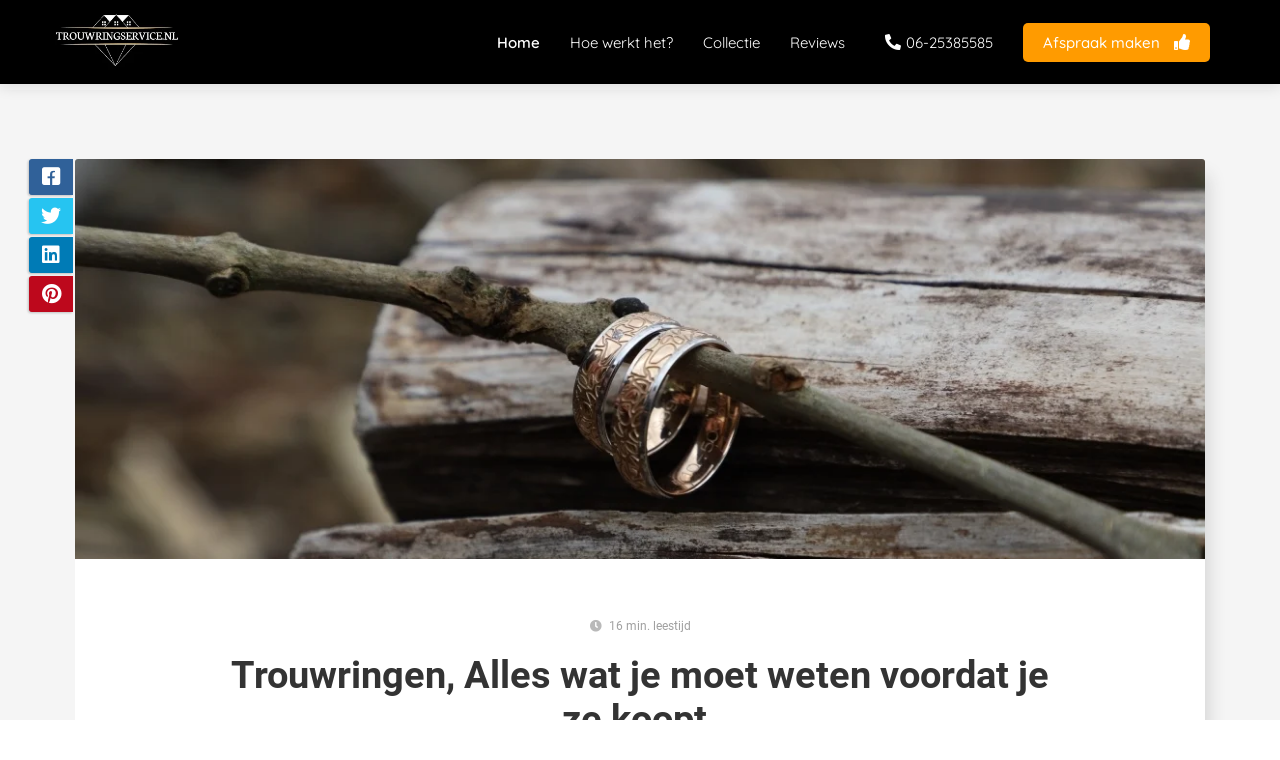

--- FILE ---
content_type: text/html
request_url: https://trouwringservice.nl/trouwringen/trouwringen-weten-voordat-je-ze-koopt/
body_size: 25920
content:
<!DOCTYPE html><html
lang="nl" prefix="og: https://ogp.me/ns#"><head><meta
http-equiv="Content-Type" content="text/html; charset=utf-8" /><meta
name="viewport" content="width=device-width, initial-scale=1"><meta
property="og:locale" content="nl_NL"><link
rel="preload" fetchpriority="high" as="image" href="https://media-01.imu.nl/storage/trouwringservice.nl/6911/trouwringen-thuis-uizoeken.png" imagesrcset="https://media-01.imu.nl/storage/trouwringservice.nl/6911/trouwringen-thuis-uizoeken.png 225w"><link
rel="preload" fetchpriority="high" as="image" href="https://media-01.imu.nl/storage/trouwringservice.nl/8270/trouwringen-bestellen-1-1170x500-1.jpg?t=1622456010" imagesrcset="https://media-01.imu.nl/storage/trouwringservice.nl/8270/responsive/4971614/trouwringen-bestellen-1-1170x500-1_978_418.jpg 978w, https://media-01.imu.nl/storage/trouwringservice.nl/8270/responsive/4971614/trouwringen-bestellen-1-1170x500-1_819_350.jpg 819w, https://media-01.imu.nl/storage/trouwringservice.nl/8270/responsive/4971614/trouwringen-bestellen-1-1170x500-1_685_293.jpg 685w, https://media-01.imu.nl/storage/trouwringservice.nl/8270/responsive/4971614/trouwringen-bestellen-1-1170x500-1_573_245.jpg 573w, https://media-01.imu.nl/storage/trouwringservice.nl/8270/responsive/4971614/trouwringen-bestellen-1-1170x500-1_479_205.jpg 479w, https://media-01.imu.nl/storage/trouwringservice.nl/8270/responsive/4971614/trouwringen-bestellen-1-1170x500-1_401_171.jpg 401w, https://media-01.imu.nl/storage/trouwringservice.nl/8270/responsive/4971614/trouwringen-bestellen-1-1170x500-1_335_143.jpg 335w, https://media-01.imu.nl/storage/trouwringservice.nl/8270/responsive/4971614/trouwringen-bestellen-1-1170x500-1_280_120.jpg 280w, https://media-01.imu.nl/storage/trouwringservice.nl/8270/responsive/4971614/trouwringen-bestellen-1-1170x500-1_235_100.jpg 235w, https://media-01.imu.nl/storage/trouwringservice.nl/8270/trouwringen-bestellen-1-1170x500-1.jpg 1170w"><link
rel="preload" fetchpriority="high" as="image" href="https://media-01.imu.nl/storage/2957/8270/responsive/11468482/gemiddelde-prijs-voor-trouwringen-wat-kosten-ze-nu-echt-2560x1100_514_221.jpg" imagesrcset="https://media-01.imu.nl/storage/trouwringservice.nl/8270/responsive/4971614/trouwringen-bestellen-1-1170x500-1_978_418.jpg 978w, https://media-01.imu.nl/storage/trouwringservice.nl/8270/responsive/4971614/trouwringen-bestellen-1-1170x500-1_819_350.jpg 819w, https://media-01.imu.nl/storage/trouwringservice.nl/8270/responsive/4971614/trouwringen-bestellen-1-1170x500-1_685_293.jpg 685w, https://media-01.imu.nl/storage/trouwringservice.nl/8270/responsive/4971614/trouwringen-bestellen-1-1170x500-1_573_245.jpg 573w, https://media-01.imu.nl/storage/trouwringservice.nl/8270/responsive/4971614/trouwringen-bestellen-1-1170x500-1_479_205.jpg 479w, https://media-01.imu.nl/storage/trouwringservice.nl/8270/responsive/4971614/trouwringen-bestellen-1-1170x500-1_401_171.jpg 401w, https://media-01.imu.nl/storage/trouwringservice.nl/8270/responsive/4971614/trouwringen-bestellen-1-1170x500-1_335_143.jpg 335w, https://media-01.imu.nl/storage/trouwringservice.nl/8270/responsive/4971614/trouwringen-bestellen-1-1170x500-1_280_120.jpg 280w, https://media-01.imu.nl/storage/trouwringservice.nl/8270/responsive/4971614/trouwringen-bestellen-1-1170x500-1_235_100.jpg 235w, https://media-01.imu.nl/storage/trouwringservice.nl/8270/trouwringen-bestellen-1-1170x500-1.jpg 1170w"><link
rel="preconnect" href="https://cdnjs.cloudflare.com"><link
rel="preconnect" href="https://app.phoenixsite.nl"><link
rel="preconnect" href="https://media-01.imu.nl"><link
rel="icon" href="https://media-01.imu.nl/storage/trouwringservice.nl/6911/trouwring-uitzoeken-32x32-1.png" type="image/x-icon" /><style>body,html{max-width:100%;display:none;font-family:"Roboto"}#wrapper{min-height:100%}.pricing-stars
p{font-family:FontAwesome}.editing-mode-message{display:none !important}</style><script>window.phx_track = window.phx_track || function() { (window.phx_track.q = window.phx_track.q || []).push(arguments) }</script><link
rel="amphtml" href="https://trouwringservice.nl/trouwringen/trouwringen-weten-voordat-je-ze-koopt/amp/"><script>window.pages_url = "https://app.phoenixsite.nl/";</script><script async src="[data-uri]" data-type="statistical"></script><script async src="[data-uri]" data-type="marketing"></script> <script data-type="functional" lazy-script="[data-uri]"></script> <meta
name="google-site-verification" content="zRYdrw40_ChuZf4kKS1ESO364fOf5j2Hy9-CS5hd-N8" /> <script type="text/javascript" defer data-type="functional" lazy-script="https://app.ranktool.nl/suggestion.js"></script>  <script id="26bf1f07-58b0-474d-90d8-feb1233f9be3" data-type="functional" lazy-script="https://app.ranktool.nl/analytic.js"><script></script> <title>Trouwringen, Alles wat je moet weten voordat je ze koopt. | Onze tips</title><meta
name="description" content="Gaan jullie binnenkort trouwringen uitzoeken? Wij geven jullie graag wat tips mee. Lees hier alles wat je moet weten voordat je trouwringen koopt."/><meta
name="keywords" content=""/><meta
name="robots" content="index, follow"/><link
rel="dns-prefetch" href="//cdn.phoenixsite.nl" /><link><link
rel="dns-prefetch" href="//app.phoenixsite.nl" /><link><link
rel="canonical" href="https://trouwringservice.nl/trouwringen/trouwringen-weten-voordat-je-ze-koopt/"><meta
property="og:type" content="article"/><meta
name="twitter:card" content="summary" /><meta
property="og:title" content="Trouwringen, Alles wat je moet weten voordat je ze koopt. | Onze tips"/><meta
property="og:description" content="Gaan jullie binnenkort trouwringen uitzoeken? Wij geven jullie graag wat tips mee. Lees hier alles wat je moet weten voordat je trouwringen koopt."/><meta
property="og:image" content="https://media-01.imu.nl/storage/trouwringservice.nl/8270/trouwringen-bestellen-1-1170x500-1.jpg?t=1622456010"/><meta
property="og:url" content="https://trouwringservice.nl/trouwringen/trouwringen-weten-voordat-je-ze-koopt/"/><script type="application/ld+json">{
          "@context": "https://schema.org",
          "@type": "NewsArticle",
          "mainEntityOfPage": {
            "@type": "WebPage",
            "@id": "https://trouwringservice.nl/trouwringen/trouwringen-weten-voordat-je-ze-koopt/"
          },
          "headline": "Trouwringen, Alles wat je moet weten voordat je ze koopt. | Onze tips",
          "image": [
            "https://media-01.imu.nl/storage/trouwringservice.nl/8270/trouwringen-bestellen-1-1170x500-1.jpg?t=1622456010"
           ],
                "datePublished": "2021-05-24 19:33:24",
                "dateModified": "2023-03-29 16:16:14",
          "author": {
            "@type": "Person",
            "name": "Remco Schippers"
          },
           "publisher": {
            "@type": "Organization",
            "name": "Trouwringservice.nl",
            "logo": {
              "@type": "ImageObject",
              "url": "https://media-01.imu.nl/storage/trouwringservice.nl/6911/trouwringen-thuis-uizoeken.png"
            }
          },
          "description": "Gaan jullie binnenkort trouwringen uitzoeken? Wij geven jullie graag wat tips mee. Lees hier alles wat je moet weten voordat je trouwringen koopt."
        }</script><script>window.active_data_resources_comments = {"app_domain":"https:\/\/app.phoenixsite.nl","privacy_policy_url":"https:\/\/trouwringservice.nl\/","website_lang":"nl_NL","translations":{"publish_comment":"Reactie plaatsen","your_comment":"Jouw reactie...","characters_used":"karakters gebruikt","name":"Naam","email":"E-mail","email_wont_be_published":"Je e-mailadres zal nooit worden gedeeld of gepubliceerd"},"article":{"id":56808,"domain":"trouwringservice.nl","comments_manually_approve":0,"comments_allow_anonymous":0}}</script><script type="application/javascript">window.addEventListener("load", function () {
                    let buttons = document.getElementsByClassName("leave-comment-btn");
                    let commentScriptLoaded = false;
                    
                    function addCommentScript(entries) {
                      if (!entries[0].isIntersecting) return;
                      if (commentScriptLoaded) return;
                      commentScriptLoaded = true;
                      let headID = document.getElementsByTagName("head")[0];
                      let newScript = document.createElement("script");
                      newScript.type = "text/javascript";
                      newScript.src = "https://app.phoenixsite.nl/js/comments.js?v=20251216193724";
                      headID.appendChild(newScript);
                    }
                    
                    let options = {
                      rootMargin: "0px",
                      threshold: 0.1
                    }
                    
                    let observer = new IntersectionObserver((entries) => addCommentScript(entries), options);
    
                    for (let i = 0; i < buttons.length; i++) {
                      observer.observe(buttons[i])
                    }
                });</script> <script>var base_pages_api_url = "https://app.phoenixsite.nl/";</script> <script>let url_string = window.location.href;
  let url = new URL(url_string);
  let order_value = url.searchParams.get("order_value");
  let order_name = url.searchParams.get("product_name");
  let order_sku = url.searchParams.get("sku");
  let order_number = url.searchParams.get("nr");
  let order_quantity = url.searchParams.get("quantity");

  if(!!order_value && !!order_name && !!order_sku && !!order_number && !!order_quantity) {
    window.dataLayer = window.dataLayer || [];
    dataLayer.push({
      "event": "purchase",
      "transactionId": order_number,
      "transactionTotal": order_value,
      "transactionProducts": [{
        "sku": order_sku,
        "name": order_name,
        "price": order_value,
        "quantity":order_quantity
      }] });
  }</script> <script defer src="https://cdnjs.cloudflare.com/ajax/libs/jquery/3.6.0/jquery.min.js"></script> <script defer src="https://cdn.phoenixsite.nl/pageomatic/assets/js/client/parameter-vars.js?v=20251216193724"></script> <script defer src="https://cdn.phoenixsite.nl/pageomatic/assets/js/client/img-popup-box.js?v=20251216193724"></script> <script defer src="https://cdn.phoenixsite.nl/pageomatic/assets/js/client/video-popup-box.js?v=20251216193724"></script> <script defer src="https://cdn.phoenixsite.nl/pageomatic/assets/js/client/portfolio-popup-box.js?v=20251216193724"></script> <script defer src="https://cdn.phoenixsite.nl/pageomatic/assets/js/client/menu-scroll.js?v=20251216193724"></script> <script defer src="https://cdn.phoenixsite.nl/pageomatic/assets/js/client/anchor-scroll-script.js?x=2&v=20251216193724"></script> <script defer src="https://cdn.phoenixsite.nl/pageomatic/assets/js/client/box-slider-script.js?v=20251216193724"></script> <script defer src="https://cdn.phoenixsite.nl/pageomatic/assets/js/client/common-scripts-ps.js?v=20251216193724"></script> <script defer src="https://cdn.phoenixsite.nl/pageomatic/assets/js/client/two-step-optin-trigger.js?v=20251216193724"></script> <script defer type='text/javascript' src="https://cdn.phoenixsite.nl/pageomatic/assets/js/client/phx-admin-menu.js?v=20251216193724"></script> <script defer type='text/javascript' src="https://cdn.phoenixsite.nl/pageomatic/assets/js/client/fake-scroll.js"></script> <script defer type='text/javascript' src="https://cdn.phoenixsite.nl/pageomatic/assets/js/client/reading-progressbar.js"></script> <script defer src="https://app.phoenixsite.nl/js/popups.js?v=20251216193724"></script> <script defer src="https://cdn.phoenixsite.nl/pageomatic/assets/js/client/turbo-snippets-new.js?v=20251216193724"></script> <script defer src="https://cdn.phoenixsite.nl/pageomatic/assets/js/client/blogpost-scripts.js?v=20251216193724"></script> <script defer src="https://cdn.phoenixsite.nl/pageomatic/assets/js/client/optin-forms.js?v=20251216193724"></script> <script defer src="https://cdn.phoenixsite.nl/pageomatic/assets/js/client/social-counter.js?v=20251216193724"></script> <script defer src="https://cdn.phoenixsite.nl/pageomatic/assets/js/client/news-unit-new.js?v=20251216193724"></script> <script async
            defer
            src="https://sc.imu.nl/js/phx-analytics.js?v=20251216193724"
            data-w-id="4743"
            data-p-t="blog_post_template"
    ></script> <link
rel="stylesheet" type="text/css" href="https://cdn.phoenixsite.nl/pageomatic/assets/css/releases/dream-theme-general.css?v=20251216193724"><link
rel="stylesheet" type="text/css" href="https://cdn.phoenixsite.nl/pageomatic/assets/css/pages-phoenix-footers.css?v=20251216193724"><link
rel="stylesheet" type="text/css" href="https://cdn.phoenixsite.nl/pageomatic/assets/css/master-style.css?v=20251216193724"><link
rel="stylesheet" type="text/css" href="https://cdn.phoenixsite.nl/pageomatic/assets/css/releases/phx-admin-menu.css?v=20251216193724"><link
rel="stylesheet" type="text/css" href="https://app.phoenixsite.nl/api/v1.0/assets/custom.css?domain=trouwringservice.nl&website_design_id=436118&v=20251216193724-1676466759"><link
rel="preload" href="https://cdnjs.cloudflare.com/ajax/libs/font-awesome/5.15.4/css/all.min.css" as="style" onload="this.onload=null;this.rel='stylesheet'"><link
rel="preload" href="https://cdn.phoenixsite.nl/pageomatic/assets/css/font-styles/poppins.css" as="style" onload="this.onload=null;this.rel='stylesheet'"><link
rel="preload" href="https://cdn.phoenixsite.nl/pageomatic/assets/css/font-styles/didact-gothic.css" as="style" onload="this.onload=null;this.rel='stylesheet'"><link
rel="preload" href="https://cdn.phoenixsite.nl/pageomatic/assets/css/font-styles/quicksand.css" as="style" onload="this.onload=null;this.rel='stylesheet'"><link
rel="preload" href="https://cdn.phoenixsite.nl/pageomatic/assets/css/font-styles/raleway.css" as="style" onload="this.onload=null;this.rel='stylesheet'"><link
rel="preload" href="https://cdn.phoenixsite.nl/pageomatic/assets/css/font-styles/montserrat.css" as="style" onload="this.onload=null;this.rel='stylesheet'"><link
rel="preload" href="https://cdn.phoenixsite.nl/pageomatic/assets/css/font-styles/open-sans.css" as="style" onload="this.onload=null;this.rel='stylesheet'"><link
rel="preload" href="https://cdn.phoenixsite.nl/pageomatic/assets/css/font-styles/roboto.css" as="style" onload="this.onload=null;this.rel='stylesheet'"><link
rel="preload" href="https://fonts.googleapis.com/css?family=Merienda:400,700&display=swap" as="style" onload="this.onload=null;this.rel='stylesheet'"><noscript><link
rel="stylesheet" href="https://cdnjs.cloudflare.com/ajax/libs/font-awesome/5.15.4/css/all.min.css"><link
rel="stylesheet" href="https://cdn.phoenixsite.nl/pageomatic/assets/css/font-styles/poppins.css"><link
rel="stylesheet" href="https://cdn.phoenixsite.nl/pageomatic/assets/css/font-styles/didact-gothic.css"><link
rel="stylesheet" href="https://cdn.phoenixsite.nl/pageomatic/assets/css/font-styles/quicksand.css"><link
rel="stylesheet" href="https://cdn.phoenixsite.nl/pageomatic/assets/css/font-styles/raleway.css"><link
rel="stylesheet" href="https://cdn.phoenixsite.nl/pageomatic/assets/css/font-styles/montserrat.css"><link
rel="stylesheet" href="https://cdn.phoenixsite.nl/pageomatic/assets/css/font-styles/open-sans.css"><link
rel="stylesheet" href="https://cdn.phoenixsite.nl/pageomatic/assets/css/font-styles/roboto.css"><link
rel="stylesheet" href="https://fonts.googleapis.com/css?family=Merienda:400,700&display=swap"></noscript><script>window.phxsite = {"app_domain":"https:\/\/app.phoenixsite.nl","pages_version":2.1};</script> </head><body><div
id="wrapper"> <script type="application/ld+json">{
                    "@context": "https://schema.org",
                    "@type": "Organization",

                    "@id": " https://trouwringservice.nl ",
                    "name" : " Trouwringservice.nl ",
                    "url": " https://trouwringservice.nl ",
                    "email": " info@trouwringservice.nl ",
                    "telephone": " 06-25385585 ",
                    "address": {
                        "@type": "PostalAddress",
                        "streetAddress": " Praam 6 ",
                        "addressLocality": " Krimpen aan den IJssel ",
                        "postalCode": " 2924 TK ",
                        "addressCountry": "NL"
                    },
                    "logo": "https://media-01.imu.nl/storage/trouwringservice.nl/6911/trouwringen-thuis-uizoeken.png", "sameAs" :
                    [
                        "https://www.facebook.com/Trouwringservice/", "https://www.linkedin.com/in/remco-schippers-a7a7b530/?originalSubdomain=nl", "https://www.instagram.com/trouwringservice.nl", "0625385585"
                    ]
                }</script><div
id="fb-root"></div><div
class="read-progress-wrapper reading-small-top"><div
class="progress-start-point"></div><div
class="read-progress-bar"><div
class="read-progress reading-progress-bar-bg"><div
class="progress-icon-holder">
<i
class="fa fa-heart "></i></div></div></div><div
class="progress-end-point"></div></div><script>window.pages_url = "https://app.phoenixsite.nl/";</script><div><div
class="header-client-styling"><div
class="basic-header-styling small-size-header"><div
class="desktop-header fixed"><div
style="background-color: #000000; color: #FFFFFF" class="preview-header-item small-size-header"><div
class="header-item-placement normal-width-header">
<a
href="https://trouwringservice.nl/" class="logo-link"><div
class="desktop-logo">
<img
src="https://media-01.imu.nl/storage/trouwringservice.nl/6911/trouwringen-thuis-uizoeken.png" alt="trouwringen thuis uizoeken" title="Trouwringen thuis uitzoeken? Wij komen bij u langs in heel Nederland. Zoeken jullie gouden relatieringen of trouwringen die echt bij jullie passen? Wij helpen jullie graag verder." srcset="https://media-01.imu.nl/storage/trouwringservice.nl/6911/trouwringen-thuis-uizoeken.png 225w" width="225" height="109"></div>
</a><div
class="menu-bar"><div
class="menu-list menu-margin" style="color: #FFFFFF">
<a
href="https://trouwringservice.nl/" class="menu-link-styling" ><div
class="menu-item menu-item-background  bold-menu  background-effect">
Home</div>
</a></div><div
class="menu-list menu-margin" style="color: #FFFFFF">
<a
href="https://trouwringservice.nl/hoe-werkt-het/" class="menu-link-styling" ><div
class="menu-item menu-item-background    background-effect">
Hoe werkt het?</div>
</a></div><div
class="menu-list menu-margin" style="color: #FFFFFF">
<a
href="https://trouwringservice.nl/collectie-trouwringen/" class="menu-link-styling" ><div
class="menu-item menu-item-background    background-effect">
Collectie</div>
</a></div><div
class="menu-list menu-margin" style="color: #FFFFFF">
<a
href="https://trouwringservice.nl/reviews/" class="menu-link-styling" ><div
class="menu-item menu-item-background    background-effect">
Reviews</div>
</a></div><div
class="menu-list">
<a
href="tel:06-25385585"><div
class="menu-item phone-button" style="color: #FFFFFF">
<i
class="fa fa-phone" style="color: #FFFFFF"></i>
06-25385585</div>
</a></div><div
class="menu-list">
<a
href="https://trouwringservice.nl/contact" ><div
class="menu-item" style="color: #FFFFFF;"><div
class="cta-header-button " style="color: #ffffff; background-color: #ff9b00">
Afspraak maken <i
class="fa fa-thumbs-up"></i></div></div>
</a></div></div></div></div></div></div><div
class="mobile-header top-mobile-template"><div
style="background-color: #000000; color: #FFFFFF" class="mobile-header-bar">
<a
href="https://trouwringservice.nl/"><div
class="mobile-logo">
<img
src="https://media-01.imu.nl/storage/trouwringservice.nl/6911/trouwringen-thuis-uizoeken.png" alt="trouwringen thuis uizoeken" title="Trouwringen thuis uitzoeken? Wij komen bij u langs in heel Nederland. Zoeken jullie gouden relatieringen of trouwringen die echt bij jullie passen? Wij helpen jullie graag verder." srcset="https://media-01.imu.nl/storage/trouwringservice.nl/6911/trouwringen-thuis-uizoeken.png 225w" width="225" height="109"></div>
</a><div
class="mobile-header-menu-bar"><div
class="burger-menu-icon">
<i
class="fa fa-bars"></i></div></div></div><div
class="mobile-menu-item-container" style="background-color: #000000">
<a
href="https://trouwringservice.nl/"><div
class="mobile-menu-nav-item " style="color: #FFFFFF">
Home</div>
</a>
<a
href="https://trouwringservice.nl/hoe-werkt-het/"><div
class="mobile-menu-nav-item " style="color: #FFFFFF">
Hoe werkt het?</div>
</a>
<a
href="https://trouwringservice.nl/collectie-trouwringen/"><div
class="mobile-menu-nav-item " style="color: #FFFFFF">
Collectie</div>
</a>
<a
href="https://trouwringservice.nl/reviews/"><div
class="mobile-menu-nav-item " style="color: #FFFFFF">
Reviews</div>
</a><div
class="mobile-bottom-flex">
<a
href="tel:06-25385585"><div
class="menu-item phone-button" style="color: #FFFFFF">
<i
class="fa fa-phone" style="color: #FFFFFF"></i>
06-25385585</div>
</a>
<a
class="mobile-cta-button" href="https://trouwringservice.nl/contact" ><div
class="menu-item" style="color: #FFFFFF;"><div
class="cta-header-button " style="color: #ffffff; background-color: #ff9b00">
Afspraak maken <i
class="fa fa-thumbs-up"></i></div></div>
</a></div></div></div></div></div><div
class="two-step-optin-wrapper dream-theme"><div
class="two-step-popup primary-c-bg-gradient two-step-close"></div></div><div
id="loadbalancer_valid_cache" style="display:none"></div><div
class="odd-even-row  all-devices  dream-theme"><div
class="row-nest-one" data-rowuuid="a759bf46-ebe6-4a5b-82e9-9072681dae87" id="1" data-element="normal-hero-img-blogpost"><div
class="row-nest-two" id="content_row_21591492"><div
class="row-nest-three row-bg-gray     " style="color: #333333; background-color: ; background-image: ; "><div
class="full-row less-padding-top higher-z-index blogpost-template-wrapper dream-theme dream-theme-content" ><div
class="share-icons-wrap"><div
class="share-icons-modal"><div
class="close-share-modal primary-c-contrast-txt">
<i
class="fa fa-times"></i></div><div
class="share-modal-title primary-c-bg primary-c-contrast-txt">
Sharing would be great!</div><div
class="share-modal-text">
Sharing would be great!</div><div
class="share-modal-inner">
<a
data-platform="facebook" class="share-post-btn share-post-btn-frame facebook mimic-title" >
<i
class="fab fa-facebook"></i><div
class="share-post-btn-txt">
Delen</div><div
class="share-count">
0</div><div
class="clear"></div>
</a>
<a
data-platform="twitter" class="share-post-btn share-post-btn-frame twitter mimic-title" style="background-color: #14171A!important;" >
<svg
xmlns="http://www.w3.org/2000/svg" width="16" height="16" fill="currentColor" class="bi bi-twitter-x" viewBox="0 0 16 16">
<path
d="M12.6.75h2.454l-5.36 6.142L16 15.25h-4.937l-3.867-5.07-4.425 5.07H.316l5.733-6.57L0 .75h5.063l3.495 4.633L12.601.75Zm-.86 13.028h1.36L4.323 2.145H2.865z"/>
</svg><div
class="share-post-btn-txt">
Delen</div><div
class="share-count">
0</div><div
class="clear"></div>
</a>
<a
data-platform="linkedin" class="share-post-btn share-post-btn-frame linkedin mimic-title" >
<i
class="fab fa-linkedin"></i><div
class="share-post-btn-txt">
Delen</div><div
class="share-count">
0</div><div
class="clear"></div>
</a>
<a
data-platform="pinterest" class="share-post-btn share-post-btn-frame pinterest mimic-title" >
<i
class="fab fa-pinterest"></i><div
class="share-post-btn-txt">
Delen</div><div
class="share-count">
0</div><div
class="clear"></div>
</a>
<a
target="_blank" href="whatsapp://send?text=https://trouwringservice.nl/trouwringen/trouwringen-weten-voordat-je-ze-koopt/" class="share-post-btn whatsapp mimic-title" >
<i
class="fa fa-whatsapp"></i><div
class="share-post-btn-txt">
Delen</div><div
class="clear"></div>
</a></div></div></div><div
class="subscribe-wrap"><div
class="subscribe-modal"><div
class="close-subscribe-modal primary-c-contrast-txt">
<i
class="fa fa-times"></i></div><div
class="subscribe-modal-title primary-c-contrast-txt primary-c-bg">
Follow us to receive the latest news!</div><div
class="subscribe-modal-text">
Follow us to receive the latest news!</div><div
class="subscribe-modal-form">
<:optin-form-placeholder></:optin-form-placeholder></div><div
class="subscribe-modal-social" style="display: none;"><div
class="subscribe-social-title"></div><div
class="row socialmediaprofiles"><div
class="col-xs-12">
<a
href="https://www.facebook.com/Trouwringservice/" class="link-facebook" target="_blank">
<span
class="fab fa-facebook facebook"></span><div
class="hidden-profile-bg"></div>
</a>
<a
href="https://www.linkedin.com/in/remco-schippers-a7a7b530/?originalSubdomain=nl" class="link-linkedin" target="_blank">
<span
class="fab fa-linkedin linkedin"></span><div
class="hidden-profile-bg"></div>
</a>
<a
href="https://www.instagram.com/trouwringservice.nl" class="link-instagram" target="_blank">
<span
class="fab fa-instagram instagram"></span><div
class="hidden-profile-bg"></div>
</a>
<a
href="https://wa.me/0625385585" class="link-whatsapp" target="_blank">
<span
class="fab fa-whatsapp whatsapp"></span><div
class="hidden-profile-bg"></div>
</a></div></div></div></div></div><div
class="full-row-center"><div
class="blogpost-unit-wrapper normal-img-blogpost-unit"><div
class="blogpost-share-wrap-sidedock"><div
class="share-buttons-cta-txt"></div><div
class="share-buttons-wrap" ">
<a
data-platform="facebook" class="share-post-btn share-post-btn-frame facebook mimic-title" >
<i
class="fab fa-facebook  color-icon"></i><div
class="share-post-btn-txt">
Delen</div><div
class="share-count facebook-share-count">
0</div><div
class="clear"></div>
</a>
<a
data-platform="twitter" class="share-post-btn twitter share-post-btn-frame mimic-title" >
<i
class="fab fa-twitter color-icon"></i><div
class="share-post-btn-txt">
Delen</div><div
class="share-count twitter-share-count">
0</div><div
class="clear"></div>
</a>
<a
data-platform="linkedin" class="share-post-btn share-post-btn-frame linkedin mimic-title" >
<i
class="fab fa-linkedin color-icon"></i><div
class="share-post-btn-txt">
Delen</div><div
class="share-count linkedin-share-count">
0</div><div
class="clear"></div>
</a>
<a
data-platform="pinterest" class="share-post-btn share-post-btn-frame pinterest mimic-title" >
<i
class="fab fa-pinterest  color-icon"></i><div
class="share-post-btn-txt">
Delen</div><div
class="share-count pinterest-share-count">
0</div>
</a>
<a
href="#commentsanchor" class="share-post-btn trigger-comments mimic-title" style="display: none;">
<i
class="fa fa-comments  color-icon"></i><div
class="share-post-btn-txt">
Reageren</div><div
class="share-count">
<i
class="fa fa-plus"></i></div><div
class="clear"></div>
</a><div
class="share-post-btn no-animation total-likes-leftbar mimic-title"><div
class="side-total-share-count"><div
class="total-share-count">
0</div>
<i
class="fa fa-heart"></i></div>
<span>Times shared</span></div></div></div><div
class="normal-img-blogpost-hero">
<img
src="https://media-01.imu.nl/storage/trouwringservice.nl/8270/trouwringen-bestellen-1-1170x500-1.jpg?t=1622456010" srcset="https://media-01.imu.nl/storage/trouwringservice.nl/8270/responsive/4971614/trouwringen-bestellen-1-1170x500-1_978_418.jpg 978w, https://media-01.imu.nl/storage/trouwringservice.nl/8270/responsive/4971614/trouwringen-bestellen-1-1170x500-1_819_350.jpg 819w, https://media-01.imu.nl/storage/trouwringservice.nl/8270/responsive/4971614/trouwringen-bestellen-1-1170x500-1_685_293.jpg 685w, https://media-01.imu.nl/storage/trouwringservice.nl/8270/responsive/4971614/trouwringen-bestellen-1-1170x500-1_573_245.jpg 573w, https://media-01.imu.nl/storage/trouwringservice.nl/8270/responsive/4971614/trouwringen-bestellen-1-1170x500-1_479_205.jpg 479w, https://media-01.imu.nl/storage/trouwringservice.nl/8270/responsive/4971614/trouwringen-bestellen-1-1170x500-1_401_171.jpg 401w, https://media-01.imu.nl/storage/trouwringservice.nl/8270/responsive/4971614/trouwringen-bestellen-1-1170x500-1_335_143.jpg 335w, https://media-01.imu.nl/storage/trouwringservice.nl/8270/responsive/4971614/trouwringen-bestellen-1-1170x500-1_280_120.jpg 280w, https://media-01.imu.nl/storage/trouwringservice.nl/8270/responsive/4971614/trouwringen-bestellen-1-1170x500-1_235_100.jpg 235w, https://media-01.imu.nl/storage/trouwringservice.nl/8270/trouwringen-bestellen-1-1170x500-1.jpg 1170w"  "" alt="Trouwringen, Alles wat je moet weten voordat je ze koopt."></div><div
class="normal-img-blogpost-padder"><div
class="blogpost-top-wrap"><div
class="blogpost-info-wrap"><div
class="blogpost-author-details"><div
class="blogpost-date-category-wrap"><div
class="article-avarage-read"><div
class='blog-post-read-time-holder'>16
min. leestijd</div></div></div></div><div
class="blogpost-title"><h1>Trouwringen, Alles wat je moet weten voordat je ze koopt.</h1></div></div><div
class="blogpost-share-wrap-onestep normal-hero-img-blogpost-share-wrap-onestep" style="border-bottom: 0px;"><div
class="share-buttons-cta-txt"></div><div
class="share-buttons-wrap" style="display: none;">
<a
data-platform="facebook" class="share-post-btn share-post-btn-frame facebook mimic-title" >
<i
class="fab fa-facebook  color-icon"></i><div
class="share-post-btn-txt">
Delen</div><div
class="share-count facebook-share-count">
0</div>
</a>
<a
data-platform="twitter" class="share-post-btn share-post-btn-frame twitter mimic-title" >
<i
class="fab fa-twitter color-icon"></i><div
class="share-post-btn-txt">
Delen</div><div
class="share-count twitter-share-count">
0</div>
</a>
<a
data-platform="linkedin" class="share-post-btn share-post-btn-frame linkedin mimic-title" >
<i
class="fab fa-linkedin color-icon"></i><div
class="share-post-btn-txt">
Delen</div><div
class="share-count linkedin-share-count">
0</div>
</a>
<a
data-platform="pinterest" class="share-post-btn share-post-btn-frame pinterest mimic-title" >
<i
class="fab fa-pinterest  color-icon"></i><div
class="share-post-btn-txt">
Delen</div><div
class="share-count pinterest-share-count">
0</div>
</a>
<a
href="#commentsanchor" class="share-post-btn trigger-comments mimic-title" style="display: none;">
<i
class="fa fa-comments  color-icon"></i><div
class="share-post-btn-txt">
Reageren</div>
</a>
<a
target="_blank" href="whatsapp://send?text=https://trouwringservice.nl/trouwringen/trouwringen-weten-voordat-je-ze-koopt/"  class="share-post-btn whatsapp mimic-title" >
<i
class="fab fa-whatsapp  color-icon"></i>
<span>Delen</span>
</a></div></div><div
class="blogpost-share-wrap-twostep standard-blogpost-share-wrap-twostep hidden"><div
class="share-post-btn share-trigger"  style="display: none;"><div
class="share-txt">
Delen</div><div
class="total-shares-header"><div
class="total-shares-header-num total-share-count">
<i
class="fa fa-solid fa-heart"></i></div></div></div><div
class="share-post-btn share-trigger"  "><div
class="share-txt">
Delen</div><div
class="total-shares-header"><div
class="total-shares-header-num total-share-count">
<i
class="fa fa-solid fa-heart"></i></div></div></div>
<a
href="#commentsanchor" class="respond-post-btn" style="display: none;"><div
class="share-txt">
Reageren</div><div
class="respond-icon">
<i
class="fa fa-comment"></i></div>
</a><div
class="clear"></div></div><div
class="clear"></div></div><div
id="article-content-holder" class="blogpost-content"><p>Zijn jullie van plan te gaan trouwen en hiervoor opzoek naar <strong>trouwringen</strong>? Wij helpen jullie graag met tips en wetenswaardigheden. Hier schrijven wij alles waar je op moet letten bij het uitzoeken van trouwringen.</p><h1 class="t__h1"><div
class="paragraph-style"><div
class="article-index-wrapper"><ul><li><a
class="index-link" href="#waar_begin_je_bij_het_uitzoeken_van_trouwringen?">Waar begin je bij het uitzoeken van trouwringen?</a></li><li><a
class="index-link" href="#wanneer_begin_je_met_de_zoektocht_naar_trouwringen?">Wanneer begin je met de zoektocht naar trouwringen?</a></li><li><a
class="index-link" href="#van_welk_materiaal_moeten_onze_trouwringen_gemaakt_zijn?">Van welk materiaal moeten onze trouwringen gemaakt zijn?</a></li><li><a
class="index-link" href="#welke_afwerking_blijft_goed_op_trouwringen?">Welke afwerking blijft goed op trouwringen?</a></li><li><a
class="index-link" href="# een_diamant_in_de_ring,_waar_moet_je_op_letten?"> Een diamant in de ring, waar moet je op letten?</a></li><li><a
class="index-link" href="#wat_is_de_beste_pasvorm_voor_trouwringen?">Wat is de beste pasvorm voor trouwringen?</a></li><li><a
class="index-link" href="#welke_gravure_zetten_wij_in_onze_trouwringen?">Welke gravure zetten wij in onze trouwringen?</a></li><li><a
class="index-link" href="#wat_kosten_trouwringen?">Wat kosten trouwringen?</a></li><li><a
class="index-link" href="#weten_jullie_al_welke_trouwringen_jullie_gaan_uitzoeken?">Weten jullie al welke trouwringen jullie gaan uitzoeken?</a></li><li><a
class="index-link" href="#hoe_werkt_trouwringservice.nl">Hoe werkt trouwringservice.nl</a></li><li><a
class="index-link" href="#vrijblijvend_een_afspraak_maken">Vrijblijvend een afspraak maken</a></li></ul></div></div></h1><h1>Trouwringen uitzoeken</h1><p>Eindelijk is het zover! jullie zijn er aan toe om trouwringen uit te gaan <a
data-internal-link-keyword-id="7078" data-title="Trouwringen uitzoeken voor jullie bruiloft" data-excerpt="Gaan jullie binnenkort trouwen? En gaan jullie daarom trouwringen uitzoeken voor jullie bruiloft? Het uitzoeken van de ringen is een spannend moment: je wilt er op je best uitzien tijdens de bruiloft, maar het is ook.." data-featured-image="https://media-01.imu.nl/storage/trouwringservice.nl/6911/trouwring-kopen-1-1170x500.jpg" class="smart-content-link sc-link" href="https://trouwringservice.nl/trouwringen/tips-kopen-trouwringen/">zoeken</a>. Maar waar moet je zoal op letten? Trouwringen zijn er namelijk in allerlei soorten en maten. Ook het materiaal, de vorm en de stenen zijn erg verschillend. Dan hebben we het nog niet eens over de prijs van de ringen. Uiteraard kunnen jullie bij heel veel juweliers langs om informatie in te winnen over de ringen en wat je zoal wel en niet moet <a
data-internal-link-keyword-id="7085" data-title="Tips bij het kiezen van de perfecte trouwring" data-excerpt="Stappen jullie binnenkort in het huwelijksbootje? En zijn jullie dus op zoek naar trouwringen? Dan zijn jullie bij Trouwringservice aan het juiste adres, dé trouwringenspecialist die bij jullie thuis langskomt..." data-featured-image="https://media-01.imu.nl/storage/trouwringservice.nl/6911/tips-bij-kopen-trouwring-1170x500.jpg" class="smart-content-link sc-link" href="https://trouwringservice.nl/trouwringen/tips-kiezen-perfecte-trouwring/">kiezen</a>. Wij leggen het hier graag aan jullie uit.</p><h2 id="waar_begin_je_bij_het_uitzoeken_van_trouwringen?">Waar begin je bij het uitzoeken van trouwringen?</h2><p>Jullie zijn misschien al hard bezig met de voorbereidingen van jullie dag. In alle drukte zou je bijna de trouwringen vergeten. Voordat jullie trouwringen gaan uitzoeken is het handig om samen alvast te overleggen. Zoals bij veel dingen in het leven, praten helpt vaak. Praat over de ringen die jullie in gedachten hebben. Dingen om te bespreken zijn onder andere:</p><ul><li>Willen we twee verschillende ringen of liever toch een bij elkaar passend set?</li><li>Van welk materiaal moeten onze ringen gemaakt zijn?</li><li>Houden wij van steentjes in de ring, of hebben we liever geen <a
data-internal-link-keyword-id="31802" data-title="Wat is verschil tussen diamant en briljant?" data-excerpt="De termen diamant en briljant worden vaak gebruikt. Soms heeft dat daadwerkelijk met sieraden te maken, maar niet altijd. Diamanten en briljanten zijn beide prachtig, hebben bepaalde overeenkomsten, maar zijn toch.." data-featured-image="https://media-01.imu.nl/storage/trouwringservice.nl/6911/verschil-diamant-en-briljant-1170x500.jpg" class="smart-content-link sc-link" href="https://trouwringservice.nl/trouwringen/verschil-diamant-briljant/">diamant</a>?</li><li> Wat willen we absoluut niet?</li><li>Welk budget hebben wij over voor trouwringen?</li></ul><p>In dit artikel zullen al deze punten, en nog meer, aan bod komen. maar om vast wat inspiratie op te doen hebben wij een gedeelte van onze <a
data-internal-link-keyword-id="7086" data-title="Collectie trouwringen bij Trouwringservice.nl" data-excerpt="Trouwringen collectie. Bent u benieuwd naar de trouwringen collectie van Trouwringservice.nl? Op deze pagina vind u slechts een deel van onze collectie. Puur ter indicatie. Benieuwd naar de mogelijkheden?" data-featured-image="" class="smart-content-link sc-link" href="https://trouwringservice.nl/collectie-trouwringen/">collectie</a> online gezet. <span
style="color: #0000ff;"><a
style="color: #0000ff;" href="https://trouwringservice.nl/collectie-trouwringen/">Bekijk hier de collectie.</a> </span>Kijk ook op andere plaatsen naar de collecties. Hierdoor kunnen jullie een goed beeld vormen wat jullie mooi vinden.</p><p><img
class="size-medium aligncenter" title="Waar begin je bij het uitzoeken van trouwringen" src="https://media-01.imu.nl/storage/trouwringservice.nl/8270/waar-begin-je-bij-het-uitzoeken-van-trouwringen-1000x800.jpg" srcset="https://media-01.imu.nl/storage/trouwringservice.nl/8270/responsive/4963903/waar-begin-je-bij-het-uitzoeken-van-trouwringen-1000x800_836_669.jpg 836w, https://media-01.imu.nl/storage/trouwringservice.nl/8270/responsive/4963903/waar-begin-je-bij-het-uitzoeken-van-trouwringen-1000x800_700_560.jpg 700w, https://media-01.imu.nl/storage/trouwringservice.nl/8270/responsive/4963903/waar-begin-je-bij-het-uitzoeken-van-trouwringen-1000x800_585_468.jpg 585w, https://media-01.imu.nl/storage/trouwringservice.nl/8270/responsive/4963903/waar-begin-je-bij-het-uitzoeken-van-trouwringen-1000x800_490_392.jpg 490w, https://media-01.imu.nl/storage/trouwringservice.nl/8270/responsive/4963903/waar-begin-je-bij-het-uitzoeken-van-trouwringen-1000x800_409_327.jpg 409w, https://media-01.imu.nl/storage/trouwringservice.nl/8270/responsive/4963903/waar-begin-je-bij-het-uitzoeken-van-trouwringen-1000x800_342_274.jpg 342w, https://media-01.imu.nl/storage/trouwringservice.nl/8270/responsive/4963903/waar-begin-je-bij-het-uitzoeken-van-trouwringen-1000x800_286_229.jpg 286w, https://media-01.imu.nl/storage/trouwringservice.nl/8270/responsive/4963903/waar-begin-je-bij-het-uitzoeken-van-trouwringen-1000x800_240_192.jpg 240w, https://media-01.imu.nl/storage/trouwringservice.nl/8270/responsive/4963903/waar-begin-je-bij-het-uitzoeken-van-trouwringen-1000x800_200_160.jpg 200w, https://media-01.imu.nl/storage/trouwringservice.nl/8270/waar-begin-je-bij-het-uitzoeken-van-trouwringen-1000x800.jpg 1000w" alt="Waar begin je bij het uitzoeken van trouwringen" width="1000" height="800" loading="lazy"></p><h2 id="wanneer_begin_je_met_de_zoektocht_naar_trouwringen?">Wanneer begin je met de zoektocht naar trouwringen?</h2><p>De<span
style="color: #0000ff;"> <a
style="color: #0000ff;" href="https://nl.wikipedia.org/wiki/Bruiloft">bruiloft</a> </span>komt eraan, iedereen is druk met alles regelen. Trouwjurk uitzoeken, Taart bestellen, locatie bezoeken e.d. En er dan een week voor de bruiloft achter komen dat er nog geen trouwringen geregeld zijn. Dat zou erg vervelend zijn. Toch komt het weleens voor dat het zo gaat, maar wij raden aan ongeveer 3 maanden voor de grote dag te gaan kijken naar trouwringen.</p><p>Als jullie trouwringen besteld hebben, duurt het doorgaans nog wel 2 tot 3 weken voor ze gemaakt en gegraveerd zijn. Wanneer jullie ze 3 maanden van te voren uitzoeken, hebben jullie nog alle tijd om te controleren of alles is goed gegaan met de ringen. Als de ring te strak blijkt te zitten, kan de maat nog worden aangepast. Neem in dat geval direct contact op met de winkel waar jullie de ringen gaan kopen. De ringen moeten perfect passen en lekker zitten. Een ring die te los zit kan erg vervelend zijn. Een te strakke ring is nog erger. Let hier goed op bij het uitzoeken van ringen. De maat moet perfect gemeten worden.</p><p>Als jullie erachter komen dat de ring te strak zit, dan kan er ook na de bruiloft nog veel aan gedaan worden. Het komt vaker voor dat de ringen na de bruiloft terug komen omdat er iets niet helemaal lekker zit. Zorg in ieder geval dat jullie op tijd de ringen binnen hebben. Ga dus op z’n laatst 7 weken voor de trouwdatum op zoek.</p><h2 id="van_welk_materiaal_moeten_onze_trouwringen_gemaakt_zijn?">Van welk materiaal moeten onze trouwringen gemaakt zijn?</h2><p>Als jullie denken aan een trouwring, is de kans groot dat jullie een geelgouden ring in gedachten hebben. Goud is een edelmetaal en blijft doorgaans erg mooi. Naast het overbekende gele goud zijn er nog meer kleuren te krijgen. Witgoud en roségoud behoren naast geelgoud ook tot de mogelijkheden. 24 <a
data-internal-link-keyword-id="8079" data-title="Hoeveel karaat goud heeft een trouwring?" data-excerpt="Gaan u en uw geliefde binnenkort trouwen en zijn jullie daarom op zoek naar een gouden trouwring ? Maak dan kennis met Trouwringservice, dé trouwringenspecialist die bij u thuis langskomt. Wij hebben een breed.." data-featured-image="https://media-01.imu.nl/storage/trouwringservice.nl/6911/karaat-goud-1170x500.jpeg" class="smart-content-link sc-link" href="https://trouwringservice.nl/trouwringen/hoeveel-karaat-trouwring/">karaat</a> goud is te zacht om ringen van te maken. Dat is wel de meest pure goudsoort die er is.</p><p>Omdat <a
data-internal-link-keyword-id="31567" data-title="24 karaats trouwringen kopen" data-excerpt="Bent u op zoek naar trouwringen voor u en uw partner? Heeft u gehoord over 24 karaats ringen en zou u graag meer willen weten over deze ringen? Trouwringen zijn er in allerlei soorten goud. Het aantal karaat van een.." data-featured-image="https://media-01.imu.nl/storage/trouwringservice.nl/6911/24-karaats-ringen-1170x500.jpg" class="smart-content-link sc-link" href="https://trouwringservice.nl/trouwringen/24-karaats-ringen/">24 karaat</a> goud zo zacht is, wordt dit goud gemengd met andere materialen om het harder te maken. Daarom geven wij even wat technische informatie: Om een geelgouden ring te maken wordt goud gemengd met zilver en koper. Hierbij is het zilver 95% en het koper 5% van hetgeen wordt toegevoegd.</p><p><img
class="alignnone size-medium" title="Van welk materiaal worden trouwringen gemaakt?" src="https://media-01.imu.nl/storage/trouwringservice.nl/8270/van-welk-materiaal-worden-trouwringen-gemaakt-1000x800.jpg" srcset="https://media-01.imu.nl/storage/trouwringservice.nl/8270/responsive/4964018/van-welk-materiaal-worden-trouwringen-gemaakt-1000x800_836_669.jpg 836w, https://media-01.imu.nl/storage/trouwringservice.nl/8270/responsive/4964018/van-welk-materiaal-worden-trouwringen-gemaakt-1000x800_700_560.jpg 700w, https://media-01.imu.nl/storage/trouwringservice.nl/8270/responsive/4964018/van-welk-materiaal-worden-trouwringen-gemaakt-1000x800_585_468.jpg 585w, https://media-01.imu.nl/storage/trouwringservice.nl/8270/responsive/4964018/van-welk-materiaal-worden-trouwringen-gemaakt-1000x800_490_392.jpg 490w, https://media-01.imu.nl/storage/trouwringservice.nl/8270/responsive/4964018/van-welk-materiaal-worden-trouwringen-gemaakt-1000x800_409_327.jpg 409w, https://media-01.imu.nl/storage/trouwringservice.nl/8270/responsive/4964018/van-welk-materiaal-worden-trouwringen-gemaakt-1000x800_342_274.jpg 342w, https://media-01.imu.nl/storage/trouwringservice.nl/8270/responsive/4964018/van-welk-materiaal-worden-trouwringen-gemaakt-1000x800_286_229.jpg 286w, https://media-01.imu.nl/storage/trouwringservice.nl/8270/van-welk-materiaal-worden-trouwringen-gemaakt-1000x800.jpg 1000w" alt="Van welk materiaal worden trouwringen gemaakt?" width="1000" height="800" loading="lazy"></p><p>Lees <span
style="color: #0000ff;"><a
style="color: #0000ff;" href="https://nl.wikipedia.org/wiki/Goud" target="_blank" rel="noopener">hier</a></span> meer informatie over goud.</p><h3>Welke materialen zijn er?</h3><p>Bij het kiezen van het materiaal voor de ringen zullen we wat tips geven:</p><ol><li>Geelgouden ringen zijn tijdloos en vaak goed draagbaar voor de rest van je leven.</li><li>Witgoud wordt op verschillende manieren gemaakt. Vraag hiernaar bij het uitzoeken, anders worden de ringen anders op den duur.<ol><li>Zuiver goud wordt gemengd met Palladium, het witgoud blijft zijn kleur houden, ook na langere tijd. Het materiaal is wel iets grijzer van kleur.</li><li>Puur goud wordt gemengd met Wolfraam, het witgoud zal later gelig van kleur worden. De beginkleur is stralend wit.</li></ol></li><li>Roségoud is schitterend van kleur, maar ook de zachtste goudsoort. Roségoud zal dus iets sneller <a
data-internal-link-keyword-id="22738" data-title="Ik heb krassen op mijn trouwring" data-excerpt="Heeft u een trouwring en ziet u tot uw grote spijt dat er krassen zitten op het symbool dat u dagelijks doet denken aan uw geliefde? Baalt u enorm van deze krassen en vraagt u zich af of het mogelijk is om uw ring.." data-featured-image="https://media-01.imu.nl/storage/trouwringservice.nl/6911/trouwring-met-krassen-1170x500.jpg" class="smart-content-link sc-link" href="https://trouwringservice.nl/trouwringen/krassen-op-ringen/">krassen</a> hebben.</li><li>Witgoud is de hardste goudsoort waardoor krassen minder diep gaan.</li><li>Platina kan een goed alternatief zijn voor witgoud. Dit edelmetaal is veel zwaarder en nog harder dan witgoud.</li><li>Palladium word ook gebruikt voor trouwringen. Dit materiaal is grijs van kleur.</li></ol><p>In Nederland kiezen de meeste mensen voor 14 karaat goud. Maar wat is Karaat eigenlijk?<br>
Karaat wordt gebruikt om de hoeveelheid puur goud aan te geven in een sieraad. In sieraden van 14 karaat staat een keurteken met de cijfers 585. 14 karaat goud bestaat voot 58,5% uit puur goud. De rest van het materiaal wordt bijzet genoemd.</p><ul><li>14 karaat goud wordt aangegeven met 585</li><li>750 staat in het keurteken voor 18 karaat goud</li><li>24 karaat goud wordt aangegeven met 999</li></ul><h3>Waarom is het materiaal van trouwringen zo belangrijk?</h3><p>Het materiaal van de trouwring is de basis van de ringen. Daarom moet hier een goede keuze in gemaakt worden. Gaan jullie voor het goedkopere 14 karaat goud, of zien jullie de ringen als investering en willen jullie liever 18 karaat goud? Uiteraard kunnen jullie ook voor de meest sterke materialen gaan zoals platina en palladium. Bespreek jullie wensen met een specialist. Een goede basis is essentieel bij ringen.</p><p>Willen jullie toch wat goedkopere ringen, dan kunnen jullie ook gaan voor <a
data-internal-link-keyword-id="7076" href="https://trouwringservice.nl/trouwringen/zilveren-trouwringen-kopen/" class="sc-link" target="_blank">zilveren</a>, titanium of stalen ringen. Informeer dan erg goed. Zilveren ringen slijten eerder dan gouden ringen. Om de ring heel veel jaar te dragen bestaat de kans dat het uiterlijk van de ring flink veranderd in de tussentijd.</p><p>Titanium trouwringen kunnen niet worden vergroot of verkleint. Weet dan dat als jullie gaan voor titanium ringen, jullie <a
data-internal-link-keyword-id="48828" data-title="Nieuwe trouwringen" data-excerpt="Zijn jullie opzoek naar nieuwe trouwringen, of zijn jullie een ring kwijt geraakt en daardoor opzoek naar 1 nieuwe trouwring? Wij helpen jullie graag." data-featured-image="" class="smart-content-link sc-link" href="https://trouwringservice.nl/nieuwe-trouwringen/">nieuwe</a> ringen kunnen kopen als jullie ringmaat veranderd. Stalen trouwringen zijn doorgaans zo goedkoop dat de ring groter <a
data-internal-link-keyword-id="65585" data-title="Een trouwring kopen" data-excerpt="Trouwringservice biedt de mogelijkheid om aan huis een trouwring te kopen en op maat te laten maken. Willen jullie graag een trouwring laten maken? Ik kan jullie daarbij helpen. Dankzij goede service aan huis kunnen.." data-featured-image="https://media-01.imu.nl/storage/trouwringservice.nl/8270/trouwringen-uitzoeken-en-ontwerpen-trouwring-2560x1100.jpg" class="smart-content-link sc-link" href="https://trouwringservice.nl/trouwringen/trouwring-laten-maken/">laten maken</a> meer kost dan een nieuwe ring bestellen. Dan is de keuze snel gemaakt.</p><p><img
class="alignnone size-medium" title="goudbaren met trouwringen" src="https://media-01.imu.nl/storage/trouwringservice.nl/8270/gouden-baren-met-trouwringen-1000x800.jpg" srcset="https://media-01.imu.nl/storage/trouwringservice.nl/8270/responsive/4970710/gouden-baren-met-trouwringen-1000x800_836_669.jpg 836w, https://media-01.imu.nl/storage/trouwringservice.nl/8270/responsive/4970710/gouden-baren-met-trouwringen-1000x800_699_559.jpg 699w, https://media-01.imu.nl/storage/trouwringservice.nl/8270/responsive/4970710/gouden-baren-met-trouwringen-1000x800_585_468.jpg 585w, https://media-01.imu.nl/storage/trouwringservice.nl/8270/responsive/4970710/gouden-baren-met-trouwringen-1000x800_489_391.jpg 489w, https://media-01.imu.nl/storage/trouwringservice.nl/8270/responsive/4970710/gouden-baren-met-trouwringen-1000x800_409_327.jpg 409w, https://media-01.imu.nl/storage/trouwringservice.nl/8270/responsive/4970710/gouden-baren-met-trouwringen-1000x800_342_274.jpg 342w, https://media-01.imu.nl/storage/trouwringservice.nl/8270/responsive/4970710/gouden-baren-met-trouwringen-1000x800_286_229.jpg 286w, https://media-01.imu.nl/storage/trouwringservice.nl/8270/responsive/4970710/gouden-baren-met-trouwringen-1000x800_240_192.jpg 240w, https://media-01.imu.nl/storage/trouwringservice.nl/8270/responsive/4970710/gouden-baren-met-trouwringen-1000x800_200_160.jpg 200w, https://media-01.imu.nl/storage/trouwringservice.nl/8270/gouden-baren-met-trouwringen-1000x800.jpg 1000w" alt="goudbaren met trouwringen" width="1000" height="800" loading="lazy"></p><h3>Gouden trouwringen</h3><p>Gouden trouwringen zijn erg geliefd. Zowel het klassieke geelgoud, witgoud en roségoud (ook wel <a
data-internal-link-keyword-id="25342" data-title="Wat is roségoud?" data-excerpt="Bent u op zoek naar trouwringen, andere ringen of sieraden? Bent u liefhebber van roodgoud of heeft u wel eens roodgoud gezien en vraagt u zich af wat dit precies is? Roodgoud is een prachtige metaalsoort die niet in.." data-featured-image="https://media-01.imu.nl/storage/trouwringservice.nl/6911/wat-is-roodgoud-1170x500.jpg?t=1621887628" class="smart-content-link sc-link" href="https://trouwringservice.nl/roodgoud/wat-is-rosegoud/">roodgoud</a>) of een combinatie hiervan worden regelmatig gebruikt in trouwringen. Is goud voor jullie ook geschikt? We gaan hier even wat dieper op in:</p><h4><strong>Geelgouden trouwringen</strong></h4><p>Geelgouden trouwringen zijn al jaren het symbool voor de liefde tussen twee personen. Vroeger zagen we over het algemeen afgeronde, glanzende geelgouden trouwringen zonder steentjes of randjes. Tegenwoordig zien we steeds meer eigentijdse modellen en mogelijkheden. Geelgouden trouwringen met schitterende bewerkingen worden tegenwoordig veel gedragen.</p><h5><strong>Voordelen van geelgouden trouwringen: </strong></h5><ul><li>Klassiek en goed herkenbaar.</li><li>Makkelijk te bewerken.</li><li>Wordt niet snel dof.</li></ul><h5><strong>Nadelen van geelgouden trouwringen:</strong></h5><ul><li>Kan klassiek overkomen.</li><li>Prijzig met een hoge goudkoers.</li><li>Voor goud kan je allergisch zijn.</li></ul><h4><strong>Witgouden trouwringen</strong></h4><p>Witgouden trouwringen worden steeds meer gevraagd. Het materiaal is erg glanzend en kan daardoor goed gecombineerd worden met diamanten. Door de witte kleur en de grote lichtweerkaatsing stralen de briljanten in de ring. Uiteraard kan witgoud ook zonder diamanten gedragen worden. Dit materiaal vormt dan een mooie combinatie met andere zilveren of witgouden sieraden.</p><p>Bijna alle witgouden ringen worden voorzien van een rhodium laag. Dit is een heel dun laagje aan de buitenkant van de ring waardoor de ring nog er nog witter en glanzender uitziet. Dit laagje slijt er doorgaans snel af.</p><h5><strong>Voordelen van witgouden trouwringen:</strong></h5><ul><li>Wordt niet dof</li><li>Goed weerbaar tegen krassen</li><li>Kan goed gecombineerd worden met andere materialen en stenen.</li></ul><h5><strong>Nadelen van witgouden trouwringen:</strong></h5><ul><li>Als er wolfraam in de legering zit, kan de ring gelig van kleur worden.</li><li>De rodium laag kan slijten.</li></ul><p>Meer informatie over witgoud? <a
href="https://nl.wikipedia.org/wiki/Witgoud#Fabricagetechnieken" target="_blank" rel="noopener"><span
style="color: #0000ff;">Lees hier.</span></a></p><h4><strong>Roségouden trouwringen</strong></h4><p>Houden jullie van trends en toch ook tijdloos? Roségoud is begonnen als trend maar houd dit al erg lang vol.  Roségouden trouwringen zijn heel geliefd maar het moet je wel staan. Dit is goed te zien door een modelring te passen. Dan zie je pas of de kleur je echt staat. Vinden jullie roségoud niet allebei mooi, geen probleem. Roségoud is zeer goed te combineren met andere goud- of <a
data-internal-link-keyword-id="7067" data-title="Een metalen trouwring uitzoeken" data-excerpt="Jullie gaan binnenkort trouwen. Een spannend moment waar jullie enorm naar uitkijken. Een van de belangrijkste onderdelen van het huwelijk is het dragen van een trouwring. Tijdens de bruiloft zelf heeft het omdoen van.." data-featured-image="https://media-01.imu.nl/storage/trouwringservice.nl/6911/img_4428-1170x500.jpg" class="smart-content-link sc-link" href="https://trouwringservice.nl/trouwringen/een-metalen-trouwring-uitzoeken/">metaal</a>-soorten.</p><h5><strong>Voordelen van roségouden trouwringen:</strong></h5><ul><li>Verliest niet zijn kleur;</li><li>Kan mooi gecombineerd worden met andere materialen en stenen.</li></ul><h5><strong>Nadelen van roségouden trouwringen:</strong></h5><ul><li>Allergische reacties kunnen voorkomen bij mensen die gevoelig zijn voor koper of andere metalen.</li><li>Roségoud is de zachtste goudsoort, hierin zullen krassen sneller en dieper voorkomen.</li><li>De huidskleur past niet altijd bij roségoud. Check dit tijdens het passen en uitzoeken.</li></ul><p>Meer informatie over roségoud? Lees dan <span
style="color: #0000ff;"><a
style="color: #0000ff;" href="https://trouwringservice.nl/roodgoud/wat-is-rosegoud/">hier</a></span> verder.</p><h4>Platina trouwringen</h4><p>Platina is het meest waardevolle en sterkste materiaal voor trouwringen. Vaak is platina erg prijzig, op het moment van schrijven is platina juist goedkoper dan witgoud. Vaak wordt platina gedragen door koningshuizen. Willen jullie prachtige trouwringen die zeer goed tegen een stootje kunnen? Kies dan voor platina trouwringen.</p><h5><strong>Voordelen van platina trouwringen:</strong></h5><ul><li>Sterk materiaal dat zeer lang mooi blijft;</li><li>Verkleurt niet;</li><li>Hier kan je niet allergisch voor zijn.</li><li>Prachtig stralend materiaal, zeker in combinatie met diamant.</li></ul><h5><strong>Nadelen van platina trouwringen:</strong></h5><ul><li>Het is vaak erg prijzig;</li><li>Relatief zwaar materiaal.</li></ul><p>Lees <span
style="color: #0000ff;"><a
style="color: #0000ff;" href="https://trouwringservice.nl/trouwringen/platina-trouwringen/">hier</a></span> alles over platina.</p><h4>Palladium trouwringen</h4><p>Veel stellen kiezen tegenwoordig voor palladium trouwringen. Palladium is een grijs edelmetaal. Goud is geel van kleur, om witgoud te maken wordt palladium aan het goud toegevoegd. Het is dus geen onbekend materiaal in de trouwringwereld. Palladium wordt vaak gekozen door stellen die <a
data-internal-link-keyword-id="15541" data-title="Stoere trouwringen: Waar moet je op letten" data-excerpt="Geven u en uw partner elkaar binnenkort het jawoord? En zijn jullie daarom op zoek naar jullie droomringen? Dan zit u bij Trouwringservice helemaal goed. Ook voor stoere trouwringen kunt u bij ons terecht. Wij hebben.." data-featured-image="https://media-01.imu.nl/storage/trouwringservice.nl/6911/stoere-trouwring-1170x500-1.jpeg" class="smart-content-link sc-link" href="https://trouwringservice.nl/trouwringen/stoere-trouwringen/">stoere</a> trouwringen willen. De kwaliteit van dit materiaal is ook erg goed. Krassen komen niet snel in deze ringen.</p><h5><strong>Voordelen van palladium trouwringen:</strong></h5><ul><li>Erg <a
data-internal-link-keyword-id="31557" data-title="Online betaalbare trouwringen bekijken en kopen" data-excerpt="Bent u van plan om te gaan trouwen en zijn jullie samen op zoek naar trouwringen? Willen jullie prachtige trouwringen voor een betaalbare prijs? Dan zijn jullie aan het goede adres. Het vinden van de juiste.." data-featured-image="https://media-01.imu.nl/storage/trouwringservice.nl/6911/betaalbare-trouwringen-1170x500.jpg?t=1621888204" class="smart-content-link sc-link" href="https://trouwringservice.nl/trouwringen/betaalbare-ringen/">betaalbaar</a>;</li><li>Lichtgewicht;</li><li>Sterk en beschadigd niet snel.</li></ul><h5><strong>Nadelen van palladium trouwringen:</strong></h5><ul><li>Redelijk zeldzaam element.</li></ul><p>Nu we deze metaalsoorten op een rij hebben gezet hebben jullie een overzicht van de mogelijkheden voor jullie trouwringen. Jullie kunnen hierdoor zelf een afweging maken welke materialen jullie juist wel of juist niet willen in de ringen. Een goede trouwringexpert zal jullie ook deze eigenschappen uitleggen, hierdoor weten jullie wat voor ringen jullie wensen aan te schaffen.</p><p><img
class="alignnone size-medium" title="Matte trouwringen" src="https://media-01.imu.nl/storage/trouwringservice.nl/8270/matte-trouwringen-1000x800.jpg" srcset="https://media-01.imu.nl/storage/trouwringservice.nl/8270/responsive/4971195/matte-trouwringen-1000x800_836_669.jpg 836w, https://media-01.imu.nl/storage/trouwringservice.nl/8270/responsive/4971195/matte-trouwringen-1000x800_700_560.jpg 700w, https://media-01.imu.nl/storage/trouwringservice.nl/8270/responsive/4971195/matte-trouwringen-1000x800_585_468.jpg 585w, https://media-01.imu.nl/storage/trouwringservice.nl/8270/responsive/4971195/matte-trouwringen-1000x800_489_391.jpg 489w, https://media-01.imu.nl/storage/trouwringservice.nl/8270/responsive/4971195/matte-trouwringen-1000x800_409_327.jpg 409w, https://media-01.imu.nl/storage/trouwringservice.nl/8270/responsive/4971195/matte-trouwringen-1000x800_342_274.jpg 342w, https://media-01.imu.nl/storage/trouwringservice.nl/8270/responsive/4971195/matte-trouwringen-1000x800_286_229.jpg 286w, https://media-01.imu.nl/storage/trouwringservice.nl/8270/matte-trouwringen-1000x800.jpg 1000w" alt="Matte trouwringen" width="1000" height="800" loading="lazy"></p><h2 id="welke_afwerking_blijft_goed_op_trouwringen?">Welke afwerking blijft goed op trouwringen?</h2><p>Zoals hiervoor al was te lezen zijn er verschillende materialen waarvan trouwringen worden gemaakt. Deze materialen hebben zo hun eigenschappen waardoor ze niet overal geschikt voor zijn.</p><p>Zoeken jullie een mooie glanzende ring of hebben jullie de ringen liever mat? Dan nog de vraag welke soort mat jullie voorkeur heeft. Mat varieert van heel licht geschuurd tot een stevige hamerslag. Alles daartussen is uiteraard ook mogelijk. Als jullie gaan voor roségouden ringen, dan adviseren wij om of voor glanzende ringen te gaan of voor een heel heftige mat. Roségoud is zo zacht dat een fijne mat er snel uit zal slijten.</p><p>Gaan jullie voor geel of witgoud, dan maakt de mat niet heel veel meer uit. Bij geelgoud kan de afwerking er wel uitslijten, witgoud is weer iets harder waardoor het daarbij minder snel gebeurd. Uiteindelijk zullen deze ringen ook als gedragen ringen eruit zien, tenzij jullie er heel voorzichtig mee zijn.</p><p>Willen jullie dat de ringen (bijna) niet beschadigen? neem dan platina of palladium trouwringen. Bij een stevige stoot tegen hard materiaal zal het wel een beschadiging opleveren. Over het algemeen blijven deze ringen heel lang mooi. Zo hebben wij nog nooit een afgedragen platina of palladium ring gezien.</p><p>Bekijk in deze video hoe trouwringen worden gemaakt en de afwerking wordt aangebracht.</p><div
class="embed-container"><iframe
width="500" height="281" frameborder="0" allow="accelerometer; autoplay; clipboard-write; encrypted-media; gyroscope; picture-in-picture" allowfullscreen data-src="https://www.youtube.com/embed/m-sCS0nATOE?feature=oembed" loading="lazy"></iframe></div><h2 id=" een_diamant_in_de_ring,_waar_moet_je_op_letten?"> Een diamant in de ring, waar moet je op letten?</h2><p>Diamanten worden al sinds mensenheugenis in trouwringen gezet. Van prachtige grote stenen tot de kleinste diamanten. Waar de een kiest voor een ring vol met diamanten heeft een ander de voorkeur aan een enkel briljantje.</p><p>Willen jullie weten wat het verschil is tussen een diamant en een briljant? <a
href="https://trouwringservice.nl/trouwringen/verschil-diamant-briljant/">dat kunnen jullie hier lezen.</a></p><h3>Wat is diamant</h3><p>De hardste grondstof op aarde is de diamant. Diamant bestaat uit zuivere koolstof en is ontstaan onder zeer hoge druk en zeer hoge temperaturen. Daardoor worden diamanten alleen gevormd op een diepte van 150 tot 200 kilometer onder het aardoppervlak. Als de diamant is ontstaan, komt hij via een vulkaanuitbarsting naar boven. Het delven van diamant is erg tijdrovend, zeer moeilijk en gevaarlijk. Er moet gemiddeld iets meer dan zes ton ruw gesteente verwerkt worden om één gram ruwe diamant te vinden! Van alle diamanten is slechts 20% geschikt om in sieraden te verwerken.</p><p>Meer informatie over diamant vinden jullie <span
style="color: #0000ff;"><a
style="color: #0000ff;" href="https://www.gassan.com/nl/diamant-uitleg-4-c-s" target="_blank" rel="noopener">hier.</a></span></p><p><img
class="alignnone size-medium" title="Trouwringen met diamant" src="https://media-01.imu.nl/storage/trouwringservice.nl/8270/trouwringen-met-diamant-540x540.png" srcset="https://media-01.imu.nl/storage/trouwringservice.nl/8270/responsive/4970786/trouwringen-met-diamant-540x540_451_451.png 451w, https://media-01.imu.nl/storage/trouwringservice.nl/8270/responsive/4970786/trouwringen-met-diamant-540x540_377_377.png 377w, https://media-01.imu.nl/storage/trouwringservice.nl/8270/responsive/4970786/trouwringen-met-diamant-540x540_316_316.png 316w, https://media-01.imu.nl/storage/trouwringservice.nl/8270/responsive/4970786/trouwringen-met-diamant-540x540_264_264.png 264w, https://media-01.imu.nl/storage/trouwringservice.nl/8270/responsive/4970786/trouwringen-met-diamant-540x540_221_221.png 221w, https://media-01.imu.nl/storage/trouwringservice.nl/8270/responsive/4970786/trouwringen-met-diamant-540x540_185_185.png 185w, https://media-01.imu.nl/storage/trouwringservice.nl/8270/responsive/4970786/trouwringen-met-diamant-540x540_154_154.png 154w, https://media-01.imu.nl/storage/trouwringservice.nl/8270/responsive/4970786/trouwringen-met-diamant-540x540_129_129.png 129w, https://media-01.imu.nl/storage/trouwringservice.nl/8270/responsive/4970786/trouwringen-met-diamant-540x540_108_108.png 108w, https://media-01.imu.nl/storage/trouwringservice.nl/8270/trouwringen-met-diamant-540x540.png 540w" alt="Trouwringen met diamant" width="540" height="540" loading="lazy"></p><h3>Hoe blijft een diamant in mijn ring zitten?</h3><p>Als dan zo’n diamant is gevonden en bewerkt, komt hij in de ring. Maar hoe blijft hij goed zitten?</p><p>Diamanten worden op verschillende manieren in een trouwring gezet. 1 ding is zeker, diamanten worden nooit in de ring gelijmd.<br>
Bij de ringen op de foto hierboven zijn de diamanten in het materiaal verzonken. De stenen worden op hun plaats gehouden door 4 bolletjes goud. Hierdoor kunnen de stenen geen kant meer op.</p><p>De foto daarboven zit de diamant gefreesd in het materiaal. Door de kracht van het materiaal gaat de diamant er niet uit.</p><p>Er zijn ook trouwringen waar de diamant in het materiaal zit zonder zichtbare zetting. Hierbij is de <a
data-internal-link-keyword-id="7063" data-title="Een trouwring met steentje uitzoeken" data-excerpt="Treden jullie binnenkort in het huwelijk? En zijn jullie op zoek naar een trouwring met steentje? Bekijk dan de mogelijkheden bij Trouwringservice. Ik heb een groot assortiment ringen van topkwaliteit. Gaan jullie.." data-featured-image="https://media-01.imu.nl/storage/trouwringservice.nl/6911/img_4638-1-1170x500.jpg" class="smart-content-link sc-link" href="https://trouwringservice.nl/trouwringen/trouwring-met-steentje-uitzoeken/">steen</a> rondom vastgezet in het materiaal. Hier zie je verder niet veel van, alleen een glanzend randje langs de stenen. Dit is de veiligste manier om een diamant vast te zetten.</p><p>Let er dus op dat de stenen echt goed vast zitten. Er zit namelijk nooit lijm onder de stenen.<br>
Hieronder geven wij een overzicht van verschillende zetvormen.</p><p><img
class="alignnone size-medium" title="Diamantzettingen voor trouwringen" src="https://media-01.imu.nl/storage/trouwringservice.nl/8270/trouwringen-diamantzettingen-1000x800.jpg" srcset="https://media-01.imu.nl/storage/trouwringservice.nl/8270/responsive/4971306/trouwringen-diamantzettingen-1000x800_836_669.jpg 836w, https://media-01.imu.nl/storage/trouwringservice.nl/8270/responsive/4971306/trouwringen-diamantzettingen-1000x800_700_560.jpg 700w, https://media-01.imu.nl/storage/trouwringservice.nl/8270/responsive/4971306/trouwringen-diamantzettingen-1000x800_585_468.jpg 585w, https://media-01.imu.nl/storage/trouwringservice.nl/8270/responsive/4971306/trouwringen-diamantzettingen-1000x800_489_391.jpg 489w, https://media-01.imu.nl/storage/trouwringservice.nl/8270/responsive/4971306/trouwringen-diamantzettingen-1000x800_409_327.jpg 409w, https://media-01.imu.nl/storage/trouwringservice.nl/8270/trouwringen-diamantzettingen-1000x800.jpg 1000w" alt="Diamantzettingen voor trouwringen" width="1000" height="800" loading="lazy"></p><h2 id="wat_is_de_beste_pasvorm_voor_trouwringen?">Wat is de beste pasvorm voor trouwringen?</h2><p>Hoe vervelend zou het zijn als je een maand na de bruiloft met eelt tussen je vingers loopt omdat de ring niet goed is voor je vingers. Wij hopen uiteraard dat jullie een gelukkig huwelijk hebben. Daarom vertellen we jullie alvast waar jullie op moeten letten tijdens het uitzoeken van de ringen. De ringen mogen niet het geluk van het huwelijk in de weg zitten.</p><p>Er zijn verschillende vormen trouwringen. Zo zijn er vlakke trouwringen, deze zijn erg strak. Ook bolle en ronde trouwringen zijn te krijgen. Om de perfecte pasvorm te hebben is maar één ding belangrijk. De binnenkant van de trouwringen moeten licht bol zijn. Hierdoor zal hij niet snel irriteren.</p><p>Ook de dikte van de ring kan uitwerking hebben op de middelvinger of de pink. Als de trouwring erg dik is schuurt hij hier de hele dag tegenaan. Dat zal op den duur ook wat last veroorzaken. Let er op dat de ringen niet te dik zijn. Dit kunnen jullie zelf zien bij het passen. Een perfecte pasvorm is een must voor trouwringen, jullie willen ze namelijk het hele verdere leven dragen.</p><h3>Hoe vinden we de goede ringmaat?</h3><p>Ook de <span
style="color: #0000ff;"><a
style="color: #0000ff;" href="https://trouwringservice.nl/trouwringen/ringmaat-bepalen/">ringmaat</a></span> draagt bij een een perfecte pasvorm van de trouwringen. Maar wat is de perfecte ringmaat. Er zijn mensen met vrij dikke knokkels. Hierbij is het zeer goed om met een ervaren trouwringspecialist de ringmaat te meten. Neem hier ook goed de tijd voor. Als de ring niet over de knokkel kan, staan jullie te prutsen voor het altaar. De andere kant is ook waar. Als de ring te weid is, zal hij niet lekker zitten en (wat ik niet hoop) makkelijk af kunnen vallen. Meet de maat echt perfect op, wees kritisch. De maatring moet echt lekker zitten!</p><p>Bij het meten van de ringmaat is het wel goed om te weten aan <a
data-internal-link-keyword-id="31801" data-title="Aan welke hand draag je een trouwring?" data-excerpt="Gaan jullie binnenkort trouwen en vragen jullie je af aan welke hand je de trouwring moet dragen? Jullie zijn niet de enige. Er bestaat veel discussie over het dragen van de ring aan de linker- of rechterhand. Tussen.." data-featured-image="https://media-01.imu.nl/storage/trouwringservice.nl/6911/aan-welke-hand-trouwring-1168x500.jpg" class="smart-content-link sc-link" href="https://trouwringservice.nl/trouwringen/aan-welke-hand-draag-je-een-trouwring/">welke hand</a> jullie de trouwring willen gaan dragen. De ringmaat van de rechterhand kan anders zijn dan die van de linkerhand. Let er dus goed op dat de goede vinger wordt opgemeten. Bespreek van te voren samen aan welke hand jullie de ring gaan dragen.</p><h2 id="welke_gravure_zetten_wij_in_onze_trouwringen?">Welke gravure zetten wij in onze trouwringen?</h2><p>Misschien niet het meest opvallende onderdeel van de trouwring, toch bespreken we ook de gravure hier. Voor nu is het misschien niet het meest belangrijke maar het is wel belangrijk voor de persoon die na jullie leven de ringen in handen krijgt. Dat is niet het leukste om over na te denken maar geeft wel aan dat een gravure belangrijk kan worden.</p><p>Veel mensen willen hun namen en de trouwdatum in hun trouwring. Dit wordt soms uitgebreid met een persoonlijke tekst en of een logo die past bij de bruiloft. Een gravure kan vaak in veel verschillende lettertypes. Willen jullie dit extra persoonlijk maken? Het is vaak mogelijk de gravure in eigen handschrift te laten graveren. Daarnaast kunnen jullie ook vaak een eigen lettertype kiezen. Bereid je hierop voor, als jullie een mooi lettertype weten, geef het door bij het uitzoeken.</p><p>Een gravure kan vaak op 2 verschillende manieren geplaatst worden. Wij beschrijven hier 2 verschillende soorten.</p><h3>Diamantgravure</h3><p>Een diamantgravure wordt in de ring gezet door een diamant die door het materiaal heen wordt gekrast. Hierdoor ontstaat een mooie glanzende gravure. De diamant gravure is doorgaans redelijk diep. Hierdoor is een diamantgravure na jaren nog goed leesbaar.</p><h3>Lasergravure</h3><p>Een lasergravure is een gravure die door lasers wordt gebrand in de ring. Deze soort van graveren is heel uitgebreid. Logo’s, plaatjes en vingerafdrukken kunnen hiermee erg goed gegraveerd worden. De gravure word mat. Door het contrast met de glanzende binnenkant van de ring, springt de gravure er goed uit. Een lasergravure is doorgaans minder diep dan een diamantgravure. Daardoor kan een lasergravure eerder uit de ring slijten.</p><p><img
class="alignnone size-medium" title="Gravure in trouwringen" src="https://media-01.imu.nl/storage/trouwringservice.nl/8270/gravure-ring-1152x648.jpg" srcset="https://media-01.imu.nl/storage/trouwringservice.nl/8270/responsive/4975085/gravure-ring-1152x648_963_542.jpg 963w, https://media-01.imu.nl/storage/trouwringservice.nl/8270/responsive/4975085/gravure-ring-1152x648_806_453.jpg 806w, https://media-01.imu.nl/storage/trouwringservice.nl/8270/responsive/4975085/gravure-ring-1152x648_674_379.jpg 674w, https://media-01.imu.nl/storage/trouwringservice.nl/8270/responsive/4975085/gravure-ring-1152x648_564_317.jpg 564w, https://media-01.imu.nl/storage/trouwringservice.nl/8270/responsive/4975085/gravure-ring-1152x648_472_266.jpg 472w, https://media-01.imu.nl/storage/trouwringservice.nl/8270/responsive/4975085/gravure-ring-1152x648_395_222.jpg 395w, https://media-01.imu.nl/storage/trouwringservice.nl/8270/responsive/4975085/gravure-ring-1152x648_330_186.jpg 330w, https://media-01.imu.nl/storage/trouwringservice.nl/8270/responsive/4975085/gravure-ring-1152x648_276_155.jpg 276w, https://media-01.imu.nl/storage/trouwringservice.nl/8270/responsive/4975085/gravure-ring-1152x648_231_130.jpg 231w, https://media-01.imu.nl/storage/trouwringservice.nl/8270/responsive/4975085/gravure-ring-1152x648_193_109.jpg 193w, https://media-01.imu.nl/storage/trouwringservice.nl/8270/gravure-ring-1152x648.jpg 1152w" alt="Gravure in trouwringen" width="1152" height="648" loading="lazy"></p><h2 id="wat_kosten_trouwringen?">Wat kosten trouwringen?</h2><p>Het is niet het meest romantische gespreksonderwerp. De prijs van de ringen. Praat hierover met elkaar, hoeveel hebben jullie over voor een set trouwringen? Wij kunnen jullie wel vertellen wat er zoal wordt uitgegeven aan ringen, maar wij kunnen niet in jullie portemonnee kijken. Bespreek dit daarom samen voordat jullie opzoek gaan.</p><p>Ondanks dat jullie dit vooral zelf moeten bepalen, schrijven wij wel verder over de prijzen die zoal worden betaald voor een set ringen. Hoewel wij hier in Nederland leven <a
data-internal-link-keyword-id="32239" data-title="Prachtige persoonlijke trouwringen zonder teveel te betalen" data-excerpt="Als jullie gaan trouwen en op zoek gaan naar prachtige trouwringen, zijn er verschillende dingen om op te letten. In dit artikel gaan we in op de prijzen van trouwringen. Betalen jullie niet teveel voor jullie.." data-featured-image="https://media-01.imu.nl/storage/trouwringservice.nl/8270/trouwringen-kopen-zonder-teveel-te-betalen-1170x500.jpg" class="smart-content-link sc-link" href="https://trouwringservice.nl/trouwringen/trouwringen-zonder-teveel-te-betalen/">betalen</a> stellen in Amerika ongeveer <span
style="color: #0000ff;"><a
style="color: #0000ff;" href="https://trouwen.nl/inspiratie/wat-geven-we-gemiddeld-uit-aan-trouwringen#:~:text=Leuk%20om%20te%20weten%3A%20in,zesduizend%20dollar%20aan%20een%20trouwring." target="_blank" rel="noopener">€ 6000,-</a></span> aan een set trouwringen. Dit bedrag is beduidend hoger dan de gemiddelde besteding hier in Nederland.</p><p>Wij Nederlanders (ikzelf ook hoor) zijn een zuinig volkje. Wij besteden gemiddeld € 1500,- aan een set trouwringen. Dat is 4x zo goedkoop als in Amerika. Toch hebben wij hier schitterende ringen voor deze prijs. Sterker nog, voor €300,- kan je ook al slagen. De ringen zijn dan wel erg dun en smal en een diamantje kan er dan niet bij.</p><p><img
class="size-medium aligncenter" title="Wat kosten trouwringen" src="https://media-01.imu.nl/storage/trouwringservice.nl/8270/prijs-trouwring-375x375.png" srcset="https://media-01.imu.nl/storage/trouwringservice.nl/8270/responsive/4975112/prijs-trouwring-375x375_313_313.png 313w, https://media-01.imu.nl/storage/trouwringservice.nl/8270/responsive/4975112/prijs-trouwring-375x375_262_262.png 262w, https://media-01.imu.nl/storage/trouwringservice.nl/8270/responsive/4975112/prijs-trouwring-375x375_219_219.png 219w, https://media-01.imu.nl/storage/trouwringservice.nl/8270/responsive/4975112/prijs-trouwring-375x375_183_183.png 183w, https://media-01.imu.nl/storage/trouwringservice.nl/8270/responsive/4975112/prijs-trouwring-375x375_153_153.png 153w, https://media-01.imu.nl/storage/trouwringservice.nl/8270/responsive/4975112/prijs-trouwring-375x375_128_128.png 128w, https://media-01.imu.nl/storage/trouwringservice.nl/8270/responsive/4975112/prijs-trouwring-375x375_107_107.png 107w, https://media-01.imu.nl/storage/trouwringservice.nl/8270/prijs-trouwring-375x375.png 375w" alt="Wat kosten trouwringen" width="375" height="375" loading="lazy"></p><p>De andere kant op kan ook. In Nederland zijn ook trouwringensets te koop voor meer dan € 4000,-. Zijn jullie opzoek naar iets zeer exclusiefs, dan zullen jullie meer in de € 4000,- categorie uitkomen, hoewel er ook goedkopere mogelijkheden zijn. Meer lezen over de prijs voor trouwringen? <a
href="https://trouwringservice.nl/trouwringen/wat-kost-een-trouwring/"><span
style="color: #0000ff;">Lees dan hier.</span></a></p><p>Bedenk goed welk bedrag jullie willen uitgeven. Hierdoor passen de ringen die jullie gaan vinden niet alleen wat uiterlijk betreft bij jullie, maar ook de prijs. Hoewel:</p><blockquote><p>Een hoge prijs voel je even<br>
Verkeerde ringen heel je leven.</p></blockquote><h2 id="weten_jullie_al_welke_trouwringen_jullie_gaan_uitzoeken?">Weten jullie al welke trouwringen jullie gaan uitzoeken?</h2><p>Na dit allemaal gelezen te hebben, hebben jullie waarschijnlijk wel een goed beeld van wat jullie precies zoeken. Overtuig elkaar van de details die je zelf mooi vind. Hierdoor komen jullie samen al een heel eind. Willen jullie binnenkort gaan praten met een trouwringexpert? Lees dan nog even verder. Wij schrijven hier over onze unieke manier van werken.</p><p><img
class="alignnone size-medium" title="Welke gravure zetten we in de trouwring" src="https://media-01.imu.nl/storage/trouwringservice.nl/8270/online-trouwringen-1053x450.jpg" srcset="https://media-01.imu.nl/storage/trouwringservice.nl/8270/responsive/4971437/online-trouwringen-1053x450_881_376.jpg 881w, https://media-01.imu.nl/storage/trouwringservice.nl/8270/responsive/4971437/online-trouwringen-1053x450_737_315.jpg 737w, https://media-01.imu.nl/storage/trouwringservice.nl/8270/responsive/4971437/online-trouwringen-1053x450_616_263.jpg 616w, https://media-01.imu.nl/storage/trouwringservice.nl/8270/responsive/4971437/online-trouwringen-1053x450_515_220.jpg 515w, https://media-01.imu.nl/storage/trouwringservice.nl/8270/responsive/4971437/online-trouwringen-1053x450_431_184.jpg 431w, https://media-01.imu.nl/storage/trouwringservice.nl/8270/responsive/4971437/online-trouwringen-1053x450_361_154.jpg 361w, https://media-01.imu.nl/storage/trouwringservice.nl/8270/responsive/4971437/online-trouwringen-1053x450_302_129.jpg 302w, https://media-01.imu.nl/storage/trouwringservice.nl/8270/online-trouwringen-1053x450.jpg 1053w" alt="Welke gravure zetten we in de trouwring" width="1053" height="450" loading="lazy"></p><h2 id="hoe_werkt_trouwringservice.nl">Hoe werkt trouwringservice.nl</h2><p>Om te beginnen zal ik mij eerst even voorstellen. Ik ben Remco, Sinds 2010 afgestudeerd goudsmid. Na een heel aantal jaar werkzaam te zijn geweest bij juweliers en groothandels in deze branche, ben ik in 2015 zelf begonnen met mijn eigen bedrijf. Tijdens de afspraken voor trouwringen kwam ik erachter dat klanten vaak niet op het gemak zijn in een juwelierswinkel. Daarom ben ik begonnen met trouwringservice.nl</p><p>Met de trouwringen collectie kom ik naar jullie toe om in alle rust, in jullie vertrouwde omgeving trouwringen te tonen. Jullie mogen tijdens een afspraak alle vragen stellen over trouwringen en ik beantwoord deze altijd vakkundig.</p><p><img
class="size-medium aligncenter" title="Remco van Trouwringservice.nl" src="https://media-01.imu.nl/storage/trouwringservice.nl/8270/remco-van-trouwringservice-260-x-260-260x260-1.png" srcset="https://media-01.imu.nl/storage/trouwringservice.nl/8270/responsive/4974593/remco-van-trouwringservice-260-x-260-260x260-1_217_217.png 217w, https://media-01.imu.nl/storage/trouwringservice.nl/8270/responsive/4974593/remco-van-trouwringservice-260-x-260-260x260-1_181_181.png 181w, https://media-01.imu.nl/storage/trouwringservice.nl/8270/responsive/4974593/remco-van-trouwringservice-260-x-260-260x260-1_152_152.png 152w, https://media-01.imu.nl/storage/trouwringservice.nl/8270/responsive/4974593/remco-van-trouwringservice-260-x-260-260x260-1_127_127.png 127w, https://media-01.imu.nl/storage/trouwringservice.nl/8270/responsive/4974593/remco-van-trouwringservice-260-x-260-260x260-1_106_106.png 106w, https://media-01.imu.nl/storage/trouwringservice.nl/8270/remco-van-trouwringservice-260-x-260-260x260-1.png 260w" alt="Remco van Trouwringservice.nl" width="260" height="260" loading="lazy"></p><p></p><h3>Kunnen we tijdens een afspraak ook trouwringen ontwerpen?</h3><p>Tijdens de afspraak neem ik een enorme collectie trouwringen mee. Alle stijlen zitten in de collectie. Hierdoor krijgen we een goed beeld van alle wensen die jullie hebben. Als we alles hebben bekeken en van commentaar voorzien, blijven de mooiste ringen op tafel. Deze ringen kunnen we aanpassen, hierdoor kunnen we alle mooie details samenbrengen in 1 set trouwringen. Dit doen we in het ontwerpprogramma.</p><p>Tijdens het <a
data-internal-link-keyword-id="49375" data-title="Trouwringen configurator" data-excerpt="Zijn jullie opzoek naar nieuwe trouwringen? Ontwerp ze zelf onder begeleiding van een goudsmid." data-featured-image="" class="smart-content-link sc-link" href="https://trouwringservice.nl/trouwringenconfigurator/">ontwerpen</a> staat altijd de prijs van de ringen in beeld. Jullie ringen moeten niet alleen wat uiterlijk betreft bij jullie passen, maar ook de prijs moet goed zijn. Ik help jullie graag bij het vinden van de mooiste ringen.</p><p><a
href="https://trouwringservice.nl/trouwringen/trouwringen-ontwerpen/" target="_blank" rel="noopener">Trouwringen ontwerpen, waar moet je op letten?</a></p><h3>Waar komt Trouwringservice allemaal aan huis?</h3><p>Trouwringservice komt met de trouwringen collectie door heel Nederland en in een deel van België (regio Antwerpen).<br>
Wij komen met onze trouwringen van <a
href="https://trouwringservice.nl/trouwringen/trouwringen-kopen-in-zuid-holland/">Zuid Holland</a> tot <a
href="https://trouwringservice.nl/trouwringen/trouwringen-overijssel/">Overijssel</a> en van <a
href="https://trouwringservice.nl/trouwringen/trouwringen-groningen/">Groningen</a> tot <a
href="https://trouwringservice.nl/trouwringen/trouwringen-kopen-in-limburg/">Limburg</a>. Ook in Antwerpen en Zeeuws Vlaanderen zijn wij regelmatig geweest.</p><p>Wij komen in klushuizen en villa’s, appartementen en rijtjeshuizen. Het is ook voorgekomen dat wij op een camping trouwringen hebben uitgezocht.</p><h3>Wat kost een afspraak met trouwringservice.nl?</h3><p>Omdat ik goed en eerlijk advies erg belangrijk vind, kom ik gratis naar jullie toe. Ik blijf alleen wel binnen de grenzen van Nederland, soms ook in België (regio Antwerpen). Zijn jullie opzoek naar de trouwringen die echt bij jullie passen? willen jullie hierbij goed advies hebben? Neem dan vrijblijvend contact met mij op. Dat kan via de button hieronder.</p><div
style="background-color: #0d47a1; border-radius: 5px; text-align: center; color: #ffffff;"><p><strong><a
style="font: 400 1.6875rem/48px Roboto; color: #ffffff;" href="https://trouwringservice.nl/contact">Contact opnemen</a></strong></p></div><p></p></div><div
class="blogpost-share-wrap-onestep normal-hero-img-blogpost-share-wrap-onestep bottom-onestep"><div
class="share-buttons-cta-txt"></div><div
class="share-buttons-wrap" style="display: none;">
<a
data-platform="facebook" class="share-post-btn share-post-btn-frame facebook mimic-title" >
<i
class="fab fa-facebook  color-icon"></i><div
class="share-post-btn-txt">
Delen</div><div
class="share-count facebook-share-count">
0</div>
</a>
<a
data-platform="twitter" class="share-post-btn share-post-btn-frame twitter mimic-title" >
<i
class="fab fa-twitter color-icon"></i><div
class="share-post-btn-txt">
Delen</div><div
class="share-count twitter-share-count">
0</div>
</a>
<a
data-platform="linkedin" class="share-post-btn share-post-btn-frame linkedin mimic-title" >
<i
class="fab fa-linkedin color-icon"></i><div
class="share-post-btn-txt">
Delen</div><div
class="share-count linkedin-share-count">
0</div>
</a>
<a
data-platform="pinterest" class="share-post-btn share-post-btn-frame pinterest mimic-title" >
<i
class="fab fa-pinterest  color-icon"></i><div
class="share-post-btn-txt">
Delen</div><div
class="share-count pinterest-share-count">
0</div>
</a>
<a
href="#commentsanchor" class="share-post-btn trigger-comments mimic-title" style="display: none;">
<i
class="fa fa-comments  color-icon"></i><div
class="share-post-btn-txt">
Reageren</div>
</a>
<a
target="_blank" href="whatsapp://send?text=https://trouwringservice.nl/trouwringen/trouwringen-weten-voordat-je-ze-koopt/"  class="share-post-btn whatsapp mimic-title" >
<i
class="fab fa-whatsapp  color-icon"></i>
<span>Delen</span>
</a></div></div><div
class="blogpost-related-content"><div
class="related-content-title">
Anderen bekeken ook</div><div
class="related-content-flex-wrap"><div
class="post-block">
<a
class="post-link-class" href="https://trouwringservice.nl/trouwringen/betaalbare-trouwringen-deskundige-tips-voor-mooie-duurzame-ringen/"><div
class="post-block-inner"><div
class="post-img">
<img
src="https://media-01.imu.nl/storage/2957/8270/responsive/11468482/gemiddelde-prijs-voor-trouwringen-wat-kosten-ze-nu-echt-2560x1100_514_221.jpg" alt="Betaalbare Trouwringen | Deskundige Tips voor Mooie & Duurzame Ringen" srcset="https://media-01.imu.nl/storage/2957/8270/responsive/11468482/gemiddelde-prijs-voor-trouwringen-wat-kosten-ze-nu-echt-2560x1100_514_221.jpg 514w" width="2560" height="1100" loading="lazy"></div><div
class="post-title primary-c-bg">
Betaalbare Trouwringen | Deskundige Tips voor Mooie & Duurzame Ringen</div><div
class="post-details">
28 november 2025</div><div
class="post-content"></div><div
class="post-cta"></div></div>
</a></div><div
class="post-block">
<a
class="post-link-class" href="https://trouwringservice.nl/trouwringen/rouwringen-in-rosegoud-romantisch-warm-en-helemaal-van-nu/"><div
class="post-block-inner"><div
class="post-img">
<img
src="https://media-01.imu.nl/storage/2957/8270/responsive/11464165/hoelang-van-te-voren-moeten-we-trouwringen-bestellen-2560x1100_614_264.jpg" alt="rouwringen in roségoud: romantisch, warm en helemaal van nu" srcset="https://media-01.imu.nl/storage/2957/8270/responsive/11464165/hoelang-van-te-voren-moeten-we-trouwringen-bestellen-2560x1100_614_264.jpg 614w" width="2560" height="1100" loading="lazy"></div><div
class="post-title primary-c-bg">
rouwringen in roségoud: romantisch, warm en helemaal van nu</div><div
class="post-details">
24 november 2025</div><div
class="post-content"></div><div
class="post-cta"></div></div>
</a></div><div
class="post-block">
<a
class="post-link-class" href="https://trouwringservice.nl/trouwringen/trouwringen-in-witgoud-modern-elegant-en-tijdloos-mooi/"><div
class="post-block-inner"><div
class="post-img">
<img
src="https://media-01.imu.nl/storage/2957/8270/responsive/11464026/witgouden-trouwringen-1-2560x1100-1_514_221.jpg" alt="Trouwringen in witgoud: modern, elegant en tijdloos mooi" srcset="https://media-01.imu.nl/storage/2957/8270/responsive/11464026/witgouden-trouwringen-1-2560x1100-1_514_221.jpg 514w" width="2560" height="1100" loading="lazy"></div><div
class="post-title primary-c-bg">
Trouwringen in witgoud: modern, elegant en tijdloos mooi</div><div
class="post-details">
24 november 2025</div><div
class="post-content"></div><div
class="post-cta"></div></div>
</a></div><div
class="post-block">
<a
class="post-link-class" href="https://trouwringservice.nl/trouwringen/trouwringen-in-geelgoud-warm-tijdloos-en-vol-betekenis/"><div
class="post-block-inner"><div
class="post-img">
<img
src="https://media-01.imu.nl/storage/2957/8270/responsive/11457080/trouwringen-in-geelgoud-warm-tijdloos-en-vol-betekenis-1-2560x1100_614_264.jpg" alt="Trouwringen in geelgoud: warm, tijdloos en vol betekenis" srcset="https://media-01.imu.nl/storage/2957/8270/responsive/11457080/trouwringen-in-geelgoud-warm-tijdloos-en-vol-betekenis-1-2560x1100_614_264.jpg 614w" width="2560" height="1100" loading="lazy"></div><div
class="post-title primary-c-bg">
Trouwringen in geelgoud: warm, tijdloos en vol betekenis</div><div
class="post-details">
20 november 2025</div><div
class="post-content"></div><div
class="post-cta"></div></div>
</a></div></div></div><div
class="clear"></div></div></div></div></div></div></div></div></div><div
class="odd-even-row  all-devices  dream-theme"><div
class="row-nest-one" data-rowuuid="b79073b6-9a96-48c4-ad18-3aff17a03143" id="2" data-element="title-desc-btn-cta"><div
class="row-nest-two" id="content_row_21741800"><div
class="row-nest-three row-bg-gray     " style="color: #333333; background-color: #3F51B5; background-image: ; "><div
class="full-row dream-theme dream-theme-cta" ><div
class="full-row-center"><div
class="simple-cta-unit"><div
class="col-xs-12"><div
class="limit-width"><h2 class=" align-center font-size-standard simple-cta-title"  style="color:#FFFFFF">Vrijblijvend een <strong>afspraak maken</strong></h2></div></div><div
class="col-xs-12 simple-cta-desc"><div
class="limit-width"></div></div><div
class="col-xs-12 simple-cta-marger double-btns"><div
class="simple-cta-cta limit-width"><div
class="align-button"><div
class="align-button-inner-wrapper">
<a
href="https://trouwringservice.nl/contact"><div
class="general-btn sticky-mobile-true general-btn-bg general-btn-border general-btn-shadow  font-size-standard general-btn-dark-border"    :colorClass  :fontClass :borderStyling :boxShadow :borderRadius :fontSize  :stickyMobile>
Contact</div>
</a></div></div></div></div><div
class="clear"></div></div></div></div></div></div></div></div>
<noscript><iframe
src="https://www.googletagmanager.com/ns.html?id=GTM-5M26LTM" height="0" width="0" style="display:none;visibility:hidden"></iframe></noscript>
 <script>window.page_id = 1745117; window.page_type_id = 12</script><script>window.article_id = 56808;</script><footer
class="footer-wrapper"><div
class="footer-row normal" style="background-color: #0d47a1; "><div
class="footer-row-inner align-items-flex-start"><div
class="footer-column"><div
class="footer-spot normal font-size-standard align- font-quicksand" style="color: #FFFFFF;"><div
class="element-title"><h3>Navigatie</h3></div></div><div
class="footer-spot normal font-size-standard align- font-quicksand" style="color: #FFFFFF;"><div
class="element-menu"><ul><li>
<a
href="#" >
<span>Hoe het werkt?</span>
</a></li><li>
<a
href="https://trouwringservice.nl/collectie-trouwringen/"  target="_blank" >
<span>Collectie</span>
</a></li><li>
<a
href="https://trouwringservice.nl/reviews/"  target="_blank" >
<span>Reviews</span>
</a></li><li>
<a
href="https://trouwringservice.nl/links" >
<span>Links</span>
</a></li><li>
<a
href="https://trouwringservice.nl/privacy-policy/"  target="_blank" >
<span>Privacy Policy&nbsp;</span>
</a></li><li>
<a
href="https://trouwringservice.nl/contact/" >
<span><b>Afspraak maken&nbsp;</b></span>
</a></li><li>
<a
href="https://trouwringservice.nl/algemene-voorwaarden/"  target="_blank" >
<span>Algemene voorwaarden</span>
</a></li></ul></div></div></div><div
class="footer-column"><div
class="footer-spot normal font-size-standard align- font-quicksand" style="color: #FFFFFF;"><div
class="element-title"><h3>Adres</h3></div></div><div
class="footer-spot normal font-size-standard align- font-quicksand" style="color: #FFFFFF;"><div
class="element-address"><ul
itemscope="itemscope" itemtype="https://schema.org/Organization"><li>
<i
class="fa fa-building"></i>
<span>Trouwringservice.nl</span></li><li>
<i
class="fa fa-home"></i>
<span>Praam 6</span></li><li>
<i
class="fa fa-map-marker"></i>
<span>2924 TK </span>
<span>Krimpen aan den IJssel</span></li><li>
<i
class="fa fa-phone"></i>
<span><a
href="tel:06-25385585">06-25385585</a></span></li><li>
<i
class="fa fa-envelope"></i>
<span><a
href="mailto:info@trouwringservice.nl">info@trouwringservice.nl</a></span></li><li>
<i
class="fa fa-briefcase"></i>
<span>KvK nummer: 62390228</span></li></ul></div></div></div><div
class="footer-column"><div
class="footer-spot normal font-size-standard align- font-quicksand" style="color: #FFFFFF;"><div
class="element-title"><h3>Zoeken</h3></div></div><div
class="footer-spot normal font-size-standard align- font-quicksand" style="color: #FFFFFF;"><div
class="element-search"><form
role="search" method="get" id="searchform-footer" class="searchform" action="/search/">
<input
type="text" value="" name="s" id="s" placeholder="Zoeken..">
<button
type="submit" id="searchsubmit" aria-label="Search">
<i
class="fa fa-search"></i>
</button></form></div></div><div
class="footer-spot normal font-size-standard align- font-quicksand" style="color: #222222;"><div
class="element-iframe">
<select
name="jumpMenu" id="jumpMenu" onchange="javascript:location.href = this.value;" style="font-size: 10px; background-color: #000000; color: #FFFFFF;"><option>Snelmenu</option><option
value=" https://trouwringservice.nl/trouwringen/trouwringen-rotterdam/">Trouwring Rotterdam</option><option
value=" https://trouwringservice.nl/platina-ring-rotterdam">Platina ring Rotterdam</option><option
value=" https://trouwringservice.nl/trouwringen/trouwringen-kopen-in-dordrecht/">Trouwing Dordrecht</option><option
value=" https://trouwringservice.nl/trouwringen/trouwringen-uitzoeken-in-ridderkerk/">Trouwring Ridderkerk</option><option
value=" https://trouwringservice.nl/trouwringen/trouwringen-ontwerpen-in-barendrecht/">Trouwring Barendrecht</option><option
value=" https://trouwringservice.nl/trouwringen/breda-trouwringen/">Trouwring Breda</option><option
value="https://trouwringservice.nl/trouwring-almere">Trouwring Almere</option><option
value=" https://trouwringservice.nl/trouwringen/trouwringen-eindhoven/">Trouwring Eindhoven</option><option
value=" https://trouwringservice.nl/trouwring-tilburg">Trouwring Tilburg</option><option
value=" https://trouwringservice.nl/trouwringen/den-haag-trouwringen">Trouwring Den Haag</option><option
value=" https://trouwringservice.nl/trouwring-drechtsteden">Trouwring Drechtsteden</option><option
value=" https://trouwringservice.nl/trouwring-zuid-holland">Trouwring Zuid Holland</option><option
value=" https://trouwringservice.nl/nieuwe-trouwringen/">Nieuwe trouwringen</option><option
value=" https://trouwringservice.nl/trouwringenconfigurator/">Trouwringen configurator</option><option
value="https://trouwringservice.nl/trouwring-witgoud">Trouwring witgoud</option><option
value="https://trouwringservice.nl/trouwring-set">Trouwring set</option><option
value="https://trouwringservice.nl/trouwring-diamant">Trouwring diamant</option><option
value="https://trouwringservice.nl/trouwring-met-steen">Trouwring met steen</option><option
value="https://trouwringservice.nl/unieke-trouwring">Unieke trouwring</option><option
value="https://trouwringservice.nl/trouwringen-mannen">Trouwringen mannen</option><option
value="https://trouwringservice.nl/trouwringen-vrouwen">Trouwringen vrouwen</option><option
value="https://trouwringservice.nl/trouwringen-zelf-ontwerpen">Trouwringen zelf ontwerpen</option><option
value="https://trouwringservice.nl/gepersonaliseerde-trouwring">Gepersonaliseerde trouwring</option><option
value="https://trouwringservice.nl/minimalistische-trouwringen">Minimalistische trouwringen</option><option
value="https://trouwringservice.nl/platina-trouwringen">Platina trouwringen</option><option
value="https://trouwringservice.nl/trouwringen-graveren">Trouwringen graveren</option><option
value="https://trouwringservice.nl/trouwring-dames">Trouwring dames</option><option
value="https://trouwringservice.nl/trouwring-heren">Trouwring heren</option><option
value="https://trouwringservice.nl/trouwring-den-bosch">Trouwring Den Bosch</option><option
value="https://trouwringservice.nl/trouwring-zoetermeer">Trouwring Zoetermeer</option><option
value="https://trouwringservice.nl/trouwring-delft">Trouwring Delft</option><option
value="https://trouwringservice.nl/trouwring-leiden">Trouwring Leiden</option><option
value="https://trouwringservice.nl/trouwring-utrecht">Trouwring Utrecht</option><option
value="https://trouwringservice.nl/trouwring-den-haag">Trouwring Den Haag</option><option
value="https://trouwringservice.nl/gouden-trouwringen/">Gouden trouwringen</option><option
value="https://trouwringservice.nl/trouwring-kopen/">Trouwring</option>
</select></div></div><div
class="footer-spot normal font-size-standard align- font-quicksand" style="color: #222222;"><div
class="element-iframe"> <script type="text/javascript">(function(e,t,o,n,p,r,i){e.visitorGlobalObjectAlias=n;e[e.visitorGlobalObjectAlias]=e[e.visitorGlobalObjectAlias]||function(){(e[e.visitorGlobalObjectAlias].q=e[e.visitorGlobalObjectAlias].q||[]).push(arguments)};e[e.visitorGlobalObjectAlias].l=(new Date).getTime();r=t.createElement("script");r.src=o;r.async=true;i=t.getElementsByTagName("script")[0];i.parentNode.insertBefore(r,i)})(window,document,"https://diffuser-cdn.app-us1.com/diffuser/diffuser.js","vgo");
    vgo('setAccount', '651310435');
    vgo('setTrackByDefault', true);
    vgo('process');</script> <head> <script async src="https://www.googletagmanager.com/gtag/js?id=AW-749363151"></script> <script>window.dataLayer = window.dataLayer || [];
  function gtag(){dataLayer.push(arguments);}
  gtag('js', new Date());

  gtag('config', 'AW-749363151');</script> </head></div></div></div></div></div></footer> <script>window.active_data_resources = {"forge_popup_types":[{"id":1,"label":"Opt-in","name_clean":"optin","icon":"mail_outline","created_at":"2018-07-05T09:53:13.000000Z","updated_at":"2018-07-05T09:53:13.000000Z","is_active":1},{"id":6,"label":"CTA","name_clean":"Call To Action","icon":"cta","created_at":null,"updated_at":null,"is_active":1}],"forge_popup_attention_grabber_types":[{"id":1,"name":"Pop-ups","name_clean":"popup","is_active":1,"created_at":"2018-09-05T09:17:22.000000Z","updated_at":"2018-09-05T09:17:22.000000Z","image":"far fa-window-restore","description":"Pop-ups appear as a small modal in an overlay over the page"},{"id":2,"name":"Boomboxes","name_clean":"boombox","is_active":1,"created_at":"2018-09-05T09:17:22.000000Z","updated_at":"2018-09-05T09:17:22.000000Z","image":"fa fa-bullhorn","description":"Boomboxes appear as a large overlay that blocks the current view"},{"id":3,"name":"Magnets","name_clean":"magnet","is_active":1,"created_at":"2018-09-05T09:17:22.000000Z","updated_at":"2018-09-05T09:17:22.000000Z","image":"fas fa-magnet ","description":"Magnets appear as a sticky box to the side or bottom of the screen"},{"id":4,"name":"Ribbons","name_clean":"ribbon","is_active":1,"created_at":"2018-09-05T09:17:22.000000Z","updated_at":"2018-09-05T09:17:22.000000Z","image":"far fa-ribbon","description":"Ribbons cover the top or bottom of your page, acting as a magnet"}],"active_data_content_options":[{"id":5398,"website_id":4743,"model_type":"ForgePopupTemplateViewRowBlockContentItem","data":"{\"value\":\"https:\\\/\\\/trouwringservice.nl\\\/contact\\\/\",\"open_in_new_tab\":true}","data_type":"object","created_at":"2020-11-21T19:41:28.000000Z","updated_at":"2020-11-21T19:41:28.000000Z","parent_id":19051,"name_clean":"link","uuid":null,"is_imu_template_option":0},{"id":5399,"website_id":4743,"model_type":"ForgePopupTemplateViewRowBlockContentItem","data":"{\"value\":\"https:\\\/\\\/trouwringservice.nl\\\/contact\\\/\",\"open_in_new_tab\":true}","data_type":"object","created_at":"2020-11-21T19:41:48.000000Z","updated_at":"2020-11-21T19:41:48.000000Z","parent_id":19051,"name_clean":"link","uuid":null,"is_imu_template_option":0},{"id":17792,"website_id":4743,"model_type":"ForgePopupTemplateViewRowBlockContentItem","data":"{\"value\":\"https:\\\/\\\/www.google.com\\\/search?q=trouwringservice&sca_esv=576492108&rlz=1C1ONGR_nlNL992NL992&sxsrf=AM9HkKkUMgswiXTCMJDVwOkGSYTF-7C4KA:1704306397075&source=lnms&sa=X&ved=2ahUKEwjQzYqL7MGDAxX6g_0HHY7ADM4Q0pQJegQIAxAC&biw=1920&bih=991&dpr=1#ip=1&lrd=0x47c42d187932414b:0x86fc6fa44b5de7b5,1,,,,\",\"open_in_new_tab\":true}","data_type":"object","created_at":"2024-01-03T18:38:11.000000Z","updated_at":"2024-01-03T18:40:15.000000Z","parent_id":57385,"name_clean":"link","uuid":null,"is_imu_template_option":0},{"id":17793,"website_id":4743,"model_type":"ForgePopupTemplateViewRowBlockContentItem","data":"{\"value\":\"https:\\\/\\\/www.google.com\\\/search?q=trouwringservice&sca_esv=576492108&rlz=1C1ONGR_nlNL992NL992&sxsrf=AM9HkKkUMgswiXTCMJDVwOkGSYTF-7C4KA:1704306397075&source=lnms&sa=X&ved=2ahUKEwjQzYqL7MGDAxX6g_0HHY7ADM4Q0pQJegQIAxAC&biw=1920&bih=991&dpr=1#ip=1&lrd=0x47c42d187932414b:0x86fc6fa44b5de7b5,1,,,,\"}","data_type":"object","created_at":"2024-01-03T18:38:33.000000Z","updated_at":"2024-01-03T18:38:33.000000Z","parent_id":57385,"name_clean":"link","uuid":null,"is_imu_template_option":0},{"id":17794,"website_id":4743,"model_type":"ForgePopupTemplateViewRowBlockContentItem","data":"{\"value\":\"https:\\\/\\\/www.google.com\\\/search?q=trouwringservice&sca_esv=576492108&rlz=1C1ONGR_nlNL992NL992&sxsrf=AM9HkKkUMgswiXTCMJDVwOkGSYTF-7C4KA:1704306397075&source=lnms&sa=X&ved=2ahUKEwjQzYqL7MGDAxX6g_0HHY7ADM4Q0pQJegQIAxAC&biw=1920&bih=991&dpr=1#ip=1&lrd=0x47c42d187932414b:0x86fc6fa44b5de7b5,1,,,,\"}","data_type":"object","created_at":"2024-01-03T18:39:11.000000Z","updated_at":"2024-01-03T18:39:11.000000Z","parent_id":57385,"name_clean":"link","uuid":null,"is_imu_template_option":0}],"forge_popups":[{"id":4276,"name":"Afspraak maken","forge_popup_type_id":6,"forge_popup_template_id":4219,"forge_popup_attention_grabber_type_id":3,"form_id":0,"animation":"slide_up","alternative_form_id":0,"enabled_devices":null,"is_active":1,"background_color":null,"requires_gdpr_consent":0,"has_honeypot":false,"redirect_url":null,"no_consent_redirect_url":null,"optin_tags":null,"custom_parameters":null,"no_consent_optin_tags":null,"followup_type":"redirect_to_url","followup_value":null,"no_consent_followup_type":"redirect_to_url","no_consent_followup_value":null,"popup_position":null,"analytics_label_id":null}],"forge_popup_triggers":[{"id":47512,"trigger_type":"show_on_desktop","direction":"include","description":null,"value":"true","forge_popup_id":4276,"meta_value":null,"name":"Desktop","category":"device_trigger"},{"id":47513,"trigger_type":"timer","direction":"include","description":"Time before showing the pop-up in seconds","value":"20","forge_popup_id":4276,"meta_value":null,"name":"Timer","category":"main_trigger"},{"id":47514,"trigger_type":"show_on_tablet","direction":"include","description":null,"value":"true","forge_popup_id":4276,"meta_value":null,"name":"Tablet","category":"device_trigger"},{"id":47516,"trigger_type":"page_type","direction":"include","description":null,"value":"all_page_types","forge_popup_id":4276,"meta_value":null,"name":"Page Type","category":"page_type_trigger"},{"id":47518,"trigger_type":"blog_post_category","direction":"include","description":null,"value":"21241","forge_popup_id":4276,"meta_value":null,"name":"Blog Post Category","category":"blog_post_category_trigger"},{"id":47519,"trigger_type":"blog_post_category","direction":"include","description":null,"value":"21240","forge_popup_id":4276,"meta_value":null,"name":"Blog Post Category","category":"blog_post_category_trigger"},{"id":47520,"trigger_type":"blog_post_category","direction":"include","description":null,"value":"21237","forge_popup_id":4276,"meta_value":null,"name":"Blog Post Category","category":"blog_post_category_trigger"}],"forge_popup_templates":[{"id":4219,"name_clean":"basic_magnet"}],"forge_popup_template_views":[{"id":4218,"view_type":"optin_and_consent","name":"New view","forge_popup_template_id":4219,"forge_popup_template_view_rows":{"data":[{"id":14256,"background_color":"#093272","background_gradient":"no-gradient","align_items":"align-items-center","spacing":"normal","position":0,"forge_popup_template_view_id":4218,"forge_popup_template_view_row_blocks":{"data":[{"id":16390,"type":"single-block","size":"standard-block","position":0,"forge_popup_template_view_row_id":14256,"forge_popup_template_view_row_block_content_items":{"data":[{"id":19049,"content_type":"title","sub_content_type":null,"content":"<b>In alle rust trouwringen uitzoeken?<\/b>","text_align":"align-text-center","font":"quicksand","font_color":"font-c-white","background_color":null,"position":0,"forge_popup_template_view_row_block_id":16390,"image_dimensions":null,"free_image_cropping":0,"meta_field":null}]}}]}},{"id":14257,"background_color":"#093272","background_gradient":"no-gradient","align_items":"align-items-center","spacing":"no-padding-top","position":1,"forge_popup_template_view_id":4218,"forge_popup_template_view_row_blocks":{"data":[{"id":16391,"type":"single-block","size":"standard-block","position":0,"forge_popup_template_view_row_id":14257,"forge_popup_template_view_row_block_content_items":{"data":[{"id":19050,"content_type":"text","sub_content_type":null,"content":"<b>Maak een afspraak met Remco, hij komt dan vrijblijvend naar jullie toe met de trouwringen collectie en jullie ontvangen eerlijk advies.<\/b>","text_align":"align-text-center","font":"quicksand","font_color":"font-c-white","background_color":null,"position":0,"forge_popup_template_view_row_block_id":16391,"image_dimensions":null,"free_image_cropping":0,"meta_field":null}]}}]}},{"id":14258,"background_color":"#093272","background_gradient":"no-gradient","align_items":"align-items-center","spacing":"normal","position":2,"forge_popup_template_view_id":4218,"forge_popup_template_view_row_blocks":{"data":[{"id":16392,"type":"single-block","size":"standard-block","position":0,"forge_popup_template_view_row_id":14258,"forge_popup_template_view_row_block_content_items":{"data":[{"id":19051,"content_type":"button","sub_content_type":null,"content":"Ja, kom maar langs!","text_align":"align-text-center","font":"merienda","font_color":"font-c-black","background_color":"#ff9b00","position":0,"forge_popup_template_view_row_block_id":16392,"image_dimensions":null,"free_image_cropping":0,"meta_field":null}]}}]}}]}}],"email_marketing_forms":[],"form_fields":[],"app_domain":"https:\/\/app.phoenixsite.nl","privacy_policy_url":"https:\/\/trouwringservice.nl\/","website_lang":"nl_NL"}</script><script>window.blog_post_category_ids = "21241"</script><div
id="popups-holder"></div><script>var ScriptLoader = function () {
  this.listener = this.runListener.bind(this);
  this.events = ['keydown', 'mouseover', 'touchmove', 'touchstart'];
  return this;
};

var scriptGetType = function (script) {
  return script && script.hasAttribute('data-type')
    ? script.getAttribute('data-type')
    : 'functional';
};

ScriptLoader.prototype.loadScriptSrc = function () {
  // var consent = window.CookieConsent ? CookieConsent.getGivenConsentItems() : null;

  var attrName = 'lazy-script';
  var elements = document.querySelectorAll('script[' + attrName + ']');
  elements.forEach(function (e) {
    // if (consent !== null && consent[scriptGetType(e)]) {
    var src = e.getAttribute(attrName);
    e.setAttribute('src', src);
    e.removeAttribute(attrName);
    // }
  });
};
ScriptLoader.prototype.registerListeners = function () {
  var self = this;
  this.events.forEach(function (eventName) {
    window.addEventListener(eventName, self.listener, {
      passive: true,
    });
  });
};
ScriptLoader.prototype.removeListeners = function () {
  var self = this;
  this.events.forEach(function (eventName) {
    window.removeEventListener(eventName, self.listener);
  });
};
ScriptLoader.prototype.runListener = function () {
  this.loadScriptSrc();
  this.removeListeners();
};

window._script_loader = new ScriptLoader();
_script_loader.registerListeners();</script><script>function initVimeoPlayer(e){new Vimeo.Player(e).setVolume(0)}window.lazyLoadOptions=[{elements_selector:"iframe"},{elements_selector:".lazy-vimeo",unobserve_entered:!0,callback_loaded:initVimeoPlayer}];</script><script src="https://app.phoenixsite.nl/pageomatic/assets/js/client/lazyload.min.js?v=20251216193724"></script><div
class="phoenix-admin-menu-wrapper"><div
class="phx-admin-close drop-up">
<i
class="fa fa-caret-up arrow-up"></i>
<i
class="fa fa-caret-down arrow-down"></i></div><div
class="phx-admin-menu-inner"><div
class="phx-logo-wrapper"></div><div
class="menu-items-wrapper">
<a
onclick="location.href='https://app.phoenixsite.nl/v2#/content/blogs/56808/edit'" class="phx-admin-menu-item">
<i
class="fa fa-pen"></i>
Edit article
</a>
<a
onclick="location.href='https://app.phoenixsite.nl/admin/dashboard'" class="phx-admin-menu-item">
<i
class="fa fa-th-large"></i>
Dashboard
</a>
<a
onclick="location.href='https://app.phoenixsite.nl/admin/settings'" class="phx-admin-menu-item">
<i
class="fa fa-sliders-h"></i>
Settings
</a>
<a
onclick="location.href='https://app.phoenixsite.nl/v2#/tools/design/theme'" class="phx-admin-menu-item">
<i
class="fa fa-palette"></i>
Website Design
</a>
<a
onclick="location.href='https://app.phoenixsite.nl/v2#/settings/renew_cache/article/56808'" class="phx-admin-menu-item">
<i
class="fa fa-newspaper"></i>
Article cached on Mon. 12 Jan 22:29<br>
Renew cache
</a></div></div></div><link
rel="stylesheet" type="text/css" href="https://fonts.googleapis.com/css?family=Merienda:400,700&display=swap"></div></body></html>


--- FILE ---
content_type: text/html
request_url: https://trouwringservice.nl/trouwringen/trouwringen-weten-voordat-je-ze-koopt/?enablejsapi=1&wmode=opaque&rel=0&ytp-pause-overlay=0
body_size: 25919
content:
<!DOCTYPE html><html
lang="nl" prefix="og: https://ogp.me/ns#"><head><meta
http-equiv="Content-Type" content="text/html; charset=utf-8" /><meta
name="viewport" content="width=device-width, initial-scale=1"><meta
property="og:locale" content="nl_NL"><link
rel="preload" fetchpriority="high" as="image" href="https://media-01.imu.nl/storage/trouwringservice.nl/6911/trouwringen-thuis-uizoeken.png" imagesrcset="https://media-01.imu.nl/storage/trouwringservice.nl/6911/trouwringen-thuis-uizoeken.png 225w"><link
rel="preload" fetchpriority="high" as="image" href="https://media-01.imu.nl/storage/trouwringservice.nl/8270/trouwringen-bestellen-1-1170x500-1.jpg?t=1622456010" imagesrcset="https://media-01.imu.nl/storage/trouwringservice.nl/8270/responsive/4971614/trouwringen-bestellen-1-1170x500-1_978_418.jpg 978w, https://media-01.imu.nl/storage/trouwringservice.nl/8270/responsive/4971614/trouwringen-bestellen-1-1170x500-1_819_350.jpg 819w, https://media-01.imu.nl/storage/trouwringservice.nl/8270/responsive/4971614/trouwringen-bestellen-1-1170x500-1_685_293.jpg 685w, https://media-01.imu.nl/storage/trouwringservice.nl/8270/responsive/4971614/trouwringen-bestellen-1-1170x500-1_573_245.jpg 573w, https://media-01.imu.nl/storage/trouwringservice.nl/8270/responsive/4971614/trouwringen-bestellen-1-1170x500-1_479_205.jpg 479w, https://media-01.imu.nl/storage/trouwringservice.nl/8270/responsive/4971614/trouwringen-bestellen-1-1170x500-1_401_171.jpg 401w, https://media-01.imu.nl/storage/trouwringservice.nl/8270/responsive/4971614/trouwringen-bestellen-1-1170x500-1_335_143.jpg 335w, https://media-01.imu.nl/storage/trouwringservice.nl/8270/responsive/4971614/trouwringen-bestellen-1-1170x500-1_280_120.jpg 280w, https://media-01.imu.nl/storage/trouwringservice.nl/8270/responsive/4971614/trouwringen-bestellen-1-1170x500-1_235_100.jpg 235w, https://media-01.imu.nl/storage/trouwringservice.nl/8270/trouwringen-bestellen-1-1170x500-1.jpg 1170w"><link
rel="preload" fetchpriority="high" as="image" href="https://media-01.imu.nl/storage/2957/8270/responsive/11468482/gemiddelde-prijs-voor-trouwringen-wat-kosten-ze-nu-echt-2560x1100_514_221.jpg" imagesrcset="https://media-01.imu.nl/storage/trouwringservice.nl/8270/responsive/4971614/trouwringen-bestellen-1-1170x500-1_978_418.jpg 978w, https://media-01.imu.nl/storage/trouwringservice.nl/8270/responsive/4971614/trouwringen-bestellen-1-1170x500-1_819_350.jpg 819w, https://media-01.imu.nl/storage/trouwringservice.nl/8270/responsive/4971614/trouwringen-bestellen-1-1170x500-1_685_293.jpg 685w, https://media-01.imu.nl/storage/trouwringservice.nl/8270/responsive/4971614/trouwringen-bestellen-1-1170x500-1_573_245.jpg 573w, https://media-01.imu.nl/storage/trouwringservice.nl/8270/responsive/4971614/trouwringen-bestellen-1-1170x500-1_479_205.jpg 479w, https://media-01.imu.nl/storage/trouwringservice.nl/8270/responsive/4971614/trouwringen-bestellen-1-1170x500-1_401_171.jpg 401w, https://media-01.imu.nl/storage/trouwringservice.nl/8270/responsive/4971614/trouwringen-bestellen-1-1170x500-1_335_143.jpg 335w, https://media-01.imu.nl/storage/trouwringservice.nl/8270/responsive/4971614/trouwringen-bestellen-1-1170x500-1_280_120.jpg 280w, https://media-01.imu.nl/storage/trouwringservice.nl/8270/responsive/4971614/trouwringen-bestellen-1-1170x500-1_235_100.jpg 235w, https://media-01.imu.nl/storage/trouwringservice.nl/8270/trouwringen-bestellen-1-1170x500-1.jpg 1170w"><link
rel="preconnect" href="https://cdnjs.cloudflare.com"><link
rel="preconnect" href="https://app.phoenixsite.nl"><link
rel="preconnect" href="https://media-01.imu.nl"><link
rel="icon" href="https://media-01.imu.nl/storage/trouwringservice.nl/6911/trouwring-uitzoeken-32x32-1.png" type="image/x-icon" /><style>body,html{max-width:100%;display:none;font-family:"Roboto"}#wrapper{min-height:100%}.pricing-stars
p{font-family:FontAwesome}.editing-mode-message{display:none !important}</style><script>window.phx_track = window.phx_track || function() { (window.phx_track.q = window.phx_track.q || []).push(arguments) }</script><link
rel="amphtml" href="https://trouwringservice.nl/trouwringen/trouwringen-weten-voordat-je-ze-koopt/amp/"><script>window.pages_url = "https://app.phoenixsite.nl/";</script><script async src="[data-uri]" data-type="statistical"></script><script async src="[data-uri]" data-type="marketing"></script> <script data-type="functional" lazy-script="[data-uri]"></script> <meta
name="google-site-verification" content="zRYdrw40_ChuZf4kKS1ESO364fOf5j2Hy9-CS5hd-N8" /> <script type="text/javascript" defer data-type="functional" lazy-script="https://app.ranktool.nl/suggestion.js"></script>  <script id="26bf1f07-58b0-474d-90d8-feb1233f9be3" data-type="functional" lazy-script="https://app.ranktool.nl/analytic.js"><script></script> <title>Trouwringen, Alles wat je moet weten voordat je ze koopt. | Onze tips</title><meta
name="description" content="Gaan jullie binnenkort trouwringen uitzoeken? Wij geven jullie graag wat tips mee. Lees hier alles wat je moet weten voordat je trouwringen koopt."/><meta
name="keywords" content=""/><meta
name="robots" content="index, follow"/><link
rel="dns-prefetch" href="//cdn.phoenixsite.nl" /><link><link
rel="dns-prefetch" href="//app.phoenixsite.nl" /><link><link
rel="canonical" href="https://trouwringservice.nl/trouwringen/trouwringen-weten-voordat-je-ze-koopt/"><meta
property="og:type" content="article"/><meta
name="twitter:card" content="summary" /><meta
property="og:title" content="Trouwringen, Alles wat je moet weten voordat je ze koopt. | Onze tips"/><meta
property="og:description" content="Gaan jullie binnenkort trouwringen uitzoeken? Wij geven jullie graag wat tips mee. Lees hier alles wat je moet weten voordat je trouwringen koopt."/><meta
property="og:image" content="https://media-01.imu.nl/storage/trouwringservice.nl/8270/trouwringen-bestellen-1-1170x500-1.jpg?t=1622456010"/><meta
property="og:url" content="https://trouwringservice.nl/trouwringen/trouwringen-weten-voordat-je-ze-koopt/"/><script type="application/ld+json">{
          "@context": "https://schema.org",
          "@type": "NewsArticle",
          "mainEntityOfPage": {
            "@type": "WebPage",
            "@id": "https://trouwringservice.nl/trouwringen/trouwringen-weten-voordat-je-ze-koopt/"
          },
          "headline": "Trouwringen, Alles wat je moet weten voordat je ze koopt. | Onze tips",
          "image": [
            "https://media-01.imu.nl/storage/trouwringservice.nl/8270/trouwringen-bestellen-1-1170x500-1.jpg?t=1622456010"
           ],
                "datePublished": "2021-05-24 19:33:24",
                "dateModified": "2023-03-29 16:16:14",
          "author": {
            "@type": "Person",
            "name": "Remco Schippers"
          },
           "publisher": {
            "@type": "Organization",
            "name": "Trouwringservice.nl",
            "logo": {
              "@type": "ImageObject",
              "url": "https://media-01.imu.nl/storage/trouwringservice.nl/6911/trouwringen-thuis-uizoeken.png"
            }
          },
          "description": "Gaan jullie binnenkort trouwringen uitzoeken? Wij geven jullie graag wat tips mee. Lees hier alles wat je moet weten voordat je trouwringen koopt."
        }</script><script>window.active_data_resources_comments = {"app_domain":"https:\/\/app.phoenixsite.nl","privacy_policy_url":"https:\/\/trouwringservice.nl\/","website_lang":"nl_NL","translations":{"publish_comment":"Reactie plaatsen","your_comment":"Jouw reactie...","characters_used":"karakters gebruikt","name":"Naam","email":"E-mail","email_wont_be_published":"Je e-mailadres zal nooit worden gedeeld of gepubliceerd"},"article":{"id":56808,"domain":"trouwringservice.nl","comments_manually_approve":0,"comments_allow_anonymous":0}}</script><script type="application/javascript">window.addEventListener("load", function () {
                    let buttons = document.getElementsByClassName("leave-comment-btn");
                    let commentScriptLoaded = false;
                    
                    function addCommentScript(entries) {
                      if (!entries[0].isIntersecting) return;
                      if (commentScriptLoaded) return;
                      commentScriptLoaded = true;
                      let headID = document.getElementsByTagName("head")[0];
                      let newScript = document.createElement("script");
                      newScript.type = "text/javascript";
                      newScript.src = "https://app.phoenixsite.nl/js/comments.js?v=20251216193724";
                      headID.appendChild(newScript);
                    }
                    
                    let options = {
                      rootMargin: "0px",
                      threshold: 0.1
                    }
                    
                    let observer = new IntersectionObserver((entries) => addCommentScript(entries), options);
    
                    for (let i = 0; i < buttons.length; i++) {
                      observer.observe(buttons[i])
                    }
                });</script> <script>var base_pages_api_url = "https://app.phoenixsite.nl/";</script> <script>let url_string = window.location.href;
  let url = new URL(url_string);
  let order_value = url.searchParams.get("order_value");
  let order_name = url.searchParams.get("product_name");
  let order_sku = url.searchParams.get("sku");
  let order_number = url.searchParams.get("nr");
  let order_quantity = url.searchParams.get("quantity");

  if(!!order_value && !!order_name && !!order_sku && !!order_number && !!order_quantity) {
    window.dataLayer = window.dataLayer || [];
    dataLayer.push({
      "event": "purchase",
      "transactionId": order_number,
      "transactionTotal": order_value,
      "transactionProducts": [{
        "sku": order_sku,
        "name": order_name,
        "price": order_value,
        "quantity":order_quantity
      }] });
  }</script> <script defer src="https://cdnjs.cloudflare.com/ajax/libs/jquery/3.6.0/jquery.min.js"></script> <script defer src="https://cdn.phoenixsite.nl/pageomatic/assets/js/client/parameter-vars.js?v=20251216193724"></script> <script defer src="https://cdn.phoenixsite.nl/pageomatic/assets/js/client/img-popup-box.js?v=20251216193724"></script> <script defer src="https://cdn.phoenixsite.nl/pageomatic/assets/js/client/video-popup-box.js?v=20251216193724"></script> <script defer src="https://cdn.phoenixsite.nl/pageomatic/assets/js/client/portfolio-popup-box.js?v=20251216193724"></script> <script defer src="https://cdn.phoenixsite.nl/pageomatic/assets/js/client/menu-scroll.js?v=20251216193724"></script> <script defer src="https://cdn.phoenixsite.nl/pageomatic/assets/js/client/anchor-scroll-script.js?x=2&v=20251216193724"></script> <script defer src="https://cdn.phoenixsite.nl/pageomatic/assets/js/client/box-slider-script.js?v=20251216193724"></script> <script defer src="https://cdn.phoenixsite.nl/pageomatic/assets/js/client/common-scripts-ps.js?v=20251216193724"></script> <script defer src="https://cdn.phoenixsite.nl/pageomatic/assets/js/client/two-step-optin-trigger.js?v=20251216193724"></script> <script defer type='text/javascript' src="https://cdn.phoenixsite.nl/pageomatic/assets/js/client/phx-admin-menu.js?v=20251216193724"></script> <script defer type='text/javascript' src="https://cdn.phoenixsite.nl/pageomatic/assets/js/client/fake-scroll.js"></script> <script defer type='text/javascript' src="https://cdn.phoenixsite.nl/pageomatic/assets/js/client/reading-progressbar.js"></script> <script defer src="https://app.phoenixsite.nl/js/popups.js?v=20251216193724"></script> <script defer src="https://cdn.phoenixsite.nl/pageomatic/assets/js/client/turbo-snippets-new.js?v=20251216193724"></script> <script defer src="https://cdn.phoenixsite.nl/pageomatic/assets/js/client/blogpost-scripts.js?v=20251216193724"></script> <script defer src="https://cdn.phoenixsite.nl/pageomatic/assets/js/client/optin-forms.js?v=20251216193724"></script> <script defer src="https://cdn.phoenixsite.nl/pageomatic/assets/js/client/social-counter.js?v=20251216193724"></script> <script defer src="https://cdn.phoenixsite.nl/pageomatic/assets/js/client/news-unit-new.js?v=20251216193724"></script> <script async
            defer
            src="https://sc.imu.nl/js/phx-analytics.js?v=20251216193724"
            data-w-id="4743"
            data-p-t="blog_post_template"
    ></script> <link
rel="stylesheet" type="text/css" href="https://cdn.phoenixsite.nl/pageomatic/assets/css/releases/dream-theme-general.css?v=20251216193724"><link
rel="stylesheet" type="text/css" href="https://cdn.phoenixsite.nl/pageomatic/assets/css/pages-phoenix-footers.css?v=20251216193724"><link
rel="stylesheet" type="text/css" href="https://cdn.phoenixsite.nl/pageomatic/assets/css/master-style.css?v=20251216193724"><link
rel="stylesheet" type="text/css" href="https://cdn.phoenixsite.nl/pageomatic/assets/css/releases/phx-admin-menu.css?v=20251216193724"><link
rel="stylesheet" type="text/css" href="https://app.phoenixsite.nl/api/v1.0/assets/custom.css?domain=trouwringservice.nl&website_design_id=436118&v=20251216193724-1676466759"><link
rel="preload" href="https://cdnjs.cloudflare.com/ajax/libs/font-awesome/5.15.4/css/all.min.css" as="style" onload="this.onload=null;this.rel='stylesheet'"><link
rel="preload" href="https://cdn.phoenixsite.nl/pageomatic/assets/css/font-styles/poppins.css" as="style" onload="this.onload=null;this.rel='stylesheet'"><link
rel="preload" href="https://cdn.phoenixsite.nl/pageomatic/assets/css/font-styles/didact-gothic.css" as="style" onload="this.onload=null;this.rel='stylesheet'"><link
rel="preload" href="https://cdn.phoenixsite.nl/pageomatic/assets/css/font-styles/quicksand.css" as="style" onload="this.onload=null;this.rel='stylesheet'"><link
rel="preload" href="https://cdn.phoenixsite.nl/pageomatic/assets/css/font-styles/raleway.css" as="style" onload="this.onload=null;this.rel='stylesheet'"><link
rel="preload" href="https://cdn.phoenixsite.nl/pageomatic/assets/css/font-styles/montserrat.css" as="style" onload="this.onload=null;this.rel='stylesheet'"><link
rel="preload" href="https://cdn.phoenixsite.nl/pageomatic/assets/css/font-styles/open-sans.css" as="style" onload="this.onload=null;this.rel='stylesheet'"><link
rel="preload" href="https://cdn.phoenixsite.nl/pageomatic/assets/css/font-styles/roboto.css" as="style" onload="this.onload=null;this.rel='stylesheet'"><link
rel="preload" href="https://fonts.googleapis.com/css?family=Merienda:400,700&display=swap" as="style" onload="this.onload=null;this.rel='stylesheet'"><noscript><link
rel="stylesheet" href="https://cdnjs.cloudflare.com/ajax/libs/font-awesome/5.15.4/css/all.min.css"><link
rel="stylesheet" href="https://cdn.phoenixsite.nl/pageomatic/assets/css/font-styles/poppins.css"><link
rel="stylesheet" href="https://cdn.phoenixsite.nl/pageomatic/assets/css/font-styles/didact-gothic.css"><link
rel="stylesheet" href="https://cdn.phoenixsite.nl/pageomatic/assets/css/font-styles/quicksand.css"><link
rel="stylesheet" href="https://cdn.phoenixsite.nl/pageomatic/assets/css/font-styles/raleway.css"><link
rel="stylesheet" href="https://cdn.phoenixsite.nl/pageomatic/assets/css/font-styles/montserrat.css"><link
rel="stylesheet" href="https://cdn.phoenixsite.nl/pageomatic/assets/css/font-styles/open-sans.css"><link
rel="stylesheet" href="https://cdn.phoenixsite.nl/pageomatic/assets/css/font-styles/roboto.css"><link
rel="stylesheet" href="https://fonts.googleapis.com/css?family=Merienda:400,700&display=swap"></noscript><script>window.phxsite = {"app_domain":"https:\/\/app.phoenixsite.nl","pages_version":2.1};</script> </head><body><div
id="wrapper"> <script type="application/ld+json">{
                    "@context": "https://schema.org",
                    "@type": "Organization",

                    "@id": " https://trouwringservice.nl ",
                    "name" : " Trouwringservice.nl ",
                    "url": " https://trouwringservice.nl ",
                    "email": " info@trouwringservice.nl ",
                    "telephone": " 06-25385585 ",
                    "address": {
                        "@type": "PostalAddress",
                        "streetAddress": " Praam 6 ",
                        "addressLocality": " Krimpen aan den IJssel ",
                        "postalCode": " 2924 TK ",
                        "addressCountry": "NL"
                    },
                    "logo": "https://media-01.imu.nl/storage/trouwringservice.nl/6911/trouwringen-thuis-uizoeken.png", "sameAs" :
                    [
                        "https://www.facebook.com/Trouwringservice/", "https://www.linkedin.com/in/remco-schippers-a7a7b530/?originalSubdomain=nl", "https://www.instagram.com/trouwringservice.nl", "0625385585"
                    ]
                }</script><div
id="fb-root"></div><div
class="read-progress-wrapper reading-small-top"><div
class="progress-start-point"></div><div
class="read-progress-bar"><div
class="read-progress reading-progress-bar-bg"><div
class="progress-icon-holder">
<i
class="fa fa-heart "></i></div></div></div><div
class="progress-end-point"></div></div><script>window.pages_url = "https://app.phoenixsite.nl/";</script><div><div
class="header-client-styling"><div
class="basic-header-styling small-size-header"><div
class="desktop-header fixed"><div
style="background-color: #000000; color: #FFFFFF" class="preview-header-item small-size-header"><div
class="header-item-placement normal-width-header">
<a
href="https://trouwringservice.nl/" class="logo-link"><div
class="desktop-logo">
<img
src="https://media-01.imu.nl/storage/trouwringservice.nl/6911/trouwringen-thuis-uizoeken.png" alt="trouwringen thuis uizoeken" title="Trouwringen thuis uitzoeken? Wij komen bij u langs in heel Nederland. Zoeken jullie gouden relatieringen of trouwringen die echt bij jullie passen? Wij helpen jullie graag verder." srcset="https://media-01.imu.nl/storage/trouwringservice.nl/6911/trouwringen-thuis-uizoeken.png 225w" width="225" height="109"></div>
</a><div
class="menu-bar"><div
class="menu-list menu-margin" style="color: #FFFFFF">
<a
href="https://trouwringservice.nl/" class="menu-link-styling" ><div
class="menu-item menu-item-background  bold-menu  background-effect">
Home</div>
</a></div><div
class="menu-list menu-margin" style="color: #FFFFFF">
<a
href="https://trouwringservice.nl/hoe-werkt-het/" class="menu-link-styling" ><div
class="menu-item menu-item-background    background-effect">
Hoe werkt het?</div>
</a></div><div
class="menu-list menu-margin" style="color: #FFFFFF">
<a
href="https://trouwringservice.nl/collectie-trouwringen/" class="menu-link-styling" ><div
class="menu-item menu-item-background    background-effect">
Collectie</div>
</a></div><div
class="menu-list menu-margin" style="color: #FFFFFF">
<a
href="https://trouwringservice.nl/reviews/" class="menu-link-styling" ><div
class="menu-item menu-item-background    background-effect">
Reviews</div>
</a></div><div
class="menu-list">
<a
href="tel:06-25385585"><div
class="menu-item phone-button" style="color: #FFFFFF">
<i
class="fa fa-phone" style="color: #FFFFFF"></i>
06-25385585</div>
</a></div><div
class="menu-list">
<a
href="https://trouwringservice.nl/contact" ><div
class="menu-item" style="color: #FFFFFF;"><div
class="cta-header-button " style="color: #ffffff; background-color: #ff9b00">
Afspraak maken <i
class="fa fa-thumbs-up"></i></div></div>
</a></div></div></div></div></div></div><div
class="mobile-header top-mobile-template"><div
style="background-color: #000000; color: #FFFFFF" class="mobile-header-bar">
<a
href="https://trouwringservice.nl/"><div
class="mobile-logo">
<img
src="https://media-01.imu.nl/storage/trouwringservice.nl/6911/trouwringen-thuis-uizoeken.png" alt="trouwringen thuis uizoeken" title="Trouwringen thuis uitzoeken? Wij komen bij u langs in heel Nederland. Zoeken jullie gouden relatieringen of trouwringen die echt bij jullie passen? Wij helpen jullie graag verder." srcset="https://media-01.imu.nl/storage/trouwringservice.nl/6911/trouwringen-thuis-uizoeken.png 225w" width="225" height="109"></div>
</a><div
class="mobile-header-menu-bar"><div
class="burger-menu-icon">
<i
class="fa fa-bars"></i></div></div></div><div
class="mobile-menu-item-container" style="background-color: #000000">
<a
href="https://trouwringservice.nl/"><div
class="mobile-menu-nav-item " style="color: #FFFFFF">
Home</div>
</a>
<a
href="https://trouwringservice.nl/hoe-werkt-het/"><div
class="mobile-menu-nav-item " style="color: #FFFFFF">
Hoe werkt het?</div>
</a>
<a
href="https://trouwringservice.nl/collectie-trouwringen/"><div
class="mobile-menu-nav-item " style="color: #FFFFFF">
Collectie</div>
</a>
<a
href="https://trouwringservice.nl/reviews/"><div
class="mobile-menu-nav-item " style="color: #FFFFFF">
Reviews</div>
</a><div
class="mobile-bottom-flex">
<a
href="tel:06-25385585"><div
class="menu-item phone-button" style="color: #FFFFFF">
<i
class="fa fa-phone" style="color: #FFFFFF"></i>
06-25385585</div>
</a>
<a
class="mobile-cta-button" href="https://trouwringservice.nl/contact" ><div
class="menu-item" style="color: #FFFFFF;"><div
class="cta-header-button " style="color: #ffffff; background-color: #ff9b00">
Afspraak maken <i
class="fa fa-thumbs-up"></i></div></div>
</a></div></div></div></div></div><div
class="two-step-optin-wrapper dream-theme"><div
class="two-step-popup primary-c-bg-gradient two-step-close"></div></div><div
id="loadbalancer_valid_cache" style="display:none"></div><div
class="odd-even-row  all-devices  dream-theme"><div
class="row-nest-one" data-rowuuid="a759bf46-ebe6-4a5b-82e9-9072681dae87" id="1" data-element="normal-hero-img-blogpost"><div
class="row-nest-two" id="content_row_21591492"><div
class="row-nest-three row-bg-gray     " style="color: #333333; background-color: ; background-image: ; "><div
class="full-row less-padding-top higher-z-index blogpost-template-wrapper dream-theme dream-theme-content" ><div
class="share-icons-wrap"><div
class="share-icons-modal"><div
class="close-share-modal primary-c-contrast-txt">
<i
class="fa fa-times"></i></div><div
class="share-modal-title primary-c-bg primary-c-contrast-txt">
Sharing would be great!</div><div
class="share-modal-text">
Sharing would be great!</div><div
class="share-modal-inner">
<a
data-platform="facebook" class="share-post-btn share-post-btn-frame facebook mimic-title" >
<i
class="fab fa-facebook"></i><div
class="share-post-btn-txt">
Delen</div><div
class="share-count">
0</div><div
class="clear"></div>
</a>
<a
data-platform="twitter" class="share-post-btn share-post-btn-frame twitter mimic-title" style="background-color: #14171A!important;" >
<svg
xmlns="http://www.w3.org/2000/svg" width="16" height="16" fill="currentColor" class="bi bi-twitter-x" viewBox="0 0 16 16">
<path
d="M12.6.75h2.454l-5.36 6.142L16 15.25h-4.937l-3.867-5.07-4.425 5.07H.316l5.733-6.57L0 .75h5.063l3.495 4.633L12.601.75Zm-.86 13.028h1.36L4.323 2.145H2.865z"/>
</svg><div
class="share-post-btn-txt">
Delen</div><div
class="share-count">
0</div><div
class="clear"></div>
</a>
<a
data-platform="linkedin" class="share-post-btn share-post-btn-frame linkedin mimic-title" >
<i
class="fab fa-linkedin"></i><div
class="share-post-btn-txt">
Delen</div><div
class="share-count">
0</div><div
class="clear"></div>
</a>
<a
data-platform="pinterest" class="share-post-btn share-post-btn-frame pinterest mimic-title" >
<i
class="fab fa-pinterest"></i><div
class="share-post-btn-txt">
Delen</div><div
class="share-count">
0</div><div
class="clear"></div>
</a>
<a
target="_blank" href="whatsapp://send?text=https://trouwringservice.nl/trouwringen/trouwringen-weten-voordat-je-ze-koopt/" class="share-post-btn whatsapp mimic-title" >
<i
class="fa fa-whatsapp"></i><div
class="share-post-btn-txt">
Delen</div><div
class="clear"></div>
</a></div></div></div><div
class="subscribe-wrap"><div
class="subscribe-modal"><div
class="close-subscribe-modal primary-c-contrast-txt">
<i
class="fa fa-times"></i></div><div
class="subscribe-modal-title primary-c-contrast-txt primary-c-bg">
Follow us to receive the latest news!</div><div
class="subscribe-modal-text">
Follow us to receive the latest news!</div><div
class="subscribe-modal-form">
<:optin-form-placeholder></:optin-form-placeholder></div><div
class="subscribe-modal-social" style="display: none;"><div
class="subscribe-social-title"></div><div
class="row socialmediaprofiles"><div
class="col-xs-12">
<a
href="https://www.facebook.com/Trouwringservice/" class="link-facebook" target="_blank">
<span
class="fab fa-facebook facebook"></span><div
class="hidden-profile-bg"></div>
</a>
<a
href="https://www.linkedin.com/in/remco-schippers-a7a7b530/?originalSubdomain=nl" class="link-linkedin" target="_blank">
<span
class="fab fa-linkedin linkedin"></span><div
class="hidden-profile-bg"></div>
</a>
<a
href="https://www.instagram.com/trouwringservice.nl" class="link-instagram" target="_blank">
<span
class="fab fa-instagram instagram"></span><div
class="hidden-profile-bg"></div>
</a>
<a
href="https://wa.me/0625385585" class="link-whatsapp" target="_blank">
<span
class="fab fa-whatsapp whatsapp"></span><div
class="hidden-profile-bg"></div>
</a></div></div></div></div></div><div
class="full-row-center"><div
class="blogpost-unit-wrapper normal-img-blogpost-unit"><div
class="blogpost-share-wrap-sidedock"><div
class="share-buttons-cta-txt"></div><div
class="share-buttons-wrap" ">
<a
data-platform="facebook" class="share-post-btn share-post-btn-frame facebook mimic-title" >
<i
class="fab fa-facebook  color-icon"></i><div
class="share-post-btn-txt">
Delen</div><div
class="share-count facebook-share-count">
0</div><div
class="clear"></div>
</a>
<a
data-platform="twitter" class="share-post-btn twitter share-post-btn-frame mimic-title" >
<i
class="fab fa-twitter color-icon"></i><div
class="share-post-btn-txt">
Delen</div><div
class="share-count twitter-share-count">
0</div><div
class="clear"></div>
</a>
<a
data-platform="linkedin" class="share-post-btn share-post-btn-frame linkedin mimic-title" >
<i
class="fab fa-linkedin color-icon"></i><div
class="share-post-btn-txt">
Delen</div><div
class="share-count linkedin-share-count">
0</div><div
class="clear"></div>
</a>
<a
data-platform="pinterest" class="share-post-btn share-post-btn-frame pinterest mimic-title" >
<i
class="fab fa-pinterest  color-icon"></i><div
class="share-post-btn-txt">
Delen</div><div
class="share-count pinterest-share-count">
0</div>
</a>
<a
href="#commentsanchor" class="share-post-btn trigger-comments mimic-title" style="display: none;">
<i
class="fa fa-comments  color-icon"></i><div
class="share-post-btn-txt">
Reageren</div><div
class="share-count">
<i
class="fa fa-plus"></i></div><div
class="clear"></div>
</a><div
class="share-post-btn no-animation total-likes-leftbar mimic-title"><div
class="side-total-share-count"><div
class="total-share-count">
0</div>
<i
class="fa fa-heart"></i></div>
<span>Times shared</span></div></div></div><div
class="normal-img-blogpost-hero">
<img
src="https://media-01.imu.nl/storage/trouwringservice.nl/8270/trouwringen-bestellen-1-1170x500-1.jpg?t=1622456010" srcset="https://media-01.imu.nl/storage/trouwringservice.nl/8270/responsive/4971614/trouwringen-bestellen-1-1170x500-1_978_418.jpg 978w, https://media-01.imu.nl/storage/trouwringservice.nl/8270/responsive/4971614/trouwringen-bestellen-1-1170x500-1_819_350.jpg 819w, https://media-01.imu.nl/storage/trouwringservice.nl/8270/responsive/4971614/trouwringen-bestellen-1-1170x500-1_685_293.jpg 685w, https://media-01.imu.nl/storage/trouwringservice.nl/8270/responsive/4971614/trouwringen-bestellen-1-1170x500-1_573_245.jpg 573w, https://media-01.imu.nl/storage/trouwringservice.nl/8270/responsive/4971614/trouwringen-bestellen-1-1170x500-1_479_205.jpg 479w, https://media-01.imu.nl/storage/trouwringservice.nl/8270/responsive/4971614/trouwringen-bestellen-1-1170x500-1_401_171.jpg 401w, https://media-01.imu.nl/storage/trouwringservice.nl/8270/responsive/4971614/trouwringen-bestellen-1-1170x500-1_335_143.jpg 335w, https://media-01.imu.nl/storage/trouwringservice.nl/8270/responsive/4971614/trouwringen-bestellen-1-1170x500-1_280_120.jpg 280w, https://media-01.imu.nl/storage/trouwringservice.nl/8270/responsive/4971614/trouwringen-bestellen-1-1170x500-1_235_100.jpg 235w, https://media-01.imu.nl/storage/trouwringservice.nl/8270/trouwringen-bestellen-1-1170x500-1.jpg 1170w"  "" alt="Trouwringen, Alles wat je moet weten voordat je ze koopt."></div><div
class="normal-img-blogpost-padder"><div
class="blogpost-top-wrap"><div
class="blogpost-info-wrap"><div
class="blogpost-author-details"><div
class="blogpost-date-category-wrap"><div
class="article-avarage-read"><div
class='blog-post-read-time-holder'>16
min. leestijd</div></div></div></div><div
class="blogpost-title"><h1>Trouwringen, Alles wat je moet weten voordat je ze koopt.</h1></div></div><div
class="blogpost-share-wrap-onestep normal-hero-img-blogpost-share-wrap-onestep" style="border-bottom: 0px;"><div
class="share-buttons-cta-txt"></div><div
class="share-buttons-wrap" style="display: none;">
<a
data-platform="facebook" class="share-post-btn share-post-btn-frame facebook mimic-title" >
<i
class="fab fa-facebook  color-icon"></i><div
class="share-post-btn-txt">
Delen</div><div
class="share-count facebook-share-count">
0</div>
</a>
<a
data-platform="twitter" class="share-post-btn share-post-btn-frame twitter mimic-title" >
<i
class="fab fa-twitter color-icon"></i><div
class="share-post-btn-txt">
Delen</div><div
class="share-count twitter-share-count">
0</div>
</a>
<a
data-platform="linkedin" class="share-post-btn share-post-btn-frame linkedin mimic-title" >
<i
class="fab fa-linkedin color-icon"></i><div
class="share-post-btn-txt">
Delen</div><div
class="share-count linkedin-share-count">
0</div>
</a>
<a
data-platform="pinterest" class="share-post-btn share-post-btn-frame pinterest mimic-title" >
<i
class="fab fa-pinterest  color-icon"></i><div
class="share-post-btn-txt">
Delen</div><div
class="share-count pinterest-share-count">
0</div>
</a>
<a
href="#commentsanchor" class="share-post-btn trigger-comments mimic-title" style="display: none;">
<i
class="fa fa-comments  color-icon"></i><div
class="share-post-btn-txt">
Reageren</div>
</a>
<a
target="_blank" href="whatsapp://send?text=https://trouwringservice.nl/trouwringen/trouwringen-weten-voordat-je-ze-koopt/"  class="share-post-btn whatsapp mimic-title" >
<i
class="fab fa-whatsapp  color-icon"></i>
<span>Delen</span>
</a></div></div><div
class="blogpost-share-wrap-twostep standard-blogpost-share-wrap-twostep hidden"><div
class="share-post-btn share-trigger"  style="display: none;"><div
class="share-txt">
Delen</div><div
class="total-shares-header"><div
class="total-shares-header-num total-share-count">
<i
class="fa fa-solid fa-heart"></i></div></div></div><div
class="share-post-btn share-trigger"  "><div
class="share-txt">
Delen</div><div
class="total-shares-header"><div
class="total-shares-header-num total-share-count">
<i
class="fa fa-solid fa-heart"></i></div></div></div>
<a
href="#commentsanchor" class="respond-post-btn" style="display: none;"><div
class="share-txt">
Reageren</div><div
class="respond-icon">
<i
class="fa fa-comment"></i></div>
</a><div
class="clear"></div></div><div
class="clear"></div></div><div
id="article-content-holder" class="blogpost-content"><p>Zijn jullie van plan te gaan trouwen en hiervoor opzoek naar <strong>trouwringen</strong>? Wij helpen jullie graag met tips en wetenswaardigheden. Hier schrijven wij alles waar je op moet letten bij het uitzoeken van trouwringen.</p><h1 class="t__h1"><div
class="paragraph-style"><div
class="article-index-wrapper"><ul><li><a
class="index-link" href="#waar_begin_je_bij_het_uitzoeken_van_trouwringen?">Waar begin je bij het uitzoeken van trouwringen?</a></li><li><a
class="index-link" href="#wanneer_begin_je_met_de_zoektocht_naar_trouwringen?">Wanneer begin je met de zoektocht naar trouwringen?</a></li><li><a
class="index-link" href="#van_welk_materiaal_moeten_onze_trouwringen_gemaakt_zijn?">Van welk materiaal moeten onze trouwringen gemaakt zijn?</a></li><li><a
class="index-link" href="#welke_afwerking_blijft_goed_op_trouwringen?">Welke afwerking blijft goed op trouwringen?</a></li><li><a
class="index-link" href="# een_diamant_in_de_ring,_waar_moet_je_op_letten?"> Een diamant in de ring, waar moet je op letten?</a></li><li><a
class="index-link" href="#wat_is_de_beste_pasvorm_voor_trouwringen?">Wat is de beste pasvorm voor trouwringen?</a></li><li><a
class="index-link" href="#welke_gravure_zetten_wij_in_onze_trouwringen?">Welke gravure zetten wij in onze trouwringen?</a></li><li><a
class="index-link" href="#wat_kosten_trouwringen?">Wat kosten trouwringen?</a></li><li><a
class="index-link" href="#weten_jullie_al_welke_trouwringen_jullie_gaan_uitzoeken?">Weten jullie al welke trouwringen jullie gaan uitzoeken?</a></li><li><a
class="index-link" href="#hoe_werkt_trouwringservice.nl">Hoe werkt trouwringservice.nl</a></li><li><a
class="index-link" href="#vrijblijvend_een_afspraak_maken">Vrijblijvend een afspraak maken</a></li></ul></div></div></h1><h1>Trouwringen uitzoeken</h1><p>Eindelijk is het zover! jullie zijn er aan toe om trouwringen uit te gaan <a
data-internal-link-keyword-id="7078" data-title="Trouwringen uitzoeken voor jullie bruiloft" data-excerpt="Gaan jullie binnenkort trouwen? En gaan jullie daarom trouwringen uitzoeken voor jullie bruiloft? Het uitzoeken van de ringen is een spannend moment: je wilt er op je best uitzien tijdens de bruiloft, maar het is ook.." data-featured-image="https://media-01.imu.nl/storage/trouwringservice.nl/6911/trouwring-kopen-1-1170x500.jpg" class="smart-content-link sc-link" href="https://trouwringservice.nl/trouwringen/tips-kopen-trouwringen/">zoeken</a>. Maar waar moet je zoal op letten? Trouwringen zijn er namelijk in allerlei soorten en maten. Ook het materiaal, de vorm en de stenen zijn erg verschillend. Dan hebben we het nog niet eens over de prijs van de ringen. Uiteraard kunnen jullie bij heel veel juweliers langs om informatie in te winnen over de ringen en wat je zoal wel en niet moet <a
data-internal-link-keyword-id="7085" data-title="Tips bij het kiezen van de perfecte trouwring" data-excerpt="Stappen jullie binnenkort in het huwelijksbootje? En zijn jullie dus op zoek naar trouwringen? Dan zijn jullie bij Trouwringservice aan het juiste adres, dé trouwringenspecialist die bij jullie thuis langskomt..." data-featured-image="https://media-01.imu.nl/storage/trouwringservice.nl/6911/tips-bij-kopen-trouwring-1170x500.jpg" class="smart-content-link sc-link" href="https://trouwringservice.nl/trouwringen/tips-kiezen-perfecte-trouwring/">kiezen</a>. Wij leggen het hier graag aan jullie uit.</p><h2 id="waar_begin_je_bij_het_uitzoeken_van_trouwringen?">Waar begin je bij het uitzoeken van trouwringen?</h2><p>Jullie zijn misschien al hard bezig met de voorbereidingen van jullie dag. In alle drukte zou je bijna de trouwringen vergeten. Voordat jullie trouwringen gaan uitzoeken is het handig om samen alvast te overleggen. Zoals bij veel dingen in het leven, praten helpt vaak. Praat over de ringen die jullie in gedachten hebben. Dingen om te bespreken zijn onder andere:</p><ul><li>Willen we twee verschillende ringen of liever toch een bij elkaar passend set?</li><li>Van welk materiaal moeten onze ringen gemaakt zijn?</li><li>Houden wij van steentjes in de ring, of hebben we liever geen <a
data-internal-link-keyword-id="31802" data-title="Wat is verschil tussen diamant en briljant?" data-excerpt="De termen diamant en briljant worden vaak gebruikt. Soms heeft dat daadwerkelijk met sieraden te maken, maar niet altijd. Diamanten en briljanten zijn beide prachtig, hebben bepaalde overeenkomsten, maar zijn toch.." data-featured-image="https://media-01.imu.nl/storage/trouwringservice.nl/6911/verschil-diamant-en-briljant-1170x500.jpg" class="smart-content-link sc-link" href="https://trouwringservice.nl/trouwringen/verschil-diamant-briljant/">diamant</a>?</li><li> Wat willen we absoluut niet?</li><li>Welk budget hebben wij over voor trouwringen?</li></ul><p>In dit artikel zullen al deze punten, en nog meer, aan bod komen. maar om vast wat inspiratie op te doen hebben wij een gedeelte van onze <a
data-internal-link-keyword-id="7086" data-title="Collectie trouwringen bij Trouwringservice.nl" data-excerpt="Trouwringen collectie. Bent u benieuwd naar de trouwringen collectie van Trouwringservice.nl? Op deze pagina vind u slechts een deel van onze collectie. Puur ter indicatie. Benieuwd naar de mogelijkheden?" data-featured-image="" class="smart-content-link sc-link" href="https://trouwringservice.nl/collectie-trouwringen/">collectie</a> online gezet. <span
style="color: #0000ff;"><a
style="color: #0000ff;" href="https://trouwringservice.nl/collectie-trouwringen/">Bekijk hier de collectie.</a> </span>Kijk ook op andere plaatsen naar de collecties. Hierdoor kunnen jullie een goed beeld vormen wat jullie mooi vinden.</p><p><img
class="size-medium aligncenter" title="Waar begin je bij het uitzoeken van trouwringen" src="https://media-01.imu.nl/storage/trouwringservice.nl/8270/waar-begin-je-bij-het-uitzoeken-van-trouwringen-1000x800.jpg" srcset="https://media-01.imu.nl/storage/trouwringservice.nl/8270/responsive/4963903/waar-begin-je-bij-het-uitzoeken-van-trouwringen-1000x800_836_669.jpg 836w, https://media-01.imu.nl/storage/trouwringservice.nl/8270/responsive/4963903/waar-begin-je-bij-het-uitzoeken-van-trouwringen-1000x800_700_560.jpg 700w, https://media-01.imu.nl/storage/trouwringservice.nl/8270/responsive/4963903/waar-begin-je-bij-het-uitzoeken-van-trouwringen-1000x800_585_468.jpg 585w, https://media-01.imu.nl/storage/trouwringservice.nl/8270/responsive/4963903/waar-begin-je-bij-het-uitzoeken-van-trouwringen-1000x800_490_392.jpg 490w, https://media-01.imu.nl/storage/trouwringservice.nl/8270/responsive/4963903/waar-begin-je-bij-het-uitzoeken-van-trouwringen-1000x800_409_327.jpg 409w, https://media-01.imu.nl/storage/trouwringservice.nl/8270/responsive/4963903/waar-begin-je-bij-het-uitzoeken-van-trouwringen-1000x800_342_274.jpg 342w, https://media-01.imu.nl/storage/trouwringservice.nl/8270/responsive/4963903/waar-begin-je-bij-het-uitzoeken-van-trouwringen-1000x800_286_229.jpg 286w, https://media-01.imu.nl/storage/trouwringservice.nl/8270/responsive/4963903/waar-begin-je-bij-het-uitzoeken-van-trouwringen-1000x800_240_192.jpg 240w, https://media-01.imu.nl/storage/trouwringservice.nl/8270/responsive/4963903/waar-begin-je-bij-het-uitzoeken-van-trouwringen-1000x800_200_160.jpg 200w, https://media-01.imu.nl/storage/trouwringservice.nl/8270/waar-begin-je-bij-het-uitzoeken-van-trouwringen-1000x800.jpg 1000w" alt="Waar begin je bij het uitzoeken van trouwringen" width="1000" height="800" loading="lazy"></p><h2 id="wanneer_begin_je_met_de_zoektocht_naar_trouwringen?">Wanneer begin je met de zoektocht naar trouwringen?</h2><p>De<span
style="color: #0000ff;"> <a
style="color: #0000ff;" href="https://nl.wikipedia.org/wiki/Bruiloft">bruiloft</a> </span>komt eraan, iedereen is druk met alles regelen. Trouwjurk uitzoeken, Taart bestellen, locatie bezoeken e.d. En er dan een week voor de bruiloft achter komen dat er nog geen trouwringen geregeld zijn. Dat zou erg vervelend zijn. Toch komt het weleens voor dat het zo gaat, maar wij raden aan ongeveer 3 maanden voor de grote dag te gaan kijken naar trouwringen.</p><p>Als jullie trouwringen besteld hebben, duurt het doorgaans nog wel 2 tot 3 weken voor ze gemaakt en gegraveerd zijn. Wanneer jullie ze 3 maanden van te voren uitzoeken, hebben jullie nog alle tijd om te controleren of alles is goed gegaan met de ringen. Als de ring te strak blijkt te zitten, kan de maat nog worden aangepast. Neem in dat geval direct contact op met de winkel waar jullie de ringen gaan kopen. De ringen moeten perfect passen en lekker zitten. Een ring die te los zit kan erg vervelend zijn. Een te strakke ring is nog erger. Let hier goed op bij het uitzoeken van ringen. De maat moet perfect gemeten worden.</p><p>Als jullie erachter komen dat de ring te strak zit, dan kan er ook na de bruiloft nog veel aan gedaan worden. Het komt vaker voor dat de ringen na de bruiloft terug komen omdat er iets niet helemaal lekker zit. Zorg in ieder geval dat jullie op tijd de ringen binnen hebben. Ga dus op z’n laatst 7 weken voor de trouwdatum op zoek.</p><h2 id="van_welk_materiaal_moeten_onze_trouwringen_gemaakt_zijn?">Van welk materiaal moeten onze trouwringen gemaakt zijn?</h2><p>Als jullie denken aan een trouwring, is de kans groot dat jullie een geelgouden ring in gedachten hebben. Goud is een edelmetaal en blijft doorgaans erg mooi. Naast het overbekende gele goud zijn er nog meer kleuren te krijgen. Witgoud en roségoud behoren naast geelgoud ook tot de mogelijkheden. 24 <a
data-internal-link-keyword-id="8079" data-title="Hoeveel karaat goud heeft een trouwring?" data-excerpt="Gaan u en uw geliefde binnenkort trouwen en zijn jullie daarom op zoek naar een gouden trouwring ? Maak dan kennis met Trouwringservice, dé trouwringenspecialist die bij u thuis langskomt. Wij hebben een breed.." data-featured-image="https://media-01.imu.nl/storage/trouwringservice.nl/6911/karaat-goud-1170x500.jpeg" class="smart-content-link sc-link" href="https://trouwringservice.nl/trouwringen/hoeveel-karaat-trouwring/">karaat</a> goud is te zacht om ringen van te maken. Dat is wel de meest pure goudsoort die er is.</p><p>Omdat <a
data-internal-link-keyword-id="31567" data-title="24 karaats trouwringen kopen" data-excerpt="Bent u op zoek naar trouwringen voor u en uw partner? Heeft u gehoord over 24 karaats ringen en zou u graag meer willen weten over deze ringen? Trouwringen zijn er in allerlei soorten goud. Het aantal karaat van een.." data-featured-image="https://media-01.imu.nl/storage/trouwringservice.nl/6911/24-karaats-ringen-1170x500.jpg" class="smart-content-link sc-link" href="https://trouwringservice.nl/trouwringen/24-karaats-ringen/">24 karaat</a> goud zo zacht is, wordt dit goud gemengd met andere materialen om het harder te maken. Daarom geven wij even wat technische informatie: Om een geelgouden ring te maken wordt goud gemengd met zilver en koper. Hierbij is het zilver 95% en het koper 5% van hetgeen wordt toegevoegd.</p><p><img
class="alignnone size-medium" title="Van welk materiaal worden trouwringen gemaakt?" src="https://media-01.imu.nl/storage/trouwringservice.nl/8270/van-welk-materiaal-worden-trouwringen-gemaakt-1000x800.jpg" srcset="https://media-01.imu.nl/storage/trouwringservice.nl/8270/responsive/4964018/van-welk-materiaal-worden-trouwringen-gemaakt-1000x800_836_669.jpg 836w, https://media-01.imu.nl/storage/trouwringservice.nl/8270/responsive/4964018/van-welk-materiaal-worden-trouwringen-gemaakt-1000x800_700_560.jpg 700w, https://media-01.imu.nl/storage/trouwringservice.nl/8270/responsive/4964018/van-welk-materiaal-worden-trouwringen-gemaakt-1000x800_585_468.jpg 585w, https://media-01.imu.nl/storage/trouwringservice.nl/8270/responsive/4964018/van-welk-materiaal-worden-trouwringen-gemaakt-1000x800_490_392.jpg 490w, https://media-01.imu.nl/storage/trouwringservice.nl/8270/responsive/4964018/van-welk-materiaal-worden-trouwringen-gemaakt-1000x800_409_327.jpg 409w, https://media-01.imu.nl/storage/trouwringservice.nl/8270/responsive/4964018/van-welk-materiaal-worden-trouwringen-gemaakt-1000x800_342_274.jpg 342w, https://media-01.imu.nl/storage/trouwringservice.nl/8270/responsive/4964018/van-welk-materiaal-worden-trouwringen-gemaakt-1000x800_286_229.jpg 286w, https://media-01.imu.nl/storage/trouwringservice.nl/8270/van-welk-materiaal-worden-trouwringen-gemaakt-1000x800.jpg 1000w" alt="Van welk materiaal worden trouwringen gemaakt?" width="1000" height="800" loading="lazy"></p><p>Lees <span
style="color: #0000ff;"><a
style="color: #0000ff;" href="https://nl.wikipedia.org/wiki/Goud" target="_blank" rel="noopener">hier</a></span> meer informatie over goud.</p><h3>Welke materialen zijn er?</h3><p>Bij het kiezen van het materiaal voor de ringen zullen we wat tips geven:</p><ol><li>Geelgouden ringen zijn tijdloos en vaak goed draagbaar voor de rest van je leven.</li><li>Witgoud wordt op verschillende manieren gemaakt. Vraag hiernaar bij het uitzoeken, anders worden de ringen anders op den duur.<ol><li>Zuiver goud wordt gemengd met Palladium, het witgoud blijft zijn kleur houden, ook na langere tijd. Het materiaal is wel iets grijzer van kleur.</li><li>Puur goud wordt gemengd met Wolfraam, het witgoud zal later gelig van kleur worden. De beginkleur is stralend wit.</li></ol></li><li>Roségoud is schitterend van kleur, maar ook de zachtste goudsoort. Roségoud zal dus iets sneller <a
data-internal-link-keyword-id="22738" data-title="Ik heb krassen op mijn trouwring" data-excerpt="Heeft u een trouwring en ziet u tot uw grote spijt dat er krassen zitten op het symbool dat u dagelijks doet denken aan uw geliefde? Baalt u enorm van deze krassen en vraagt u zich af of het mogelijk is om uw ring.." data-featured-image="https://media-01.imu.nl/storage/trouwringservice.nl/6911/trouwring-met-krassen-1170x500.jpg" class="smart-content-link sc-link" href="https://trouwringservice.nl/trouwringen/krassen-op-ringen/">krassen</a> hebben.</li><li>Witgoud is de hardste goudsoort waardoor krassen minder diep gaan.</li><li>Platina kan een goed alternatief zijn voor witgoud. Dit edelmetaal is veel zwaarder en nog harder dan witgoud.</li><li>Palladium word ook gebruikt voor trouwringen. Dit materiaal is grijs van kleur.</li></ol><p>In Nederland kiezen de meeste mensen voor 14 karaat goud. Maar wat is Karaat eigenlijk?<br>
Karaat wordt gebruikt om de hoeveelheid puur goud aan te geven in een sieraad. In sieraden van 14 karaat staat een keurteken met de cijfers 585. 14 karaat goud bestaat voot 58,5% uit puur goud. De rest van het materiaal wordt bijzet genoemd.</p><ul><li>14 karaat goud wordt aangegeven met 585</li><li>750 staat in het keurteken voor 18 karaat goud</li><li>24 karaat goud wordt aangegeven met 999</li></ul><h3>Waarom is het materiaal van trouwringen zo belangrijk?</h3><p>Het materiaal van de trouwring is de basis van de ringen. Daarom moet hier een goede keuze in gemaakt worden. Gaan jullie voor het goedkopere 14 karaat goud, of zien jullie de ringen als investering en willen jullie liever 18 karaat goud? Uiteraard kunnen jullie ook voor de meest sterke materialen gaan zoals platina en palladium. Bespreek jullie wensen met een specialist. Een goede basis is essentieel bij ringen.</p><p>Willen jullie toch wat goedkopere ringen, dan kunnen jullie ook gaan voor <a
data-internal-link-keyword-id="7076" href="https://trouwringservice.nl/trouwringen/zilveren-trouwringen-kopen/" class="sc-link" target="_blank">zilveren</a>, titanium of stalen ringen. Informeer dan erg goed. Zilveren ringen slijten eerder dan gouden ringen. Om de ring heel veel jaar te dragen bestaat de kans dat het uiterlijk van de ring flink veranderd in de tussentijd.</p><p>Titanium trouwringen kunnen niet worden vergroot of verkleint. Weet dan dat als jullie gaan voor titanium ringen, jullie <a
data-internal-link-keyword-id="48828" data-title="Nieuwe trouwringen" data-excerpt="Zijn jullie opzoek naar nieuwe trouwringen, of zijn jullie een ring kwijt geraakt en daardoor opzoek naar 1 nieuwe trouwring? Wij helpen jullie graag." data-featured-image="" class="smart-content-link sc-link" href="https://trouwringservice.nl/nieuwe-trouwringen/">nieuwe</a> ringen kunnen kopen als jullie ringmaat veranderd. Stalen trouwringen zijn doorgaans zo goedkoop dat de ring groter <a
data-internal-link-keyword-id="65585" data-title="Een trouwring kopen" data-excerpt="Trouwringservice biedt de mogelijkheid om aan huis een trouwring te kopen en op maat te laten maken. Willen jullie graag een trouwring laten maken? Ik kan jullie daarbij helpen. Dankzij goede service aan huis kunnen.." data-featured-image="https://media-01.imu.nl/storage/trouwringservice.nl/8270/trouwringen-uitzoeken-en-ontwerpen-trouwring-2560x1100.jpg" class="smart-content-link sc-link" href="https://trouwringservice.nl/trouwringen/trouwring-laten-maken/">laten maken</a> meer kost dan een nieuwe ring bestellen. Dan is de keuze snel gemaakt.</p><p><img
class="alignnone size-medium" title="goudbaren met trouwringen" src="https://media-01.imu.nl/storage/trouwringservice.nl/8270/gouden-baren-met-trouwringen-1000x800.jpg" srcset="https://media-01.imu.nl/storage/trouwringservice.nl/8270/responsive/4970710/gouden-baren-met-trouwringen-1000x800_836_669.jpg 836w, https://media-01.imu.nl/storage/trouwringservice.nl/8270/responsive/4970710/gouden-baren-met-trouwringen-1000x800_699_559.jpg 699w, https://media-01.imu.nl/storage/trouwringservice.nl/8270/responsive/4970710/gouden-baren-met-trouwringen-1000x800_585_468.jpg 585w, https://media-01.imu.nl/storage/trouwringservice.nl/8270/responsive/4970710/gouden-baren-met-trouwringen-1000x800_489_391.jpg 489w, https://media-01.imu.nl/storage/trouwringservice.nl/8270/responsive/4970710/gouden-baren-met-trouwringen-1000x800_409_327.jpg 409w, https://media-01.imu.nl/storage/trouwringservice.nl/8270/responsive/4970710/gouden-baren-met-trouwringen-1000x800_342_274.jpg 342w, https://media-01.imu.nl/storage/trouwringservice.nl/8270/responsive/4970710/gouden-baren-met-trouwringen-1000x800_286_229.jpg 286w, https://media-01.imu.nl/storage/trouwringservice.nl/8270/responsive/4970710/gouden-baren-met-trouwringen-1000x800_240_192.jpg 240w, https://media-01.imu.nl/storage/trouwringservice.nl/8270/responsive/4970710/gouden-baren-met-trouwringen-1000x800_200_160.jpg 200w, https://media-01.imu.nl/storage/trouwringservice.nl/8270/gouden-baren-met-trouwringen-1000x800.jpg 1000w" alt="goudbaren met trouwringen" width="1000" height="800" loading="lazy"></p><h3>Gouden trouwringen</h3><p>Gouden trouwringen zijn erg geliefd. Zowel het klassieke geelgoud, witgoud en roségoud (ook wel <a
data-internal-link-keyword-id="25342" data-title="Wat is roségoud?" data-excerpt="Bent u op zoek naar trouwringen, andere ringen of sieraden? Bent u liefhebber van roodgoud of heeft u wel eens roodgoud gezien en vraagt u zich af wat dit precies is? Roodgoud is een prachtige metaalsoort die niet in.." data-featured-image="https://media-01.imu.nl/storage/trouwringservice.nl/6911/wat-is-roodgoud-1170x500.jpg?t=1621887628" class="smart-content-link sc-link" href="https://trouwringservice.nl/roodgoud/wat-is-rosegoud/">roodgoud</a>) of een combinatie hiervan worden regelmatig gebruikt in trouwringen. Is goud voor jullie ook geschikt? We gaan hier even wat dieper op in:</p><h4><strong>Geelgouden trouwringen</strong></h4><p>Geelgouden trouwringen zijn al jaren het symbool voor de liefde tussen twee personen. Vroeger zagen we over het algemeen afgeronde, glanzende geelgouden trouwringen zonder steentjes of randjes. Tegenwoordig zien we steeds meer eigentijdse modellen en mogelijkheden. Geelgouden trouwringen met schitterende bewerkingen worden tegenwoordig veel gedragen.</p><h5><strong>Voordelen van geelgouden trouwringen: </strong></h5><ul><li>Klassiek en goed herkenbaar.</li><li>Makkelijk te bewerken.</li><li>Wordt niet snel dof.</li></ul><h5><strong>Nadelen van geelgouden trouwringen:</strong></h5><ul><li>Kan klassiek overkomen.</li><li>Prijzig met een hoge goudkoers.</li><li>Voor goud kan je allergisch zijn.</li></ul><h4><strong>Witgouden trouwringen</strong></h4><p>Witgouden trouwringen worden steeds meer gevraagd. Het materiaal is erg glanzend en kan daardoor goed gecombineerd worden met diamanten. Door de witte kleur en de grote lichtweerkaatsing stralen de briljanten in de ring. Uiteraard kan witgoud ook zonder diamanten gedragen worden. Dit materiaal vormt dan een mooie combinatie met andere zilveren of witgouden sieraden.</p><p>Bijna alle witgouden ringen worden voorzien van een rhodium laag. Dit is een heel dun laagje aan de buitenkant van de ring waardoor de ring nog er nog witter en glanzender uitziet. Dit laagje slijt er doorgaans snel af.</p><h5><strong>Voordelen van witgouden trouwringen:</strong></h5><ul><li>Wordt niet dof</li><li>Goed weerbaar tegen krassen</li><li>Kan goed gecombineerd worden met andere materialen en stenen.</li></ul><h5><strong>Nadelen van witgouden trouwringen:</strong></h5><ul><li>Als er wolfraam in de legering zit, kan de ring gelig van kleur worden.</li><li>De rodium laag kan slijten.</li></ul><p>Meer informatie over witgoud? <a
href="https://nl.wikipedia.org/wiki/Witgoud#Fabricagetechnieken" target="_blank" rel="noopener"><span
style="color: #0000ff;">Lees hier.</span></a></p><h4><strong>Roségouden trouwringen</strong></h4><p>Houden jullie van trends en toch ook tijdloos? Roségoud is begonnen als trend maar houd dit al erg lang vol.  Roségouden trouwringen zijn heel geliefd maar het moet je wel staan. Dit is goed te zien door een modelring te passen. Dan zie je pas of de kleur je echt staat. Vinden jullie roségoud niet allebei mooi, geen probleem. Roségoud is zeer goed te combineren met andere goud- of <a
data-internal-link-keyword-id="7067" data-title="Een metalen trouwring uitzoeken" data-excerpt="Jullie gaan binnenkort trouwen. Een spannend moment waar jullie enorm naar uitkijken. Een van de belangrijkste onderdelen van het huwelijk is het dragen van een trouwring. Tijdens de bruiloft zelf heeft het omdoen van.." data-featured-image="https://media-01.imu.nl/storage/trouwringservice.nl/6911/img_4428-1170x500.jpg" class="smart-content-link sc-link" href="https://trouwringservice.nl/trouwringen/een-metalen-trouwring-uitzoeken/">metaal</a>-soorten.</p><h5><strong>Voordelen van roségouden trouwringen:</strong></h5><ul><li>Verliest niet zijn kleur;</li><li>Kan mooi gecombineerd worden met andere materialen en stenen.</li></ul><h5><strong>Nadelen van roségouden trouwringen:</strong></h5><ul><li>Allergische reacties kunnen voorkomen bij mensen die gevoelig zijn voor koper of andere metalen.</li><li>Roségoud is de zachtste goudsoort, hierin zullen krassen sneller en dieper voorkomen.</li><li>De huidskleur past niet altijd bij roségoud. Check dit tijdens het passen en uitzoeken.</li></ul><p>Meer informatie over roségoud? Lees dan <span
style="color: #0000ff;"><a
style="color: #0000ff;" href="https://trouwringservice.nl/roodgoud/wat-is-rosegoud/">hier</a></span> verder.</p><h4>Platina trouwringen</h4><p>Platina is het meest waardevolle en sterkste materiaal voor trouwringen. Vaak is platina erg prijzig, op het moment van schrijven is platina juist goedkoper dan witgoud. Vaak wordt platina gedragen door koningshuizen. Willen jullie prachtige trouwringen die zeer goed tegen een stootje kunnen? Kies dan voor platina trouwringen.</p><h5><strong>Voordelen van platina trouwringen:</strong></h5><ul><li>Sterk materiaal dat zeer lang mooi blijft;</li><li>Verkleurt niet;</li><li>Hier kan je niet allergisch voor zijn.</li><li>Prachtig stralend materiaal, zeker in combinatie met diamant.</li></ul><h5><strong>Nadelen van platina trouwringen:</strong></h5><ul><li>Het is vaak erg prijzig;</li><li>Relatief zwaar materiaal.</li></ul><p>Lees <span
style="color: #0000ff;"><a
style="color: #0000ff;" href="https://trouwringservice.nl/trouwringen/platina-trouwringen/">hier</a></span> alles over platina.</p><h4>Palladium trouwringen</h4><p>Veel stellen kiezen tegenwoordig voor palladium trouwringen. Palladium is een grijs edelmetaal. Goud is geel van kleur, om witgoud te maken wordt palladium aan het goud toegevoegd. Het is dus geen onbekend materiaal in de trouwringwereld. Palladium wordt vaak gekozen door stellen die <a
data-internal-link-keyword-id="15541" data-title="Stoere trouwringen: Waar moet je op letten" data-excerpt="Geven u en uw partner elkaar binnenkort het jawoord? En zijn jullie daarom op zoek naar jullie droomringen? Dan zit u bij Trouwringservice helemaal goed. Ook voor stoere trouwringen kunt u bij ons terecht. Wij hebben.." data-featured-image="https://media-01.imu.nl/storage/trouwringservice.nl/6911/stoere-trouwring-1170x500-1.jpeg" class="smart-content-link sc-link" href="https://trouwringservice.nl/trouwringen/stoere-trouwringen/">stoere</a> trouwringen willen. De kwaliteit van dit materiaal is ook erg goed. Krassen komen niet snel in deze ringen.</p><h5><strong>Voordelen van palladium trouwringen:</strong></h5><ul><li>Erg <a
data-internal-link-keyword-id="31557" data-title="Online betaalbare trouwringen bekijken en kopen" data-excerpt="Bent u van plan om te gaan trouwen en zijn jullie samen op zoek naar trouwringen? Willen jullie prachtige trouwringen voor een betaalbare prijs? Dan zijn jullie aan het goede adres. Het vinden van de juiste.." data-featured-image="https://media-01.imu.nl/storage/trouwringservice.nl/6911/betaalbare-trouwringen-1170x500.jpg?t=1621888204" class="smart-content-link sc-link" href="https://trouwringservice.nl/trouwringen/betaalbare-ringen/">betaalbaar</a>;</li><li>Lichtgewicht;</li><li>Sterk en beschadigd niet snel.</li></ul><h5><strong>Nadelen van palladium trouwringen:</strong></h5><ul><li>Redelijk zeldzaam element.</li></ul><p>Nu we deze metaalsoorten op een rij hebben gezet hebben jullie een overzicht van de mogelijkheden voor jullie trouwringen. Jullie kunnen hierdoor zelf een afweging maken welke materialen jullie juist wel of juist niet willen in de ringen. Een goede trouwringexpert zal jullie ook deze eigenschappen uitleggen, hierdoor weten jullie wat voor ringen jullie wensen aan te schaffen.</p><p><img
class="alignnone size-medium" title="Matte trouwringen" src="https://media-01.imu.nl/storage/trouwringservice.nl/8270/matte-trouwringen-1000x800.jpg" srcset="https://media-01.imu.nl/storage/trouwringservice.nl/8270/responsive/4971195/matte-trouwringen-1000x800_836_669.jpg 836w, https://media-01.imu.nl/storage/trouwringservice.nl/8270/responsive/4971195/matte-trouwringen-1000x800_700_560.jpg 700w, https://media-01.imu.nl/storage/trouwringservice.nl/8270/responsive/4971195/matte-trouwringen-1000x800_585_468.jpg 585w, https://media-01.imu.nl/storage/trouwringservice.nl/8270/responsive/4971195/matte-trouwringen-1000x800_489_391.jpg 489w, https://media-01.imu.nl/storage/trouwringservice.nl/8270/responsive/4971195/matte-trouwringen-1000x800_409_327.jpg 409w, https://media-01.imu.nl/storage/trouwringservice.nl/8270/responsive/4971195/matte-trouwringen-1000x800_342_274.jpg 342w, https://media-01.imu.nl/storage/trouwringservice.nl/8270/responsive/4971195/matte-trouwringen-1000x800_286_229.jpg 286w, https://media-01.imu.nl/storage/trouwringservice.nl/8270/matte-trouwringen-1000x800.jpg 1000w" alt="Matte trouwringen" width="1000" height="800" loading="lazy"></p><h2 id="welke_afwerking_blijft_goed_op_trouwringen?">Welke afwerking blijft goed op trouwringen?</h2><p>Zoals hiervoor al was te lezen zijn er verschillende materialen waarvan trouwringen worden gemaakt. Deze materialen hebben zo hun eigenschappen waardoor ze niet overal geschikt voor zijn.</p><p>Zoeken jullie een mooie glanzende ring of hebben jullie de ringen liever mat? Dan nog de vraag welke soort mat jullie voorkeur heeft. Mat varieert van heel licht geschuurd tot een stevige hamerslag. Alles daartussen is uiteraard ook mogelijk. Als jullie gaan voor roségouden ringen, dan adviseren wij om of voor glanzende ringen te gaan of voor een heel heftige mat. Roségoud is zo zacht dat een fijne mat er snel uit zal slijten.</p><p>Gaan jullie voor geel of witgoud, dan maakt de mat niet heel veel meer uit. Bij geelgoud kan de afwerking er wel uitslijten, witgoud is weer iets harder waardoor het daarbij minder snel gebeurd. Uiteindelijk zullen deze ringen ook als gedragen ringen eruit zien, tenzij jullie er heel voorzichtig mee zijn.</p><p>Willen jullie dat de ringen (bijna) niet beschadigen? neem dan platina of palladium trouwringen. Bij een stevige stoot tegen hard materiaal zal het wel een beschadiging opleveren. Over het algemeen blijven deze ringen heel lang mooi. Zo hebben wij nog nooit een afgedragen platina of palladium ring gezien.</p><p>Bekijk in deze video hoe trouwringen worden gemaakt en de afwerking wordt aangebracht.</p><div
class="embed-container"><iframe
width="500" height="281" frameborder="0" allow="accelerometer; autoplay; clipboard-write; encrypted-media; gyroscope; picture-in-picture" allowfullscreen data-src="https://www.youtube.com/embed/m-sCS0nATOE?feature=oembed" loading="lazy"></iframe></div><h2 id=" een_diamant_in_de_ring,_waar_moet_je_op_letten?"> Een diamant in de ring, waar moet je op letten?</h2><p>Diamanten worden al sinds mensenheugenis in trouwringen gezet. Van prachtige grote stenen tot de kleinste diamanten. Waar de een kiest voor een ring vol met diamanten heeft een ander de voorkeur aan een enkel briljantje.</p><p>Willen jullie weten wat het verschil is tussen een diamant en een briljant? <a
href="https://trouwringservice.nl/trouwringen/verschil-diamant-briljant/">dat kunnen jullie hier lezen.</a></p><h3>Wat is diamant</h3><p>De hardste grondstof op aarde is de diamant. Diamant bestaat uit zuivere koolstof en is ontstaan onder zeer hoge druk en zeer hoge temperaturen. Daardoor worden diamanten alleen gevormd op een diepte van 150 tot 200 kilometer onder het aardoppervlak. Als de diamant is ontstaan, komt hij via een vulkaanuitbarsting naar boven. Het delven van diamant is erg tijdrovend, zeer moeilijk en gevaarlijk. Er moet gemiddeld iets meer dan zes ton ruw gesteente verwerkt worden om één gram ruwe diamant te vinden! Van alle diamanten is slechts 20% geschikt om in sieraden te verwerken.</p><p>Meer informatie over diamant vinden jullie <span
style="color: #0000ff;"><a
style="color: #0000ff;" href="https://www.gassan.com/nl/diamant-uitleg-4-c-s" target="_blank" rel="noopener">hier.</a></span></p><p><img
class="alignnone size-medium" title="Trouwringen met diamant" src="https://media-01.imu.nl/storage/trouwringservice.nl/8270/trouwringen-met-diamant-540x540.png" srcset="https://media-01.imu.nl/storage/trouwringservice.nl/8270/responsive/4970786/trouwringen-met-diamant-540x540_451_451.png 451w, https://media-01.imu.nl/storage/trouwringservice.nl/8270/responsive/4970786/trouwringen-met-diamant-540x540_377_377.png 377w, https://media-01.imu.nl/storage/trouwringservice.nl/8270/responsive/4970786/trouwringen-met-diamant-540x540_316_316.png 316w, https://media-01.imu.nl/storage/trouwringservice.nl/8270/responsive/4970786/trouwringen-met-diamant-540x540_264_264.png 264w, https://media-01.imu.nl/storage/trouwringservice.nl/8270/responsive/4970786/trouwringen-met-diamant-540x540_221_221.png 221w, https://media-01.imu.nl/storage/trouwringservice.nl/8270/responsive/4970786/trouwringen-met-diamant-540x540_185_185.png 185w, https://media-01.imu.nl/storage/trouwringservice.nl/8270/responsive/4970786/trouwringen-met-diamant-540x540_154_154.png 154w, https://media-01.imu.nl/storage/trouwringservice.nl/8270/responsive/4970786/trouwringen-met-diamant-540x540_129_129.png 129w, https://media-01.imu.nl/storage/trouwringservice.nl/8270/responsive/4970786/trouwringen-met-diamant-540x540_108_108.png 108w, https://media-01.imu.nl/storage/trouwringservice.nl/8270/trouwringen-met-diamant-540x540.png 540w" alt="Trouwringen met diamant" width="540" height="540" loading="lazy"></p><h3>Hoe blijft een diamant in mijn ring zitten?</h3><p>Als dan zo’n diamant is gevonden en bewerkt, komt hij in de ring. Maar hoe blijft hij goed zitten?</p><p>Diamanten worden op verschillende manieren in een trouwring gezet. 1 ding is zeker, diamanten worden nooit in de ring gelijmd.<br>
Bij de ringen op de foto hierboven zijn de diamanten in het materiaal verzonken. De stenen worden op hun plaats gehouden door 4 bolletjes goud. Hierdoor kunnen de stenen geen kant meer op.</p><p>De foto daarboven zit de diamant gefreesd in het materiaal. Door de kracht van het materiaal gaat de diamant er niet uit.</p><p>Er zijn ook trouwringen waar de diamant in het materiaal zit zonder zichtbare zetting. Hierbij is de <a
data-internal-link-keyword-id="7063" data-title="Een trouwring met steentje uitzoeken" data-excerpt="Treden jullie binnenkort in het huwelijk? En zijn jullie op zoek naar een trouwring met steentje? Bekijk dan de mogelijkheden bij Trouwringservice. Ik heb een groot assortiment ringen van topkwaliteit. Gaan jullie.." data-featured-image="https://media-01.imu.nl/storage/trouwringservice.nl/6911/img_4638-1-1170x500.jpg" class="smart-content-link sc-link" href="https://trouwringservice.nl/trouwringen/trouwring-met-steentje-uitzoeken/">steen</a> rondom vastgezet in het materiaal. Hier zie je verder niet veel van, alleen een glanzend randje langs de stenen. Dit is de veiligste manier om een diamant vast te zetten.</p><p>Let er dus op dat de stenen echt goed vast zitten. Er zit namelijk nooit lijm onder de stenen.<br>
Hieronder geven wij een overzicht van verschillende zetvormen.</p><p><img
class="alignnone size-medium" title="Diamantzettingen voor trouwringen" src="https://media-01.imu.nl/storage/trouwringservice.nl/8270/trouwringen-diamantzettingen-1000x800.jpg" srcset="https://media-01.imu.nl/storage/trouwringservice.nl/8270/responsive/4971306/trouwringen-diamantzettingen-1000x800_836_669.jpg 836w, https://media-01.imu.nl/storage/trouwringservice.nl/8270/responsive/4971306/trouwringen-diamantzettingen-1000x800_700_560.jpg 700w, https://media-01.imu.nl/storage/trouwringservice.nl/8270/responsive/4971306/trouwringen-diamantzettingen-1000x800_585_468.jpg 585w, https://media-01.imu.nl/storage/trouwringservice.nl/8270/responsive/4971306/trouwringen-diamantzettingen-1000x800_489_391.jpg 489w, https://media-01.imu.nl/storage/trouwringservice.nl/8270/responsive/4971306/trouwringen-diamantzettingen-1000x800_409_327.jpg 409w, https://media-01.imu.nl/storage/trouwringservice.nl/8270/trouwringen-diamantzettingen-1000x800.jpg 1000w" alt="Diamantzettingen voor trouwringen" width="1000" height="800" loading="lazy"></p><h2 id="wat_is_de_beste_pasvorm_voor_trouwringen?">Wat is de beste pasvorm voor trouwringen?</h2><p>Hoe vervelend zou het zijn als je een maand na de bruiloft met eelt tussen je vingers loopt omdat de ring niet goed is voor je vingers. Wij hopen uiteraard dat jullie een gelukkig huwelijk hebben. Daarom vertellen we jullie alvast waar jullie op moeten letten tijdens het uitzoeken van de ringen. De ringen mogen niet het geluk van het huwelijk in de weg zitten.</p><p>Er zijn verschillende vormen trouwringen. Zo zijn er vlakke trouwringen, deze zijn erg strak. Ook bolle en ronde trouwringen zijn te krijgen. Om de perfecte pasvorm te hebben is maar één ding belangrijk. De binnenkant van de trouwringen moeten licht bol zijn. Hierdoor zal hij niet snel irriteren.</p><p>Ook de dikte van de ring kan uitwerking hebben op de middelvinger of de pink. Als de trouwring erg dik is schuurt hij hier de hele dag tegenaan. Dat zal op den duur ook wat last veroorzaken. Let er op dat de ringen niet te dik zijn. Dit kunnen jullie zelf zien bij het passen. Een perfecte pasvorm is een must voor trouwringen, jullie willen ze namelijk het hele verdere leven dragen.</p><h3>Hoe vinden we de goede ringmaat?</h3><p>Ook de <span
style="color: #0000ff;"><a
style="color: #0000ff;" href="https://trouwringservice.nl/trouwringen/ringmaat-bepalen/">ringmaat</a></span> draagt bij een een perfecte pasvorm van de trouwringen. Maar wat is de perfecte ringmaat. Er zijn mensen met vrij dikke knokkels. Hierbij is het zeer goed om met een ervaren trouwringspecialist de ringmaat te meten. Neem hier ook goed de tijd voor. Als de ring niet over de knokkel kan, staan jullie te prutsen voor het altaar. De andere kant is ook waar. Als de ring te weid is, zal hij niet lekker zitten en (wat ik niet hoop) makkelijk af kunnen vallen. Meet de maat echt perfect op, wees kritisch. De maatring moet echt lekker zitten!</p><p>Bij het meten van de ringmaat is het wel goed om te weten aan <a
data-internal-link-keyword-id="31801" data-title="Aan welke hand draag je een trouwring?" data-excerpt="Gaan jullie binnenkort trouwen en vragen jullie je af aan welke hand je de trouwring moet dragen? Jullie zijn niet de enige. Er bestaat veel discussie over het dragen van de ring aan de linker- of rechterhand. Tussen.." data-featured-image="https://media-01.imu.nl/storage/trouwringservice.nl/6911/aan-welke-hand-trouwring-1168x500.jpg" class="smart-content-link sc-link" href="https://trouwringservice.nl/trouwringen/aan-welke-hand-draag-je-een-trouwring/">welke hand</a> jullie de trouwring willen gaan dragen. De ringmaat van de rechterhand kan anders zijn dan die van de linkerhand. Let er dus goed op dat de goede vinger wordt opgemeten. Bespreek van te voren samen aan welke hand jullie de ring gaan dragen.</p><h2 id="welke_gravure_zetten_wij_in_onze_trouwringen?">Welke gravure zetten wij in onze trouwringen?</h2><p>Misschien niet het meest opvallende onderdeel van de trouwring, toch bespreken we ook de gravure hier. Voor nu is het misschien niet het meest belangrijke maar het is wel belangrijk voor de persoon die na jullie leven de ringen in handen krijgt. Dat is niet het leukste om over na te denken maar geeft wel aan dat een gravure belangrijk kan worden.</p><p>Veel mensen willen hun namen en de trouwdatum in hun trouwring. Dit wordt soms uitgebreid met een persoonlijke tekst en of een logo die past bij de bruiloft. Een gravure kan vaak in veel verschillende lettertypes. Willen jullie dit extra persoonlijk maken? Het is vaak mogelijk de gravure in eigen handschrift te laten graveren. Daarnaast kunnen jullie ook vaak een eigen lettertype kiezen. Bereid je hierop voor, als jullie een mooi lettertype weten, geef het door bij het uitzoeken.</p><p>Een gravure kan vaak op 2 verschillende manieren geplaatst worden. Wij beschrijven hier 2 verschillende soorten.</p><h3>Diamantgravure</h3><p>Een diamantgravure wordt in de ring gezet door een diamant die door het materiaal heen wordt gekrast. Hierdoor ontstaat een mooie glanzende gravure. De diamant gravure is doorgaans redelijk diep. Hierdoor is een diamantgravure na jaren nog goed leesbaar.</p><h3>Lasergravure</h3><p>Een lasergravure is een gravure die door lasers wordt gebrand in de ring. Deze soort van graveren is heel uitgebreid. Logo’s, plaatjes en vingerafdrukken kunnen hiermee erg goed gegraveerd worden. De gravure word mat. Door het contrast met de glanzende binnenkant van de ring, springt de gravure er goed uit. Een lasergravure is doorgaans minder diep dan een diamantgravure. Daardoor kan een lasergravure eerder uit de ring slijten.</p><p><img
class="alignnone size-medium" title="Gravure in trouwringen" src="https://media-01.imu.nl/storage/trouwringservice.nl/8270/gravure-ring-1152x648.jpg" srcset="https://media-01.imu.nl/storage/trouwringservice.nl/8270/responsive/4975085/gravure-ring-1152x648_963_542.jpg 963w, https://media-01.imu.nl/storage/trouwringservice.nl/8270/responsive/4975085/gravure-ring-1152x648_806_453.jpg 806w, https://media-01.imu.nl/storage/trouwringservice.nl/8270/responsive/4975085/gravure-ring-1152x648_674_379.jpg 674w, https://media-01.imu.nl/storage/trouwringservice.nl/8270/responsive/4975085/gravure-ring-1152x648_564_317.jpg 564w, https://media-01.imu.nl/storage/trouwringservice.nl/8270/responsive/4975085/gravure-ring-1152x648_472_266.jpg 472w, https://media-01.imu.nl/storage/trouwringservice.nl/8270/responsive/4975085/gravure-ring-1152x648_395_222.jpg 395w, https://media-01.imu.nl/storage/trouwringservice.nl/8270/responsive/4975085/gravure-ring-1152x648_330_186.jpg 330w, https://media-01.imu.nl/storage/trouwringservice.nl/8270/responsive/4975085/gravure-ring-1152x648_276_155.jpg 276w, https://media-01.imu.nl/storage/trouwringservice.nl/8270/responsive/4975085/gravure-ring-1152x648_231_130.jpg 231w, https://media-01.imu.nl/storage/trouwringservice.nl/8270/responsive/4975085/gravure-ring-1152x648_193_109.jpg 193w, https://media-01.imu.nl/storage/trouwringservice.nl/8270/gravure-ring-1152x648.jpg 1152w" alt="Gravure in trouwringen" width="1152" height="648" loading="lazy"></p><h2 id="wat_kosten_trouwringen?">Wat kosten trouwringen?</h2><p>Het is niet het meest romantische gespreksonderwerp. De prijs van de ringen. Praat hierover met elkaar, hoeveel hebben jullie over voor een set trouwringen? Wij kunnen jullie wel vertellen wat er zoal wordt uitgegeven aan ringen, maar wij kunnen niet in jullie portemonnee kijken. Bespreek dit daarom samen voordat jullie opzoek gaan.</p><p>Ondanks dat jullie dit vooral zelf moeten bepalen, schrijven wij wel verder over de prijzen die zoal worden betaald voor een set ringen. Hoewel wij hier in Nederland leven <a
data-internal-link-keyword-id="32239" data-title="Prachtige persoonlijke trouwringen zonder teveel te betalen" data-excerpt="Als jullie gaan trouwen en op zoek gaan naar prachtige trouwringen, zijn er verschillende dingen om op te letten. In dit artikel gaan we in op de prijzen van trouwringen. Betalen jullie niet teveel voor jullie.." data-featured-image="https://media-01.imu.nl/storage/trouwringservice.nl/8270/trouwringen-kopen-zonder-teveel-te-betalen-1170x500.jpg" class="smart-content-link sc-link" href="https://trouwringservice.nl/trouwringen/trouwringen-zonder-teveel-te-betalen/">betalen</a> stellen in Amerika ongeveer <span
style="color: #0000ff;"><a
style="color: #0000ff;" href="https://trouwen.nl/inspiratie/wat-geven-we-gemiddeld-uit-aan-trouwringen#:~:text=Leuk%20om%20te%20weten%3A%20in,zesduizend%20dollar%20aan%20een%20trouwring." target="_blank" rel="noopener">€ 6000,-</a></span> aan een set trouwringen. Dit bedrag is beduidend hoger dan de gemiddelde besteding hier in Nederland.</p><p>Wij Nederlanders (ikzelf ook hoor) zijn een zuinig volkje. Wij besteden gemiddeld € 1500,- aan een set trouwringen. Dat is 4x zo goedkoop als in Amerika. Toch hebben wij hier schitterende ringen voor deze prijs. Sterker nog, voor €300,- kan je ook al slagen. De ringen zijn dan wel erg dun en smal en een diamantje kan er dan niet bij.</p><p><img
class="size-medium aligncenter" title="Wat kosten trouwringen" src="https://media-01.imu.nl/storage/trouwringservice.nl/8270/prijs-trouwring-375x375.png" srcset="https://media-01.imu.nl/storage/trouwringservice.nl/8270/responsive/4975112/prijs-trouwring-375x375_313_313.png 313w, https://media-01.imu.nl/storage/trouwringservice.nl/8270/responsive/4975112/prijs-trouwring-375x375_262_262.png 262w, https://media-01.imu.nl/storage/trouwringservice.nl/8270/responsive/4975112/prijs-trouwring-375x375_219_219.png 219w, https://media-01.imu.nl/storage/trouwringservice.nl/8270/responsive/4975112/prijs-trouwring-375x375_183_183.png 183w, https://media-01.imu.nl/storage/trouwringservice.nl/8270/responsive/4975112/prijs-trouwring-375x375_153_153.png 153w, https://media-01.imu.nl/storage/trouwringservice.nl/8270/responsive/4975112/prijs-trouwring-375x375_128_128.png 128w, https://media-01.imu.nl/storage/trouwringservice.nl/8270/responsive/4975112/prijs-trouwring-375x375_107_107.png 107w, https://media-01.imu.nl/storage/trouwringservice.nl/8270/prijs-trouwring-375x375.png 375w" alt="Wat kosten trouwringen" width="375" height="375" loading="lazy"></p><p>De andere kant op kan ook. In Nederland zijn ook trouwringensets te koop voor meer dan € 4000,-. Zijn jullie opzoek naar iets zeer exclusiefs, dan zullen jullie meer in de € 4000,- categorie uitkomen, hoewel er ook goedkopere mogelijkheden zijn. Meer lezen over de prijs voor trouwringen? <a
href="https://trouwringservice.nl/trouwringen/wat-kost-een-trouwring/"><span
style="color: #0000ff;">Lees dan hier.</span></a></p><p>Bedenk goed welk bedrag jullie willen uitgeven. Hierdoor passen de ringen die jullie gaan vinden niet alleen wat uiterlijk betreft bij jullie, maar ook de prijs. Hoewel:</p><blockquote><p>Een hoge prijs voel je even<br>
Verkeerde ringen heel je leven.</p></blockquote><h2 id="weten_jullie_al_welke_trouwringen_jullie_gaan_uitzoeken?">Weten jullie al welke trouwringen jullie gaan uitzoeken?</h2><p>Na dit allemaal gelezen te hebben, hebben jullie waarschijnlijk wel een goed beeld van wat jullie precies zoeken. Overtuig elkaar van de details die je zelf mooi vind. Hierdoor komen jullie samen al een heel eind. Willen jullie binnenkort gaan praten met een trouwringexpert? Lees dan nog even verder. Wij schrijven hier over onze unieke manier van werken.</p><p><img
class="alignnone size-medium" title="Welke gravure zetten we in de trouwring" src="https://media-01.imu.nl/storage/trouwringservice.nl/8270/online-trouwringen-1053x450.jpg" srcset="https://media-01.imu.nl/storage/trouwringservice.nl/8270/responsive/4971437/online-trouwringen-1053x450_881_376.jpg 881w, https://media-01.imu.nl/storage/trouwringservice.nl/8270/responsive/4971437/online-trouwringen-1053x450_737_315.jpg 737w, https://media-01.imu.nl/storage/trouwringservice.nl/8270/responsive/4971437/online-trouwringen-1053x450_616_263.jpg 616w, https://media-01.imu.nl/storage/trouwringservice.nl/8270/responsive/4971437/online-trouwringen-1053x450_515_220.jpg 515w, https://media-01.imu.nl/storage/trouwringservice.nl/8270/responsive/4971437/online-trouwringen-1053x450_431_184.jpg 431w, https://media-01.imu.nl/storage/trouwringservice.nl/8270/responsive/4971437/online-trouwringen-1053x450_361_154.jpg 361w, https://media-01.imu.nl/storage/trouwringservice.nl/8270/responsive/4971437/online-trouwringen-1053x450_302_129.jpg 302w, https://media-01.imu.nl/storage/trouwringservice.nl/8270/online-trouwringen-1053x450.jpg 1053w" alt="Welke gravure zetten we in de trouwring" width="1053" height="450" loading="lazy"></p><h2 id="hoe_werkt_trouwringservice.nl">Hoe werkt trouwringservice.nl</h2><p>Om te beginnen zal ik mij eerst even voorstellen. Ik ben Remco, Sinds 2010 afgestudeerd goudsmid. Na een heel aantal jaar werkzaam te zijn geweest bij juweliers en groothandels in deze branche, ben ik in 2015 zelf begonnen met mijn eigen bedrijf. Tijdens de afspraken voor trouwringen kwam ik erachter dat klanten vaak niet op het gemak zijn in een juwelierswinkel. Daarom ben ik begonnen met trouwringservice.nl</p><p>Met de trouwringen collectie kom ik naar jullie toe om in alle rust, in jullie vertrouwde omgeving trouwringen te tonen. Jullie mogen tijdens een afspraak alle vragen stellen over trouwringen en ik beantwoord deze altijd vakkundig.</p><p><img
class="size-medium aligncenter" title="Remco van Trouwringservice.nl" src="https://media-01.imu.nl/storage/trouwringservice.nl/8270/remco-van-trouwringservice-260-x-260-260x260-1.png" srcset="https://media-01.imu.nl/storage/trouwringservice.nl/8270/responsive/4974593/remco-van-trouwringservice-260-x-260-260x260-1_217_217.png 217w, https://media-01.imu.nl/storage/trouwringservice.nl/8270/responsive/4974593/remco-van-trouwringservice-260-x-260-260x260-1_181_181.png 181w, https://media-01.imu.nl/storage/trouwringservice.nl/8270/responsive/4974593/remco-van-trouwringservice-260-x-260-260x260-1_152_152.png 152w, https://media-01.imu.nl/storage/trouwringservice.nl/8270/responsive/4974593/remco-van-trouwringservice-260-x-260-260x260-1_127_127.png 127w, https://media-01.imu.nl/storage/trouwringservice.nl/8270/responsive/4974593/remco-van-trouwringservice-260-x-260-260x260-1_106_106.png 106w, https://media-01.imu.nl/storage/trouwringservice.nl/8270/remco-van-trouwringservice-260-x-260-260x260-1.png 260w" alt="Remco van Trouwringservice.nl" width="260" height="260" loading="lazy"></p><p></p><h3>Kunnen we tijdens een afspraak ook trouwringen ontwerpen?</h3><p>Tijdens de afspraak neem ik een enorme collectie trouwringen mee. Alle stijlen zitten in de collectie. Hierdoor krijgen we een goed beeld van alle wensen die jullie hebben. Als we alles hebben bekeken en van commentaar voorzien, blijven de mooiste ringen op tafel. Deze ringen kunnen we aanpassen, hierdoor kunnen we alle mooie details samenbrengen in 1 set trouwringen. Dit doen we in het ontwerpprogramma.</p><p>Tijdens het <a
data-internal-link-keyword-id="49375" data-title="Trouwringen configurator" data-excerpt="Zijn jullie opzoek naar nieuwe trouwringen? Ontwerp ze zelf onder begeleiding van een goudsmid." data-featured-image="" class="smart-content-link sc-link" href="https://trouwringservice.nl/trouwringenconfigurator/">ontwerpen</a> staat altijd de prijs van de ringen in beeld. Jullie ringen moeten niet alleen wat uiterlijk betreft bij jullie passen, maar ook de prijs moet goed zijn. Ik help jullie graag bij het vinden van de mooiste ringen.</p><p><a
href="https://trouwringservice.nl/trouwringen/trouwringen-ontwerpen/" target="_blank" rel="noopener">Trouwringen ontwerpen, waar moet je op letten?</a></p><h3>Waar komt Trouwringservice allemaal aan huis?</h3><p>Trouwringservice komt met de trouwringen collectie door heel Nederland en in een deel van België (regio Antwerpen).<br>
Wij komen met onze trouwringen van <a
href="https://trouwringservice.nl/trouwringen/trouwringen-kopen-in-zuid-holland/">Zuid Holland</a> tot <a
href="https://trouwringservice.nl/trouwringen/trouwringen-overijssel/">Overijssel</a> en van <a
href="https://trouwringservice.nl/trouwringen/trouwringen-groningen/">Groningen</a> tot <a
href="https://trouwringservice.nl/trouwringen/trouwringen-kopen-in-limburg/">Limburg</a>. Ook in Antwerpen en Zeeuws Vlaanderen zijn wij regelmatig geweest.</p><p>Wij komen in klushuizen en villa’s, appartementen en rijtjeshuizen. Het is ook voorgekomen dat wij op een camping trouwringen hebben uitgezocht.</p><h3>Wat kost een afspraak met trouwringservice.nl?</h3><p>Omdat ik goed en eerlijk advies erg belangrijk vind, kom ik gratis naar jullie toe. Ik blijf alleen wel binnen de grenzen van Nederland, soms ook in België (regio Antwerpen). Zijn jullie opzoek naar de trouwringen die echt bij jullie passen? willen jullie hierbij goed advies hebben? Neem dan vrijblijvend contact met mij op. Dat kan via de button hieronder.</p><div
style="background-color: #0d47a1; border-radius: 5px; text-align: center; color: #ffffff;"><p><strong><a
style="font: 400 1.6875rem/48px Roboto; color: #ffffff;" href="https://trouwringservice.nl/contact">Contact opnemen</a></strong></p></div><p></p></div><div
class="blogpost-share-wrap-onestep normal-hero-img-blogpost-share-wrap-onestep bottom-onestep"><div
class="share-buttons-cta-txt"></div><div
class="share-buttons-wrap" style="display: none;">
<a
data-platform="facebook" class="share-post-btn share-post-btn-frame facebook mimic-title" >
<i
class="fab fa-facebook  color-icon"></i><div
class="share-post-btn-txt">
Delen</div><div
class="share-count facebook-share-count">
0</div>
</a>
<a
data-platform="twitter" class="share-post-btn share-post-btn-frame twitter mimic-title" >
<i
class="fab fa-twitter color-icon"></i><div
class="share-post-btn-txt">
Delen</div><div
class="share-count twitter-share-count">
0</div>
</a>
<a
data-platform="linkedin" class="share-post-btn share-post-btn-frame linkedin mimic-title" >
<i
class="fab fa-linkedin color-icon"></i><div
class="share-post-btn-txt">
Delen</div><div
class="share-count linkedin-share-count">
0</div>
</a>
<a
data-platform="pinterest" class="share-post-btn share-post-btn-frame pinterest mimic-title" >
<i
class="fab fa-pinterest  color-icon"></i><div
class="share-post-btn-txt">
Delen</div><div
class="share-count pinterest-share-count">
0</div>
</a>
<a
href="#commentsanchor" class="share-post-btn trigger-comments mimic-title" style="display: none;">
<i
class="fa fa-comments  color-icon"></i><div
class="share-post-btn-txt">
Reageren</div>
</a>
<a
target="_blank" href="whatsapp://send?text=https://trouwringservice.nl/trouwringen/trouwringen-weten-voordat-je-ze-koopt/"  class="share-post-btn whatsapp mimic-title" >
<i
class="fab fa-whatsapp  color-icon"></i>
<span>Delen</span>
</a></div></div><div
class="blogpost-related-content"><div
class="related-content-title">
Anderen bekeken ook</div><div
class="related-content-flex-wrap"><div
class="post-block">
<a
class="post-link-class" href="https://trouwringservice.nl/trouwringen/betaalbare-trouwringen-deskundige-tips-voor-mooie-duurzame-ringen/"><div
class="post-block-inner"><div
class="post-img">
<img
src="https://media-01.imu.nl/storage/2957/8270/responsive/11468482/gemiddelde-prijs-voor-trouwringen-wat-kosten-ze-nu-echt-2560x1100_514_221.jpg" alt="Betaalbare Trouwringen | Deskundige Tips voor Mooie & Duurzame Ringen" srcset="https://media-01.imu.nl/storage/2957/8270/responsive/11468482/gemiddelde-prijs-voor-trouwringen-wat-kosten-ze-nu-echt-2560x1100_514_221.jpg 514w" width="2560" height="1100" loading="lazy"></div><div
class="post-title primary-c-bg">
Betaalbare Trouwringen | Deskundige Tips voor Mooie & Duurzame Ringen</div><div
class="post-details">
28 november 2025</div><div
class="post-content"></div><div
class="post-cta"></div></div>
</a></div><div
class="post-block">
<a
class="post-link-class" href="https://trouwringservice.nl/trouwringen/rouwringen-in-rosegoud-romantisch-warm-en-helemaal-van-nu/"><div
class="post-block-inner"><div
class="post-img">
<img
src="https://media-01.imu.nl/storage/2957/8270/responsive/11464165/hoelang-van-te-voren-moeten-we-trouwringen-bestellen-2560x1100_614_264.jpg" alt="rouwringen in roségoud: romantisch, warm en helemaal van nu" srcset="https://media-01.imu.nl/storage/2957/8270/responsive/11464165/hoelang-van-te-voren-moeten-we-trouwringen-bestellen-2560x1100_614_264.jpg 614w" width="2560" height="1100" loading="lazy"></div><div
class="post-title primary-c-bg">
rouwringen in roségoud: romantisch, warm en helemaal van nu</div><div
class="post-details">
24 november 2025</div><div
class="post-content"></div><div
class="post-cta"></div></div>
</a></div><div
class="post-block">
<a
class="post-link-class" href="https://trouwringservice.nl/trouwringen/trouwringen-in-witgoud-modern-elegant-en-tijdloos-mooi/"><div
class="post-block-inner"><div
class="post-img">
<img
src="https://media-01.imu.nl/storage/2957/8270/responsive/11464026/witgouden-trouwringen-1-2560x1100-1_514_221.jpg" alt="Trouwringen in witgoud: modern, elegant en tijdloos mooi" srcset="https://media-01.imu.nl/storage/2957/8270/responsive/11464026/witgouden-trouwringen-1-2560x1100-1_514_221.jpg 514w" width="2560" height="1100" loading="lazy"></div><div
class="post-title primary-c-bg">
Trouwringen in witgoud: modern, elegant en tijdloos mooi</div><div
class="post-details">
24 november 2025</div><div
class="post-content"></div><div
class="post-cta"></div></div>
</a></div><div
class="post-block">
<a
class="post-link-class" href="https://trouwringservice.nl/trouwringen/trouwringen-in-geelgoud-warm-tijdloos-en-vol-betekenis/"><div
class="post-block-inner"><div
class="post-img">
<img
src="https://media-01.imu.nl/storage/2957/8270/responsive/11457080/trouwringen-in-geelgoud-warm-tijdloos-en-vol-betekenis-1-2560x1100_614_264.jpg" alt="Trouwringen in geelgoud: warm, tijdloos en vol betekenis" srcset="https://media-01.imu.nl/storage/2957/8270/responsive/11457080/trouwringen-in-geelgoud-warm-tijdloos-en-vol-betekenis-1-2560x1100_614_264.jpg 614w" width="2560" height="1100" loading="lazy"></div><div
class="post-title primary-c-bg">
Trouwringen in geelgoud: warm, tijdloos en vol betekenis</div><div
class="post-details">
20 november 2025</div><div
class="post-content"></div><div
class="post-cta"></div></div>
</a></div></div></div><div
class="clear"></div></div></div></div></div></div></div></div></div><div
class="odd-even-row  all-devices  dream-theme"><div
class="row-nest-one" data-rowuuid="b79073b6-9a96-48c4-ad18-3aff17a03143" id="2" data-element="title-desc-btn-cta"><div
class="row-nest-two" id="content_row_21741800"><div
class="row-nest-three row-bg-gray     " style="color: #333333; background-color: #3F51B5; background-image: ; "><div
class="full-row dream-theme dream-theme-cta" ><div
class="full-row-center"><div
class="simple-cta-unit"><div
class="col-xs-12"><div
class="limit-width"><h2 class=" align-center font-size-standard simple-cta-title"  style="color:#FFFFFF">Vrijblijvend een <strong>afspraak maken</strong></h2></div></div><div
class="col-xs-12 simple-cta-desc"><div
class="limit-width"></div></div><div
class="col-xs-12 simple-cta-marger double-btns"><div
class="simple-cta-cta limit-width"><div
class="align-button"><div
class="align-button-inner-wrapper">
<a
href="https://trouwringservice.nl/contact"><div
class="general-btn sticky-mobile-true general-btn-bg general-btn-border general-btn-shadow  font-size-standard general-btn-dark-border"    :colorClass  :fontClass :borderStyling :boxShadow :borderRadius :fontSize  :stickyMobile>
Contact</div>
</a></div></div></div></div><div
class="clear"></div></div></div></div></div></div></div></div>
<noscript><iframe
src="https://www.googletagmanager.com/ns.html?id=GTM-5M26LTM" height="0" width="0" style="display:none;visibility:hidden"></iframe></noscript>
 <script>window.page_id = 1745117; window.page_type_id = 12</script><script>window.article_id = 56808;</script><footer
class="footer-wrapper"><div
class="footer-row normal" style="background-color: #0d47a1; "><div
class="footer-row-inner align-items-flex-start"><div
class="footer-column"><div
class="footer-spot normal font-size-standard align- font-quicksand" style="color: #FFFFFF;"><div
class="element-title"><h3>Navigatie</h3></div></div><div
class="footer-spot normal font-size-standard align- font-quicksand" style="color: #FFFFFF;"><div
class="element-menu"><ul><li>
<a
href="#" >
<span>Hoe het werkt?</span>
</a></li><li>
<a
href="https://trouwringservice.nl/collectie-trouwringen/"  target="_blank" >
<span>Collectie</span>
</a></li><li>
<a
href="https://trouwringservice.nl/reviews/"  target="_blank" >
<span>Reviews</span>
</a></li><li>
<a
href="https://trouwringservice.nl/links" >
<span>Links</span>
</a></li><li>
<a
href="https://trouwringservice.nl/privacy-policy/"  target="_blank" >
<span>Privacy Policy&nbsp;</span>
</a></li><li>
<a
href="https://trouwringservice.nl/contact/" >
<span><b>Afspraak maken&nbsp;</b></span>
</a></li><li>
<a
href="https://trouwringservice.nl/algemene-voorwaarden/"  target="_blank" >
<span>Algemene voorwaarden</span>
</a></li></ul></div></div></div><div
class="footer-column"><div
class="footer-spot normal font-size-standard align- font-quicksand" style="color: #FFFFFF;"><div
class="element-title"><h3>Adres</h3></div></div><div
class="footer-spot normal font-size-standard align- font-quicksand" style="color: #FFFFFF;"><div
class="element-address"><ul
itemscope="itemscope" itemtype="https://schema.org/Organization"><li>
<i
class="fa fa-building"></i>
<span>Trouwringservice.nl</span></li><li>
<i
class="fa fa-home"></i>
<span>Praam 6</span></li><li>
<i
class="fa fa-map-marker"></i>
<span>2924 TK </span>
<span>Krimpen aan den IJssel</span></li><li>
<i
class="fa fa-phone"></i>
<span><a
href="tel:06-25385585">06-25385585</a></span></li><li>
<i
class="fa fa-envelope"></i>
<span><a
href="mailto:info@trouwringservice.nl">info@trouwringservice.nl</a></span></li><li>
<i
class="fa fa-briefcase"></i>
<span>KvK nummer: 62390228</span></li></ul></div></div></div><div
class="footer-column"><div
class="footer-spot normal font-size-standard align- font-quicksand" style="color: #FFFFFF;"><div
class="element-title"><h3>Zoeken</h3></div></div><div
class="footer-spot normal font-size-standard align- font-quicksand" style="color: #FFFFFF;"><div
class="element-search"><form
role="search" method="get" id="searchform-footer" class="searchform" action="/search/">
<input
type="text" value="" name="s" id="s" placeholder="Zoeken..">
<button
type="submit" id="searchsubmit" aria-label="Search">
<i
class="fa fa-search"></i>
</button></form></div></div><div
class="footer-spot normal font-size-standard align- font-quicksand" style="color: #222222;"><div
class="element-iframe">
<select
name="jumpMenu" id="jumpMenu" onchange="javascript:location.href = this.value;" style="font-size: 10px; background-color: #000000; color: #FFFFFF;"><option>Snelmenu</option><option
value=" https://trouwringservice.nl/trouwringen/trouwringen-rotterdam/">Trouwring Rotterdam</option><option
value=" https://trouwringservice.nl/platina-ring-rotterdam">Platina ring Rotterdam</option><option
value=" https://trouwringservice.nl/trouwringen/trouwringen-kopen-in-dordrecht/">Trouwing Dordrecht</option><option
value=" https://trouwringservice.nl/trouwringen/trouwringen-uitzoeken-in-ridderkerk/">Trouwring Ridderkerk</option><option
value=" https://trouwringservice.nl/trouwringen/trouwringen-ontwerpen-in-barendrecht/">Trouwring Barendrecht</option><option
value=" https://trouwringservice.nl/trouwringen/breda-trouwringen/">Trouwring Breda</option><option
value="https://trouwringservice.nl/trouwring-almere">Trouwring Almere</option><option
value=" https://trouwringservice.nl/trouwringen/trouwringen-eindhoven/">Trouwring Eindhoven</option><option
value=" https://trouwringservice.nl/trouwring-tilburg">Trouwring Tilburg</option><option
value=" https://trouwringservice.nl/trouwringen/den-haag-trouwringen">Trouwring Den Haag</option><option
value=" https://trouwringservice.nl/trouwring-drechtsteden">Trouwring Drechtsteden</option><option
value=" https://trouwringservice.nl/trouwring-zuid-holland">Trouwring Zuid Holland</option><option
value=" https://trouwringservice.nl/nieuwe-trouwringen/">Nieuwe trouwringen</option><option
value=" https://trouwringservice.nl/trouwringenconfigurator/">Trouwringen configurator</option><option
value="https://trouwringservice.nl/trouwring-witgoud">Trouwring witgoud</option><option
value="https://trouwringservice.nl/trouwring-set">Trouwring set</option><option
value="https://trouwringservice.nl/trouwring-diamant">Trouwring diamant</option><option
value="https://trouwringservice.nl/trouwring-met-steen">Trouwring met steen</option><option
value="https://trouwringservice.nl/unieke-trouwring">Unieke trouwring</option><option
value="https://trouwringservice.nl/trouwringen-mannen">Trouwringen mannen</option><option
value="https://trouwringservice.nl/trouwringen-vrouwen">Trouwringen vrouwen</option><option
value="https://trouwringservice.nl/trouwringen-zelf-ontwerpen">Trouwringen zelf ontwerpen</option><option
value="https://trouwringservice.nl/gepersonaliseerde-trouwring">Gepersonaliseerde trouwring</option><option
value="https://trouwringservice.nl/minimalistische-trouwringen">Minimalistische trouwringen</option><option
value="https://trouwringservice.nl/platina-trouwringen">Platina trouwringen</option><option
value="https://trouwringservice.nl/trouwringen-graveren">Trouwringen graveren</option><option
value="https://trouwringservice.nl/trouwring-dames">Trouwring dames</option><option
value="https://trouwringservice.nl/trouwring-heren">Trouwring heren</option><option
value="https://trouwringservice.nl/trouwring-den-bosch">Trouwring Den Bosch</option><option
value="https://trouwringservice.nl/trouwring-zoetermeer">Trouwring Zoetermeer</option><option
value="https://trouwringservice.nl/trouwring-delft">Trouwring Delft</option><option
value="https://trouwringservice.nl/trouwring-leiden">Trouwring Leiden</option><option
value="https://trouwringservice.nl/trouwring-utrecht">Trouwring Utrecht</option><option
value="https://trouwringservice.nl/trouwring-den-haag">Trouwring Den Haag</option><option
value="https://trouwringservice.nl/gouden-trouwringen/">Gouden trouwringen</option><option
value="https://trouwringservice.nl/trouwring-kopen/">Trouwring</option>
</select></div></div><div
class="footer-spot normal font-size-standard align- font-quicksand" style="color: #222222;"><div
class="element-iframe"> <script type="text/javascript">(function(e,t,o,n,p,r,i){e.visitorGlobalObjectAlias=n;e[e.visitorGlobalObjectAlias]=e[e.visitorGlobalObjectAlias]||function(){(e[e.visitorGlobalObjectAlias].q=e[e.visitorGlobalObjectAlias].q||[]).push(arguments)};e[e.visitorGlobalObjectAlias].l=(new Date).getTime();r=t.createElement("script");r.src=o;r.async=true;i=t.getElementsByTagName("script")[0];i.parentNode.insertBefore(r,i)})(window,document,"https://diffuser-cdn.app-us1.com/diffuser/diffuser.js","vgo");
    vgo('setAccount', '651310435');
    vgo('setTrackByDefault', true);
    vgo('process');</script> <head> <script async src="https://www.googletagmanager.com/gtag/js?id=AW-749363151"></script> <script>window.dataLayer = window.dataLayer || [];
  function gtag(){dataLayer.push(arguments);}
  gtag('js', new Date());

  gtag('config', 'AW-749363151');</script> </head></div></div></div></div></div></footer> <script>window.active_data_resources = {"forge_popup_types":[{"id":1,"label":"Opt-in","name_clean":"optin","icon":"mail_outline","created_at":"2018-07-05T09:53:13.000000Z","updated_at":"2018-07-05T09:53:13.000000Z","is_active":1},{"id":6,"label":"CTA","name_clean":"Call To Action","icon":"cta","created_at":null,"updated_at":null,"is_active":1}],"forge_popup_attention_grabber_types":[{"id":1,"name":"Pop-ups","name_clean":"popup","is_active":1,"created_at":"2018-09-05T09:17:22.000000Z","updated_at":"2018-09-05T09:17:22.000000Z","image":"far fa-window-restore","description":"Pop-ups appear as a small modal in an overlay over the page"},{"id":2,"name":"Boomboxes","name_clean":"boombox","is_active":1,"created_at":"2018-09-05T09:17:22.000000Z","updated_at":"2018-09-05T09:17:22.000000Z","image":"fa fa-bullhorn","description":"Boomboxes appear as a large overlay that blocks the current view"},{"id":3,"name":"Magnets","name_clean":"magnet","is_active":1,"created_at":"2018-09-05T09:17:22.000000Z","updated_at":"2018-09-05T09:17:22.000000Z","image":"fas fa-magnet ","description":"Magnets appear as a sticky box to the side or bottom of the screen"},{"id":4,"name":"Ribbons","name_clean":"ribbon","is_active":1,"created_at":"2018-09-05T09:17:22.000000Z","updated_at":"2018-09-05T09:17:22.000000Z","image":"far fa-ribbon","description":"Ribbons cover the top or bottom of your page, acting as a magnet"}],"active_data_content_options":[{"id":5398,"website_id":4743,"model_type":"ForgePopupTemplateViewRowBlockContentItem","data":"{\"value\":\"https:\\\/\\\/trouwringservice.nl\\\/contact\\\/\",\"open_in_new_tab\":true}","data_type":"object","created_at":"2020-11-21T19:41:28.000000Z","updated_at":"2020-11-21T19:41:28.000000Z","parent_id":19051,"name_clean":"link","uuid":null,"is_imu_template_option":0},{"id":5399,"website_id":4743,"model_type":"ForgePopupTemplateViewRowBlockContentItem","data":"{\"value\":\"https:\\\/\\\/trouwringservice.nl\\\/contact\\\/\",\"open_in_new_tab\":true}","data_type":"object","created_at":"2020-11-21T19:41:48.000000Z","updated_at":"2020-11-21T19:41:48.000000Z","parent_id":19051,"name_clean":"link","uuid":null,"is_imu_template_option":0},{"id":17792,"website_id":4743,"model_type":"ForgePopupTemplateViewRowBlockContentItem","data":"{\"value\":\"https:\\\/\\\/www.google.com\\\/search?q=trouwringservice&sca_esv=576492108&rlz=1C1ONGR_nlNL992NL992&sxsrf=AM9HkKkUMgswiXTCMJDVwOkGSYTF-7C4KA:1704306397075&source=lnms&sa=X&ved=2ahUKEwjQzYqL7MGDAxX6g_0HHY7ADM4Q0pQJegQIAxAC&biw=1920&bih=991&dpr=1#ip=1&lrd=0x47c42d187932414b:0x86fc6fa44b5de7b5,1,,,,\",\"open_in_new_tab\":true}","data_type":"object","created_at":"2024-01-03T18:38:11.000000Z","updated_at":"2024-01-03T18:40:15.000000Z","parent_id":57385,"name_clean":"link","uuid":null,"is_imu_template_option":0},{"id":17793,"website_id":4743,"model_type":"ForgePopupTemplateViewRowBlockContentItem","data":"{\"value\":\"https:\\\/\\\/www.google.com\\\/search?q=trouwringservice&sca_esv=576492108&rlz=1C1ONGR_nlNL992NL992&sxsrf=AM9HkKkUMgswiXTCMJDVwOkGSYTF-7C4KA:1704306397075&source=lnms&sa=X&ved=2ahUKEwjQzYqL7MGDAxX6g_0HHY7ADM4Q0pQJegQIAxAC&biw=1920&bih=991&dpr=1#ip=1&lrd=0x47c42d187932414b:0x86fc6fa44b5de7b5,1,,,,\"}","data_type":"object","created_at":"2024-01-03T18:38:33.000000Z","updated_at":"2024-01-03T18:38:33.000000Z","parent_id":57385,"name_clean":"link","uuid":null,"is_imu_template_option":0},{"id":17794,"website_id":4743,"model_type":"ForgePopupTemplateViewRowBlockContentItem","data":"{\"value\":\"https:\\\/\\\/www.google.com\\\/search?q=trouwringservice&sca_esv=576492108&rlz=1C1ONGR_nlNL992NL992&sxsrf=AM9HkKkUMgswiXTCMJDVwOkGSYTF-7C4KA:1704306397075&source=lnms&sa=X&ved=2ahUKEwjQzYqL7MGDAxX6g_0HHY7ADM4Q0pQJegQIAxAC&biw=1920&bih=991&dpr=1#ip=1&lrd=0x47c42d187932414b:0x86fc6fa44b5de7b5,1,,,,\"}","data_type":"object","created_at":"2024-01-03T18:39:11.000000Z","updated_at":"2024-01-03T18:39:11.000000Z","parent_id":57385,"name_clean":"link","uuid":null,"is_imu_template_option":0}],"forge_popups":[{"id":4276,"name":"Afspraak maken","forge_popup_type_id":6,"forge_popup_template_id":4219,"forge_popup_attention_grabber_type_id":3,"form_id":0,"animation":"slide_up","alternative_form_id":0,"enabled_devices":null,"is_active":1,"background_color":null,"requires_gdpr_consent":0,"has_honeypot":false,"redirect_url":null,"no_consent_redirect_url":null,"optin_tags":null,"custom_parameters":null,"no_consent_optin_tags":null,"followup_type":"redirect_to_url","followup_value":null,"no_consent_followup_type":"redirect_to_url","no_consent_followup_value":null,"popup_position":null,"analytics_label_id":null}],"forge_popup_triggers":[{"id":47512,"trigger_type":"show_on_desktop","direction":"include","description":null,"value":"true","forge_popup_id":4276,"meta_value":null,"name":"Desktop","category":"device_trigger"},{"id":47513,"trigger_type":"timer","direction":"include","description":"Time before showing the pop-up in seconds","value":"20","forge_popup_id":4276,"meta_value":null,"name":"Timer","category":"main_trigger"},{"id":47514,"trigger_type":"show_on_tablet","direction":"include","description":null,"value":"true","forge_popup_id":4276,"meta_value":null,"name":"Tablet","category":"device_trigger"},{"id":47516,"trigger_type":"page_type","direction":"include","description":null,"value":"all_page_types","forge_popup_id":4276,"meta_value":null,"name":"Page Type","category":"page_type_trigger"},{"id":47518,"trigger_type":"blog_post_category","direction":"include","description":null,"value":"21241","forge_popup_id":4276,"meta_value":null,"name":"Blog Post Category","category":"blog_post_category_trigger"},{"id":47519,"trigger_type":"blog_post_category","direction":"include","description":null,"value":"21240","forge_popup_id":4276,"meta_value":null,"name":"Blog Post Category","category":"blog_post_category_trigger"},{"id":47520,"trigger_type":"blog_post_category","direction":"include","description":null,"value":"21237","forge_popup_id":4276,"meta_value":null,"name":"Blog Post Category","category":"blog_post_category_trigger"}],"forge_popup_templates":[{"id":4219,"name_clean":"basic_magnet"}],"forge_popup_template_views":[{"id":4218,"view_type":"optin_and_consent","name":"New view","forge_popup_template_id":4219,"forge_popup_template_view_rows":{"data":[{"id":14256,"background_color":"#093272","background_gradient":"no-gradient","align_items":"align-items-center","spacing":"normal","position":0,"forge_popup_template_view_id":4218,"forge_popup_template_view_row_blocks":{"data":[{"id":16390,"type":"single-block","size":"standard-block","position":0,"forge_popup_template_view_row_id":14256,"forge_popup_template_view_row_block_content_items":{"data":[{"id":19049,"content_type":"title","sub_content_type":null,"content":"<b>In alle rust trouwringen uitzoeken?<\/b>","text_align":"align-text-center","font":"quicksand","font_color":"font-c-white","background_color":null,"position":0,"forge_popup_template_view_row_block_id":16390,"image_dimensions":null,"free_image_cropping":0,"meta_field":null}]}}]}},{"id":14257,"background_color":"#093272","background_gradient":"no-gradient","align_items":"align-items-center","spacing":"no-padding-top","position":1,"forge_popup_template_view_id":4218,"forge_popup_template_view_row_blocks":{"data":[{"id":16391,"type":"single-block","size":"standard-block","position":0,"forge_popup_template_view_row_id":14257,"forge_popup_template_view_row_block_content_items":{"data":[{"id":19050,"content_type":"text","sub_content_type":null,"content":"<b>Maak een afspraak met Remco, hij komt dan vrijblijvend naar jullie toe met de trouwringen collectie en jullie ontvangen eerlijk advies.<\/b>","text_align":"align-text-center","font":"quicksand","font_color":"font-c-white","background_color":null,"position":0,"forge_popup_template_view_row_block_id":16391,"image_dimensions":null,"free_image_cropping":0,"meta_field":null}]}}]}},{"id":14258,"background_color":"#093272","background_gradient":"no-gradient","align_items":"align-items-center","spacing":"normal","position":2,"forge_popup_template_view_id":4218,"forge_popup_template_view_row_blocks":{"data":[{"id":16392,"type":"single-block","size":"standard-block","position":0,"forge_popup_template_view_row_id":14258,"forge_popup_template_view_row_block_content_items":{"data":[{"id":19051,"content_type":"button","sub_content_type":null,"content":"Ja, kom maar langs!","text_align":"align-text-center","font":"merienda","font_color":"font-c-black","background_color":"#ff9b00","position":0,"forge_popup_template_view_row_block_id":16392,"image_dimensions":null,"free_image_cropping":0,"meta_field":null}]}}]}}]}}],"email_marketing_forms":[],"form_fields":[],"app_domain":"https:\/\/app.phoenixsite.nl","privacy_policy_url":"https:\/\/trouwringservice.nl\/","website_lang":"nl_NL"}</script><script>window.blog_post_category_ids = "21241"</script><div
id="popups-holder"></div><script>var ScriptLoader = function () {
  this.listener = this.runListener.bind(this);
  this.events = ['keydown', 'mouseover', 'touchmove', 'touchstart'];
  return this;
};

var scriptGetType = function (script) {
  return script && script.hasAttribute('data-type')
    ? script.getAttribute('data-type')
    : 'functional';
};

ScriptLoader.prototype.loadScriptSrc = function () {
  // var consent = window.CookieConsent ? CookieConsent.getGivenConsentItems() : null;

  var attrName = 'lazy-script';
  var elements = document.querySelectorAll('script[' + attrName + ']');
  elements.forEach(function (e) {
    // if (consent !== null && consent[scriptGetType(e)]) {
    var src = e.getAttribute(attrName);
    e.setAttribute('src', src);
    e.removeAttribute(attrName);
    // }
  });
};
ScriptLoader.prototype.registerListeners = function () {
  var self = this;
  this.events.forEach(function (eventName) {
    window.addEventListener(eventName, self.listener, {
      passive: true,
    });
  });
};
ScriptLoader.prototype.removeListeners = function () {
  var self = this;
  this.events.forEach(function (eventName) {
    window.removeEventListener(eventName, self.listener);
  });
};
ScriptLoader.prototype.runListener = function () {
  this.loadScriptSrc();
  this.removeListeners();
};

window._script_loader = new ScriptLoader();
_script_loader.registerListeners();</script><script>function initVimeoPlayer(e){new Vimeo.Player(e).setVolume(0)}window.lazyLoadOptions=[{elements_selector:"iframe"},{elements_selector:".lazy-vimeo",unobserve_entered:!0,callback_loaded:initVimeoPlayer}];</script><script src="https://app.phoenixsite.nl/pageomatic/assets/js/client/lazyload.min.js?v=20251216193724"></script><div
class="phoenix-admin-menu-wrapper"><div
class="phx-admin-close drop-up">
<i
class="fa fa-caret-up arrow-up"></i>
<i
class="fa fa-caret-down arrow-down"></i></div><div
class="phx-admin-menu-inner"><div
class="phx-logo-wrapper"></div><div
class="menu-items-wrapper">
<a
onclick="location.href='https://app.phoenixsite.nl/v2#/content/blogs/56808/edit'" class="phx-admin-menu-item">
<i
class="fa fa-pen"></i>
Edit article
</a>
<a
onclick="location.href='https://app.phoenixsite.nl/admin/dashboard'" class="phx-admin-menu-item">
<i
class="fa fa-th-large"></i>
Dashboard
</a>
<a
onclick="location.href='https://app.phoenixsite.nl/admin/settings'" class="phx-admin-menu-item">
<i
class="fa fa-sliders-h"></i>
Settings
</a>
<a
onclick="location.href='https://app.phoenixsite.nl/v2#/tools/design/theme'" class="phx-admin-menu-item">
<i
class="fa fa-palette"></i>
Website Design
</a>
<a
onclick="location.href='https://app.phoenixsite.nl/v2#/settings/renew_cache/article/56808'" class="phx-admin-menu-item">
<i
class="fa fa-newspaper"></i>
Article cached on Mon. 12 Jan 22:29<br>
Renew cache
</a></div></div></div><link
rel="stylesheet" type="text/css" href="https://fonts.googleapis.com/css?family=Merienda:400,700&display=swap"></div></body></html>


--- FILE ---
content_type: text/html
request_url: https://trouwringservice.nl/trouwringen/trouwringen-weten-voordat-je-ze-koopt/?enablejsapi=1&wmode=opaque&rel=0&ytp-pause-overlay=0
body_size: 25919
content:
<!DOCTYPE html><html
lang="nl" prefix="og: https://ogp.me/ns#"><head><meta
http-equiv="Content-Type" content="text/html; charset=utf-8" /><meta
name="viewport" content="width=device-width, initial-scale=1"><meta
property="og:locale" content="nl_NL"><link
rel="preload" fetchpriority="high" as="image" href="https://media-01.imu.nl/storage/trouwringservice.nl/6911/trouwringen-thuis-uizoeken.png" imagesrcset="https://media-01.imu.nl/storage/trouwringservice.nl/6911/trouwringen-thuis-uizoeken.png 225w"><link
rel="preload" fetchpriority="high" as="image" href="https://media-01.imu.nl/storage/trouwringservice.nl/8270/trouwringen-bestellen-1-1170x500-1.jpg?t=1622456010" imagesrcset="https://media-01.imu.nl/storage/trouwringservice.nl/8270/responsive/4971614/trouwringen-bestellen-1-1170x500-1_978_418.jpg 978w, https://media-01.imu.nl/storage/trouwringservice.nl/8270/responsive/4971614/trouwringen-bestellen-1-1170x500-1_819_350.jpg 819w, https://media-01.imu.nl/storage/trouwringservice.nl/8270/responsive/4971614/trouwringen-bestellen-1-1170x500-1_685_293.jpg 685w, https://media-01.imu.nl/storage/trouwringservice.nl/8270/responsive/4971614/trouwringen-bestellen-1-1170x500-1_573_245.jpg 573w, https://media-01.imu.nl/storage/trouwringservice.nl/8270/responsive/4971614/trouwringen-bestellen-1-1170x500-1_479_205.jpg 479w, https://media-01.imu.nl/storage/trouwringservice.nl/8270/responsive/4971614/trouwringen-bestellen-1-1170x500-1_401_171.jpg 401w, https://media-01.imu.nl/storage/trouwringservice.nl/8270/responsive/4971614/trouwringen-bestellen-1-1170x500-1_335_143.jpg 335w, https://media-01.imu.nl/storage/trouwringservice.nl/8270/responsive/4971614/trouwringen-bestellen-1-1170x500-1_280_120.jpg 280w, https://media-01.imu.nl/storage/trouwringservice.nl/8270/responsive/4971614/trouwringen-bestellen-1-1170x500-1_235_100.jpg 235w, https://media-01.imu.nl/storage/trouwringservice.nl/8270/trouwringen-bestellen-1-1170x500-1.jpg 1170w"><link
rel="preload" fetchpriority="high" as="image" href="https://media-01.imu.nl/storage/2957/8270/responsive/11468482/gemiddelde-prijs-voor-trouwringen-wat-kosten-ze-nu-echt-2560x1100_514_221.jpg" imagesrcset="https://media-01.imu.nl/storage/trouwringservice.nl/8270/responsive/4971614/trouwringen-bestellen-1-1170x500-1_978_418.jpg 978w, https://media-01.imu.nl/storage/trouwringservice.nl/8270/responsive/4971614/trouwringen-bestellen-1-1170x500-1_819_350.jpg 819w, https://media-01.imu.nl/storage/trouwringservice.nl/8270/responsive/4971614/trouwringen-bestellen-1-1170x500-1_685_293.jpg 685w, https://media-01.imu.nl/storage/trouwringservice.nl/8270/responsive/4971614/trouwringen-bestellen-1-1170x500-1_573_245.jpg 573w, https://media-01.imu.nl/storage/trouwringservice.nl/8270/responsive/4971614/trouwringen-bestellen-1-1170x500-1_479_205.jpg 479w, https://media-01.imu.nl/storage/trouwringservice.nl/8270/responsive/4971614/trouwringen-bestellen-1-1170x500-1_401_171.jpg 401w, https://media-01.imu.nl/storage/trouwringservice.nl/8270/responsive/4971614/trouwringen-bestellen-1-1170x500-1_335_143.jpg 335w, https://media-01.imu.nl/storage/trouwringservice.nl/8270/responsive/4971614/trouwringen-bestellen-1-1170x500-1_280_120.jpg 280w, https://media-01.imu.nl/storage/trouwringservice.nl/8270/responsive/4971614/trouwringen-bestellen-1-1170x500-1_235_100.jpg 235w, https://media-01.imu.nl/storage/trouwringservice.nl/8270/trouwringen-bestellen-1-1170x500-1.jpg 1170w"><link
rel="preconnect" href="https://cdnjs.cloudflare.com"><link
rel="preconnect" href="https://app.phoenixsite.nl"><link
rel="preconnect" href="https://media-01.imu.nl"><link
rel="icon" href="https://media-01.imu.nl/storage/trouwringservice.nl/6911/trouwring-uitzoeken-32x32-1.png" type="image/x-icon" /><style>body,html{max-width:100%;display:none;font-family:"Roboto"}#wrapper{min-height:100%}.pricing-stars
p{font-family:FontAwesome}.editing-mode-message{display:none !important}</style><script>window.phx_track = window.phx_track || function() { (window.phx_track.q = window.phx_track.q || []).push(arguments) }</script><link
rel="amphtml" href="https://trouwringservice.nl/trouwringen/trouwringen-weten-voordat-je-ze-koopt/amp/"><script>window.pages_url = "https://app.phoenixsite.nl/";</script><script async src="[data-uri]" data-type="statistical"></script><script async src="[data-uri]" data-type="marketing"></script> <script data-type="functional" lazy-script="[data-uri]"></script> <meta
name="google-site-verification" content="zRYdrw40_ChuZf4kKS1ESO364fOf5j2Hy9-CS5hd-N8" /> <script type="text/javascript" defer data-type="functional" lazy-script="https://app.ranktool.nl/suggestion.js"></script>  <script id="26bf1f07-58b0-474d-90d8-feb1233f9be3" data-type="functional" lazy-script="https://app.ranktool.nl/analytic.js"><script></script> <title>Trouwringen, Alles wat je moet weten voordat je ze koopt. | Onze tips</title><meta
name="description" content="Gaan jullie binnenkort trouwringen uitzoeken? Wij geven jullie graag wat tips mee. Lees hier alles wat je moet weten voordat je trouwringen koopt."/><meta
name="keywords" content=""/><meta
name="robots" content="index, follow"/><link
rel="dns-prefetch" href="//cdn.phoenixsite.nl" /><link><link
rel="dns-prefetch" href="//app.phoenixsite.nl" /><link><link
rel="canonical" href="https://trouwringservice.nl/trouwringen/trouwringen-weten-voordat-je-ze-koopt/"><meta
property="og:type" content="article"/><meta
name="twitter:card" content="summary" /><meta
property="og:title" content="Trouwringen, Alles wat je moet weten voordat je ze koopt. | Onze tips"/><meta
property="og:description" content="Gaan jullie binnenkort trouwringen uitzoeken? Wij geven jullie graag wat tips mee. Lees hier alles wat je moet weten voordat je trouwringen koopt."/><meta
property="og:image" content="https://media-01.imu.nl/storage/trouwringservice.nl/8270/trouwringen-bestellen-1-1170x500-1.jpg?t=1622456010"/><meta
property="og:url" content="https://trouwringservice.nl/trouwringen/trouwringen-weten-voordat-je-ze-koopt/"/><script type="application/ld+json">{
          "@context": "https://schema.org",
          "@type": "NewsArticle",
          "mainEntityOfPage": {
            "@type": "WebPage",
            "@id": "https://trouwringservice.nl/trouwringen/trouwringen-weten-voordat-je-ze-koopt/"
          },
          "headline": "Trouwringen, Alles wat je moet weten voordat je ze koopt. | Onze tips",
          "image": [
            "https://media-01.imu.nl/storage/trouwringservice.nl/8270/trouwringen-bestellen-1-1170x500-1.jpg?t=1622456010"
           ],
                "datePublished": "2021-05-24 19:33:24",
                "dateModified": "2023-03-29 16:16:14",
          "author": {
            "@type": "Person",
            "name": "Remco Schippers"
          },
           "publisher": {
            "@type": "Organization",
            "name": "Trouwringservice.nl",
            "logo": {
              "@type": "ImageObject",
              "url": "https://media-01.imu.nl/storage/trouwringservice.nl/6911/trouwringen-thuis-uizoeken.png"
            }
          },
          "description": "Gaan jullie binnenkort trouwringen uitzoeken? Wij geven jullie graag wat tips mee. Lees hier alles wat je moet weten voordat je trouwringen koopt."
        }</script><script>window.active_data_resources_comments = {"app_domain":"https:\/\/app.phoenixsite.nl","privacy_policy_url":"https:\/\/trouwringservice.nl\/","website_lang":"nl_NL","translations":{"publish_comment":"Reactie plaatsen","your_comment":"Jouw reactie...","characters_used":"karakters gebruikt","name":"Naam","email":"E-mail","email_wont_be_published":"Je e-mailadres zal nooit worden gedeeld of gepubliceerd"},"article":{"id":56808,"domain":"trouwringservice.nl","comments_manually_approve":0,"comments_allow_anonymous":0}}</script><script type="application/javascript">window.addEventListener("load", function () {
                    let buttons = document.getElementsByClassName("leave-comment-btn");
                    let commentScriptLoaded = false;
                    
                    function addCommentScript(entries) {
                      if (!entries[0].isIntersecting) return;
                      if (commentScriptLoaded) return;
                      commentScriptLoaded = true;
                      let headID = document.getElementsByTagName("head")[0];
                      let newScript = document.createElement("script");
                      newScript.type = "text/javascript";
                      newScript.src = "https://app.phoenixsite.nl/js/comments.js?v=20251216193724";
                      headID.appendChild(newScript);
                    }
                    
                    let options = {
                      rootMargin: "0px",
                      threshold: 0.1
                    }
                    
                    let observer = new IntersectionObserver((entries) => addCommentScript(entries), options);
    
                    for (let i = 0; i < buttons.length; i++) {
                      observer.observe(buttons[i])
                    }
                });</script> <script>var base_pages_api_url = "https://app.phoenixsite.nl/";</script> <script>let url_string = window.location.href;
  let url = new URL(url_string);
  let order_value = url.searchParams.get("order_value");
  let order_name = url.searchParams.get("product_name");
  let order_sku = url.searchParams.get("sku");
  let order_number = url.searchParams.get("nr");
  let order_quantity = url.searchParams.get("quantity");

  if(!!order_value && !!order_name && !!order_sku && !!order_number && !!order_quantity) {
    window.dataLayer = window.dataLayer || [];
    dataLayer.push({
      "event": "purchase",
      "transactionId": order_number,
      "transactionTotal": order_value,
      "transactionProducts": [{
        "sku": order_sku,
        "name": order_name,
        "price": order_value,
        "quantity":order_quantity
      }] });
  }</script> <script defer src="https://cdnjs.cloudflare.com/ajax/libs/jquery/3.6.0/jquery.min.js"></script> <script defer src="https://cdn.phoenixsite.nl/pageomatic/assets/js/client/parameter-vars.js?v=20251216193724"></script> <script defer src="https://cdn.phoenixsite.nl/pageomatic/assets/js/client/img-popup-box.js?v=20251216193724"></script> <script defer src="https://cdn.phoenixsite.nl/pageomatic/assets/js/client/video-popup-box.js?v=20251216193724"></script> <script defer src="https://cdn.phoenixsite.nl/pageomatic/assets/js/client/portfolio-popup-box.js?v=20251216193724"></script> <script defer src="https://cdn.phoenixsite.nl/pageomatic/assets/js/client/menu-scroll.js?v=20251216193724"></script> <script defer src="https://cdn.phoenixsite.nl/pageomatic/assets/js/client/anchor-scroll-script.js?x=2&v=20251216193724"></script> <script defer src="https://cdn.phoenixsite.nl/pageomatic/assets/js/client/box-slider-script.js?v=20251216193724"></script> <script defer src="https://cdn.phoenixsite.nl/pageomatic/assets/js/client/common-scripts-ps.js?v=20251216193724"></script> <script defer src="https://cdn.phoenixsite.nl/pageomatic/assets/js/client/two-step-optin-trigger.js?v=20251216193724"></script> <script defer type='text/javascript' src="https://cdn.phoenixsite.nl/pageomatic/assets/js/client/phx-admin-menu.js?v=20251216193724"></script> <script defer type='text/javascript' src="https://cdn.phoenixsite.nl/pageomatic/assets/js/client/fake-scroll.js"></script> <script defer type='text/javascript' src="https://cdn.phoenixsite.nl/pageomatic/assets/js/client/reading-progressbar.js"></script> <script defer src="https://app.phoenixsite.nl/js/popups.js?v=20251216193724"></script> <script defer src="https://cdn.phoenixsite.nl/pageomatic/assets/js/client/turbo-snippets-new.js?v=20251216193724"></script> <script defer src="https://cdn.phoenixsite.nl/pageomatic/assets/js/client/blogpost-scripts.js?v=20251216193724"></script> <script defer src="https://cdn.phoenixsite.nl/pageomatic/assets/js/client/optin-forms.js?v=20251216193724"></script> <script defer src="https://cdn.phoenixsite.nl/pageomatic/assets/js/client/social-counter.js?v=20251216193724"></script> <script defer src="https://cdn.phoenixsite.nl/pageomatic/assets/js/client/news-unit-new.js?v=20251216193724"></script> <script async
            defer
            src="https://sc.imu.nl/js/phx-analytics.js?v=20251216193724"
            data-w-id="4743"
            data-p-t="blog_post_template"
    ></script> <link
rel="stylesheet" type="text/css" href="https://cdn.phoenixsite.nl/pageomatic/assets/css/releases/dream-theme-general.css?v=20251216193724"><link
rel="stylesheet" type="text/css" href="https://cdn.phoenixsite.nl/pageomatic/assets/css/pages-phoenix-footers.css?v=20251216193724"><link
rel="stylesheet" type="text/css" href="https://cdn.phoenixsite.nl/pageomatic/assets/css/master-style.css?v=20251216193724"><link
rel="stylesheet" type="text/css" href="https://cdn.phoenixsite.nl/pageomatic/assets/css/releases/phx-admin-menu.css?v=20251216193724"><link
rel="stylesheet" type="text/css" href="https://app.phoenixsite.nl/api/v1.0/assets/custom.css?domain=trouwringservice.nl&website_design_id=436118&v=20251216193724-1676466759"><link
rel="preload" href="https://cdnjs.cloudflare.com/ajax/libs/font-awesome/5.15.4/css/all.min.css" as="style" onload="this.onload=null;this.rel='stylesheet'"><link
rel="preload" href="https://cdn.phoenixsite.nl/pageomatic/assets/css/font-styles/poppins.css" as="style" onload="this.onload=null;this.rel='stylesheet'"><link
rel="preload" href="https://cdn.phoenixsite.nl/pageomatic/assets/css/font-styles/didact-gothic.css" as="style" onload="this.onload=null;this.rel='stylesheet'"><link
rel="preload" href="https://cdn.phoenixsite.nl/pageomatic/assets/css/font-styles/quicksand.css" as="style" onload="this.onload=null;this.rel='stylesheet'"><link
rel="preload" href="https://cdn.phoenixsite.nl/pageomatic/assets/css/font-styles/raleway.css" as="style" onload="this.onload=null;this.rel='stylesheet'"><link
rel="preload" href="https://cdn.phoenixsite.nl/pageomatic/assets/css/font-styles/montserrat.css" as="style" onload="this.onload=null;this.rel='stylesheet'"><link
rel="preload" href="https://cdn.phoenixsite.nl/pageomatic/assets/css/font-styles/open-sans.css" as="style" onload="this.onload=null;this.rel='stylesheet'"><link
rel="preload" href="https://cdn.phoenixsite.nl/pageomatic/assets/css/font-styles/roboto.css" as="style" onload="this.onload=null;this.rel='stylesheet'"><link
rel="preload" href="https://fonts.googleapis.com/css?family=Merienda:400,700&display=swap" as="style" onload="this.onload=null;this.rel='stylesheet'"><noscript><link
rel="stylesheet" href="https://cdnjs.cloudflare.com/ajax/libs/font-awesome/5.15.4/css/all.min.css"><link
rel="stylesheet" href="https://cdn.phoenixsite.nl/pageomatic/assets/css/font-styles/poppins.css"><link
rel="stylesheet" href="https://cdn.phoenixsite.nl/pageomatic/assets/css/font-styles/didact-gothic.css"><link
rel="stylesheet" href="https://cdn.phoenixsite.nl/pageomatic/assets/css/font-styles/quicksand.css"><link
rel="stylesheet" href="https://cdn.phoenixsite.nl/pageomatic/assets/css/font-styles/raleway.css"><link
rel="stylesheet" href="https://cdn.phoenixsite.nl/pageomatic/assets/css/font-styles/montserrat.css"><link
rel="stylesheet" href="https://cdn.phoenixsite.nl/pageomatic/assets/css/font-styles/open-sans.css"><link
rel="stylesheet" href="https://cdn.phoenixsite.nl/pageomatic/assets/css/font-styles/roboto.css"><link
rel="stylesheet" href="https://fonts.googleapis.com/css?family=Merienda:400,700&display=swap"></noscript><script>window.phxsite = {"app_domain":"https:\/\/app.phoenixsite.nl","pages_version":2.1};</script> </head><body><div
id="wrapper"> <script type="application/ld+json">{
                    "@context": "https://schema.org",
                    "@type": "Organization",

                    "@id": " https://trouwringservice.nl ",
                    "name" : " Trouwringservice.nl ",
                    "url": " https://trouwringservice.nl ",
                    "email": " info@trouwringservice.nl ",
                    "telephone": " 06-25385585 ",
                    "address": {
                        "@type": "PostalAddress",
                        "streetAddress": " Praam 6 ",
                        "addressLocality": " Krimpen aan den IJssel ",
                        "postalCode": " 2924 TK ",
                        "addressCountry": "NL"
                    },
                    "logo": "https://media-01.imu.nl/storage/trouwringservice.nl/6911/trouwringen-thuis-uizoeken.png", "sameAs" :
                    [
                        "https://www.facebook.com/Trouwringservice/", "https://www.linkedin.com/in/remco-schippers-a7a7b530/?originalSubdomain=nl", "https://www.instagram.com/trouwringservice.nl", "0625385585"
                    ]
                }</script><div
id="fb-root"></div><div
class="read-progress-wrapper reading-small-top"><div
class="progress-start-point"></div><div
class="read-progress-bar"><div
class="read-progress reading-progress-bar-bg"><div
class="progress-icon-holder">
<i
class="fa fa-heart "></i></div></div></div><div
class="progress-end-point"></div></div><script>window.pages_url = "https://app.phoenixsite.nl/";</script><div><div
class="header-client-styling"><div
class="basic-header-styling small-size-header"><div
class="desktop-header fixed"><div
style="background-color: #000000; color: #FFFFFF" class="preview-header-item small-size-header"><div
class="header-item-placement normal-width-header">
<a
href="https://trouwringservice.nl/" class="logo-link"><div
class="desktop-logo">
<img
src="https://media-01.imu.nl/storage/trouwringservice.nl/6911/trouwringen-thuis-uizoeken.png" alt="trouwringen thuis uizoeken" title="Trouwringen thuis uitzoeken? Wij komen bij u langs in heel Nederland. Zoeken jullie gouden relatieringen of trouwringen die echt bij jullie passen? Wij helpen jullie graag verder." srcset="https://media-01.imu.nl/storage/trouwringservice.nl/6911/trouwringen-thuis-uizoeken.png 225w" width="225" height="109"></div>
</a><div
class="menu-bar"><div
class="menu-list menu-margin" style="color: #FFFFFF">
<a
href="https://trouwringservice.nl/" class="menu-link-styling" ><div
class="menu-item menu-item-background  bold-menu  background-effect">
Home</div>
</a></div><div
class="menu-list menu-margin" style="color: #FFFFFF">
<a
href="https://trouwringservice.nl/hoe-werkt-het/" class="menu-link-styling" ><div
class="menu-item menu-item-background    background-effect">
Hoe werkt het?</div>
</a></div><div
class="menu-list menu-margin" style="color: #FFFFFF">
<a
href="https://trouwringservice.nl/collectie-trouwringen/" class="menu-link-styling" ><div
class="menu-item menu-item-background    background-effect">
Collectie</div>
</a></div><div
class="menu-list menu-margin" style="color: #FFFFFF">
<a
href="https://trouwringservice.nl/reviews/" class="menu-link-styling" ><div
class="menu-item menu-item-background    background-effect">
Reviews</div>
</a></div><div
class="menu-list">
<a
href="tel:06-25385585"><div
class="menu-item phone-button" style="color: #FFFFFF">
<i
class="fa fa-phone" style="color: #FFFFFF"></i>
06-25385585</div>
</a></div><div
class="menu-list">
<a
href="https://trouwringservice.nl/contact" ><div
class="menu-item" style="color: #FFFFFF;"><div
class="cta-header-button " style="color: #ffffff; background-color: #ff9b00">
Afspraak maken <i
class="fa fa-thumbs-up"></i></div></div>
</a></div></div></div></div></div></div><div
class="mobile-header top-mobile-template"><div
style="background-color: #000000; color: #FFFFFF" class="mobile-header-bar">
<a
href="https://trouwringservice.nl/"><div
class="mobile-logo">
<img
src="https://media-01.imu.nl/storage/trouwringservice.nl/6911/trouwringen-thuis-uizoeken.png" alt="trouwringen thuis uizoeken" title="Trouwringen thuis uitzoeken? Wij komen bij u langs in heel Nederland. Zoeken jullie gouden relatieringen of trouwringen die echt bij jullie passen? Wij helpen jullie graag verder." srcset="https://media-01.imu.nl/storage/trouwringservice.nl/6911/trouwringen-thuis-uizoeken.png 225w" width="225" height="109"></div>
</a><div
class="mobile-header-menu-bar"><div
class="burger-menu-icon">
<i
class="fa fa-bars"></i></div></div></div><div
class="mobile-menu-item-container" style="background-color: #000000">
<a
href="https://trouwringservice.nl/"><div
class="mobile-menu-nav-item " style="color: #FFFFFF">
Home</div>
</a>
<a
href="https://trouwringservice.nl/hoe-werkt-het/"><div
class="mobile-menu-nav-item " style="color: #FFFFFF">
Hoe werkt het?</div>
</a>
<a
href="https://trouwringservice.nl/collectie-trouwringen/"><div
class="mobile-menu-nav-item " style="color: #FFFFFF">
Collectie</div>
</a>
<a
href="https://trouwringservice.nl/reviews/"><div
class="mobile-menu-nav-item " style="color: #FFFFFF">
Reviews</div>
</a><div
class="mobile-bottom-flex">
<a
href="tel:06-25385585"><div
class="menu-item phone-button" style="color: #FFFFFF">
<i
class="fa fa-phone" style="color: #FFFFFF"></i>
06-25385585</div>
</a>
<a
class="mobile-cta-button" href="https://trouwringservice.nl/contact" ><div
class="menu-item" style="color: #FFFFFF;"><div
class="cta-header-button " style="color: #ffffff; background-color: #ff9b00">
Afspraak maken <i
class="fa fa-thumbs-up"></i></div></div>
</a></div></div></div></div></div><div
class="two-step-optin-wrapper dream-theme"><div
class="two-step-popup primary-c-bg-gradient two-step-close"></div></div><div
id="loadbalancer_valid_cache" style="display:none"></div><div
class="odd-even-row  all-devices  dream-theme"><div
class="row-nest-one" data-rowuuid="a759bf46-ebe6-4a5b-82e9-9072681dae87" id="1" data-element="normal-hero-img-blogpost"><div
class="row-nest-two" id="content_row_21591492"><div
class="row-nest-three row-bg-gray     " style="color: #333333; background-color: ; background-image: ; "><div
class="full-row less-padding-top higher-z-index blogpost-template-wrapper dream-theme dream-theme-content" ><div
class="share-icons-wrap"><div
class="share-icons-modal"><div
class="close-share-modal primary-c-contrast-txt">
<i
class="fa fa-times"></i></div><div
class="share-modal-title primary-c-bg primary-c-contrast-txt">
Sharing would be great!</div><div
class="share-modal-text">
Sharing would be great!</div><div
class="share-modal-inner">
<a
data-platform="facebook" class="share-post-btn share-post-btn-frame facebook mimic-title" >
<i
class="fab fa-facebook"></i><div
class="share-post-btn-txt">
Delen</div><div
class="share-count">
0</div><div
class="clear"></div>
</a>
<a
data-platform="twitter" class="share-post-btn share-post-btn-frame twitter mimic-title" style="background-color: #14171A!important;" >
<svg
xmlns="http://www.w3.org/2000/svg" width="16" height="16" fill="currentColor" class="bi bi-twitter-x" viewBox="0 0 16 16">
<path
d="M12.6.75h2.454l-5.36 6.142L16 15.25h-4.937l-3.867-5.07-4.425 5.07H.316l5.733-6.57L0 .75h5.063l3.495 4.633L12.601.75Zm-.86 13.028h1.36L4.323 2.145H2.865z"/>
</svg><div
class="share-post-btn-txt">
Delen</div><div
class="share-count">
0</div><div
class="clear"></div>
</a>
<a
data-platform="linkedin" class="share-post-btn share-post-btn-frame linkedin mimic-title" >
<i
class="fab fa-linkedin"></i><div
class="share-post-btn-txt">
Delen</div><div
class="share-count">
0</div><div
class="clear"></div>
</a>
<a
data-platform="pinterest" class="share-post-btn share-post-btn-frame pinterest mimic-title" >
<i
class="fab fa-pinterest"></i><div
class="share-post-btn-txt">
Delen</div><div
class="share-count">
0</div><div
class="clear"></div>
</a>
<a
target="_blank" href="whatsapp://send?text=https://trouwringservice.nl/trouwringen/trouwringen-weten-voordat-je-ze-koopt/" class="share-post-btn whatsapp mimic-title" >
<i
class="fa fa-whatsapp"></i><div
class="share-post-btn-txt">
Delen</div><div
class="clear"></div>
</a></div></div></div><div
class="subscribe-wrap"><div
class="subscribe-modal"><div
class="close-subscribe-modal primary-c-contrast-txt">
<i
class="fa fa-times"></i></div><div
class="subscribe-modal-title primary-c-contrast-txt primary-c-bg">
Follow us to receive the latest news!</div><div
class="subscribe-modal-text">
Follow us to receive the latest news!</div><div
class="subscribe-modal-form">
<:optin-form-placeholder></:optin-form-placeholder></div><div
class="subscribe-modal-social" style="display: none;"><div
class="subscribe-social-title"></div><div
class="row socialmediaprofiles"><div
class="col-xs-12">
<a
href="https://www.facebook.com/Trouwringservice/" class="link-facebook" target="_blank">
<span
class="fab fa-facebook facebook"></span><div
class="hidden-profile-bg"></div>
</a>
<a
href="https://www.linkedin.com/in/remco-schippers-a7a7b530/?originalSubdomain=nl" class="link-linkedin" target="_blank">
<span
class="fab fa-linkedin linkedin"></span><div
class="hidden-profile-bg"></div>
</a>
<a
href="https://www.instagram.com/trouwringservice.nl" class="link-instagram" target="_blank">
<span
class="fab fa-instagram instagram"></span><div
class="hidden-profile-bg"></div>
</a>
<a
href="https://wa.me/0625385585" class="link-whatsapp" target="_blank">
<span
class="fab fa-whatsapp whatsapp"></span><div
class="hidden-profile-bg"></div>
</a></div></div></div></div></div><div
class="full-row-center"><div
class="blogpost-unit-wrapper normal-img-blogpost-unit"><div
class="blogpost-share-wrap-sidedock"><div
class="share-buttons-cta-txt"></div><div
class="share-buttons-wrap" ">
<a
data-platform="facebook" class="share-post-btn share-post-btn-frame facebook mimic-title" >
<i
class="fab fa-facebook  color-icon"></i><div
class="share-post-btn-txt">
Delen</div><div
class="share-count facebook-share-count">
0</div><div
class="clear"></div>
</a>
<a
data-platform="twitter" class="share-post-btn twitter share-post-btn-frame mimic-title" >
<i
class="fab fa-twitter color-icon"></i><div
class="share-post-btn-txt">
Delen</div><div
class="share-count twitter-share-count">
0</div><div
class="clear"></div>
</a>
<a
data-platform="linkedin" class="share-post-btn share-post-btn-frame linkedin mimic-title" >
<i
class="fab fa-linkedin color-icon"></i><div
class="share-post-btn-txt">
Delen</div><div
class="share-count linkedin-share-count">
0</div><div
class="clear"></div>
</a>
<a
data-platform="pinterest" class="share-post-btn share-post-btn-frame pinterest mimic-title" >
<i
class="fab fa-pinterest  color-icon"></i><div
class="share-post-btn-txt">
Delen</div><div
class="share-count pinterest-share-count">
0</div>
</a>
<a
href="#commentsanchor" class="share-post-btn trigger-comments mimic-title" style="display: none;">
<i
class="fa fa-comments  color-icon"></i><div
class="share-post-btn-txt">
Reageren</div><div
class="share-count">
<i
class="fa fa-plus"></i></div><div
class="clear"></div>
</a><div
class="share-post-btn no-animation total-likes-leftbar mimic-title"><div
class="side-total-share-count"><div
class="total-share-count">
0</div>
<i
class="fa fa-heart"></i></div>
<span>Times shared</span></div></div></div><div
class="normal-img-blogpost-hero">
<img
src="https://media-01.imu.nl/storage/trouwringservice.nl/8270/trouwringen-bestellen-1-1170x500-1.jpg?t=1622456010" srcset="https://media-01.imu.nl/storage/trouwringservice.nl/8270/responsive/4971614/trouwringen-bestellen-1-1170x500-1_978_418.jpg 978w, https://media-01.imu.nl/storage/trouwringservice.nl/8270/responsive/4971614/trouwringen-bestellen-1-1170x500-1_819_350.jpg 819w, https://media-01.imu.nl/storage/trouwringservice.nl/8270/responsive/4971614/trouwringen-bestellen-1-1170x500-1_685_293.jpg 685w, https://media-01.imu.nl/storage/trouwringservice.nl/8270/responsive/4971614/trouwringen-bestellen-1-1170x500-1_573_245.jpg 573w, https://media-01.imu.nl/storage/trouwringservice.nl/8270/responsive/4971614/trouwringen-bestellen-1-1170x500-1_479_205.jpg 479w, https://media-01.imu.nl/storage/trouwringservice.nl/8270/responsive/4971614/trouwringen-bestellen-1-1170x500-1_401_171.jpg 401w, https://media-01.imu.nl/storage/trouwringservice.nl/8270/responsive/4971614/trouwringen-bestellen-1-1170x500-1_335_143.jpg 335w, https://media-01.imu.nl/storage/trouwringservice.nl/8270/responsive/4971614/trouwringen-bestellen-1-1170x500-1_280_120.jpg 280w, https://media-01.imu.nl/storage/trouwringservice.nl/8270/responsive/4971614/trouwringen-bestellen-1-1170x500-1_235_100.jpg 235w, https://media-01.imu.nl/storage/trouwringservice.nl/8270/trouwringen-bestellen-1-1170x500-1.jpg 1170w"  "" alt="Trouwringen, Alles wat je moet weten voordat je ze koopt."></div><div
class="normal-img-blogpost-padder"><div
class="blogpost-top-wrap"><div
class="blogpost-info-wrap"><div
class="blogpost-author-details"><div
class="blogpost-date-category-wrap"><div
class="article-avarage-read"><div
class='blog-post-read-time-holder'>16
min. leestijd</div></div></div></div><div
class="blogpost-title"><h1>Trouwringen, Alles wat je moet weten voordat je ze koopt.</h1></div></div><div
class="blogpost-share-wrap-onestep normal-hero-img-blogpost-share-wrap-onestep" style="border-bottom: 0px;"><div
class="share-buttons-cta-txt"></div><div
class="share-buttons-wrap" style="display: none;">
<a
data-platform="facebook" class="share-post-btn share-post-btn-frame facebook mimic-title" >
<i
class="fab fa-facebook  color-icon"></i><div
class="share-post-btn-txt">
Delen</div><div
class="share-count facebook-share-count">
0</div>
</a>
<a
data-platform="twitter" class="share-post-btn share-post-btn-frame twitter mimic-title" >
<i
class="fab fa-twitter color-icon"></i><div
class="share-post-btn-txt">
Delen</div><div
class="share-count twitter-share-count">
0</div>
</a>
<a
data-platform="linkedin" class="share-post-btn share-post-btn-frame linkedin mimic-title" >
<i
class="fab fa-linkedin color-icon"></i><div
class="share-post-btn-txt">
Delen</div><div
class="share-count linkedin-share-count">
0</div>
</a>
<a
data-platform="pinterest" class="share-post-btn share-post-btn-frame pinterest mimic-title" >
<i
class="fab fa-pinterest  color-icon"></i><div
class="share-post-btn-txt">
Delen</div><div
class="share-count pinterest-share-count">
0</div>
</a>
<a
href="#commentsanchor" class="share-post-btn trigger-comments mimic-title" style="display: none;">
<i
class="fa fa-comments  color-icon"></i><div
class="share-post-btn-txt">
Reageren</div>
</a>
<a
target="_blank" href="whatsapp://send?text=https://trouwringservice.nl/trouwringen/trouwringen-weten-voordat-je-ze-koopt/"  class="share-post-btn whatsapp mimic-title" >
<i
class="fab fa-whatsapp  color-icon"></i>
<span>Delen</span>
</a></div></div><div
class="blogpost-share-wrap-twostep standard-blogpost-share-wrap-twostep hidden"><div
class="share-post-btn share-trigger"  style="display: none;"><div
class="share-txt">
Delen</div><div
class="total-shares-header"><div
class="total-shares-header-num total-share-count">
<i
class="fa fa-solid fa-heart"></i></div></div></div><div
class="share-post-btn share-trigger"  "><div
class="share-txt">
Delen</div><div
class="total-shares-header"><div
class="total-shares-header-num total-share-count">
<i
class="fa fa-solid fa-heart"></i></div></div></div>
<a
href="#commentsanchor" class="respond-post-btn" style="display: none;"><div
class="share-txt">
Reageren</div><div
class="respond-icon">
<i
class="fa fa-comment"></i></div>
</a><div
class="clear"></div></div><div
class="clear"></div></div><div
id="article-content-holder" class="blogpost-content"><p>Zijn jullie van plan te gaan trouwen en hiervoor opzoek naar <strong>trouwringen</strong>? Wij helpen jullie graag met tips en wetenswaardigheden. Hier schrijven wij alles waar je op moet letten bij het uitzoeken van trouwringen.</p><h1 class="t__h1"><div
class="paragraph-style"><div
class="article-index-wrapper"><ul><li><a
class="index-link" href="#waar_begin_je_bij_het_uitzoeken_van_trouwringen?">Waar begin je bij het uitzoeken van trouwringen?</a></li><li><a
class="index-link" href="#wanneer_begin_je_met_de_zoektocht_naar_trouwringen?">Wanneer begin je met de zoektocht naar trouwringen?</a></li><li><a
class="index-link" href="#van_welk_materiaal_moeten_onze_trouwringen_gemaakt_zijn?">Van welk materiaal moeten onze trouwringen gemaakt zijn?</a></li><li><a
class="index-link" href="#welke_afwerking_blijft_goed_op_trouwringen?">Welke afwerking blijft goed op trouwringen?</a></li><li><a
class="index-link" href="# een_diamant_in_de_ring,_waar_moet_je_op_letten?"> Een diamant in de ring, waar moet je op letten?</a></li><li><a
class="index-link" href="#wat_is_de_beste_pasvorm_voor_trouwringen?">Wat is de beste pasvorm voor trouwringen?</a></li><li><a
class="index-link" href="#welke_gravure_zetten_wij_in_onze_trouwringen?">Welke gravure zetten wij in onze trouwringen?</a></li><li><a
class="index-link" href="#wat_kosten_trouwringen?">Wat kosten trouwringen?</a></li><li><a
class="index-link" href="#weten_jullie_al_welke_trouwringen_jullie_gaan_uitzoeken?">Weten jullie al welke trouwringen jullie gaan uitzoeken?</a></li><li><a
class="index-link" href="#hoe_werkt_trouwringservice.nl">Hoe werkt trouwringservice.nl</a></li><li><a
class="index-link" href="#vrijblijvend_een_afspraak_maken">Vrijblijvend een afspraak maken</a></li></ul></div></div></h1><h1>Trouwringen uitzoeken</h1><p>Eindelijk is het zover! jullie zijn er aan toe om trouwringen uit te gaan <a
data-internal-link-keyword-id="7078" data-title="Trouwringen uitzoeken voor jullie bruiloft" data-excerpt="Gaan jullie binnenkort trouwen? En gaan jullie daarom trouwringen uitzoeken voor jullie bruiloft? Het uitzoeken van de ringen is een spannend moment: je wilt er op je best uitzien tijdens de bruiloft, maar het is ook.." data-featured-image="https://media-01.imu.nl/storage/trouwringservice.nl/6911/trouwring-kopen-1-1170x500.jpg" class="smart-content-link sc-link" href="https://trouwringservice.nl/trouwringen/tips-kopen-trouwringen/">zoeken</a>. Maar waar moet je zoal op letten? Trouwringen zijn er namelijk in allerlei soorten en maten. Ook het materiaal, de vorm en de stenen zijn erg verschillend. Dan hebben we het nog niet eens over de prijs van de ringen. Uiteraard kunnen jullie bij heel veel juweliers langs om informatie in te winnen over de ringen en wat je zoal wel en niet moet <a
data-internal-link-keyword-id="7085" data-title="Tips bij het kiezen van de perfecte trouwring" data-excerpt="Stappen jullie binnenkort in het huwelijksbootje? En zijn jullie dus op zoek naar trouwringen? Dan zijn jullie bij Trouwringservice aan het juiste adres, dé trouwringenspecialist die bij jullie thuis langskomt..." data-featured-image="https://media-01.imu.nl/storage/trouwringservice.nl/6911/tips-bij-kopen-trouwring-1170x500.jpg" class="smart-content-link sc-link" href="https://trouwringservice.nl/trouwringen/tips-kiezen-perfecte-trouwring/">kiezen</a>. Wij leggen het hier graag aan jullie uit.</p><h2 id="waar_begin_je_bij_het_uitzoeken_van_trouwringen?">Waar begin je bij het uitzoeken van trouwringen?</h2><p>Jullie zijn misschien al hard bezig met de voorbereidingen van jullie dag. In alle drukte zou je bijna de trouwringen vergeten. Voordat jullie trouwringen gaan uitzoeken is het handig om samen alvast te overleggen. Zoals bij veel dingen in het leven, praten helpt vaak. Praat over de ringen die jullie in gedachten hebben. Dingen om te bespreken zijn onder andere:</p><ul><li>Willen we twee verschillende ringen of liever toch een bij elkaar passend set?</li><li>Van welk materiaal moeten onze ringen gemaakt zijn?</li><li>Houden wij van steentjes in de ring, of hebben we liever geen <a
data-internal-link-keyword-id="31802" data-title="Wat is verschil tussen diamant en briljant?" data-excerpt="De termen diamant en briljant worden vaak gebruikt. Soms heeft dat daadwerkelijk met sieraden te maken, maar niet altijd. Diamanten en briljanten zijn beide prachtig, hebben bepaalde overeenkomsten, maar zijn toch.." data-featured-image="https://media-01.imu.nl/storage/trouwringservice.nl/6911/verschil-diamant-en-briljant-1170x500.jpg" class="smart-content-link sc-link" href="https://trouwringservice.nl/trouwringen/verschil-diamant-briljant/">diamant</a>?</li><li> Wat willen we absoluut niet?</li><li>Welk budget hebben wij over voor trouwringen?</li></ul><p>In dit artikel zullen al deze punten, en nog meer, aan bod komen. maar om vast wat inspiratie op te doen hebben wij een gedeelte van onze <a
data-internal-link-keyword-id="7086" data-title="Collectie trouwringen bij Trouwringservice.nl" data-excerpt="Trouwringen collectie. Bent u benieuwd naar de trouwringen collectie van Trouwringservice.nl? Op deze pagina vind u slechts een deel van onze collectie. Puur ter indicatie. Benieuwd naar de mogelijkheden?" data-featured-image="" class="smart-content-link sc-link" href="https://trouwringservice.nl/collectie-trouwringen/">collectie</a> online gezet. <span
style="color: #0000ff;"><a
style="color: #0000ff;" href="https://trouwringservice.nl/collectie-trouwringen/">Bekijk hier de collectie.</a> </span>Kijk ook op andere plaatsen naar de collecties. Hierdoor kunnen jullie een goed beeld vormen wat jullie mooi vinden.</p><p><img
class="size-medium aligncenter" title="Waar begin je bij het uitzoeken van trouwringen" src="https://media-01.imu.nl/storage/trouwringservice.nl/8270/waar-begin-je-bij-het-uitzoeken-van-trouwringen-1000x800.jpg" srcset="https://media-01.imu.nl/storage/trouwringservice.nl/8270/responsive/4963903/waar-begin-je-bij-het-uitzoeken-van-trouwringen-1000x800_836_669.jpg 836w, https://media-01.imu.nl/storage/trouwringservice.nl/8270/responsive/4963903/waar-begin-je-bij-het-uitzoeken-van-trouwringen-1000x800_700_560.jpg 700w, https://media-01.imu.nl/storage/trouwringservice.nl/8270/responsive/4963903/waar-begin-je-bij-het-uitzoeken-van-trouwringen-1000x800_585_468.jpg 585w, https://media-01.imu.nl/storage/trouwringservice.nl/8270/responsive/4963903/waar-begin-je-bij-het-uitzoeken-van-trouwringen-1000x800_490_392.jpg 490w, https://media-01.imu.nl/storage/trouwringservice.nl/8270/responsive/4963903/waar-begin-je-bij-het-uitzoeken-van-trouwringen-1000x800_409_327.jpg 409w, https://media-01.imu.nl/storage/trouwringservice.nl/8270/responsive/4963903/waar-begin-je-bij-het-uitzoeken-van-trouwringen-1000x800_342_274.jpg 342w, https://media-01.imu.nl/storage/trouwringservice.nl/8270/responsive/4963903/waar-begin-je-bij-het-uitzoeken-van-trouwringen-1000x800_286_229.jpg 286w, https://media-01.imu.nl/storage/trouwringservice.nl/8270/responsive/4963903/waar-begin-je-bij-het-uitzoeken-van-trouwringen-1000x800_240_192.jpg 240w, https://media-01.imu.nl/storage/trouwringservice.nl/8270/responsive/4963903/waar-begin-je-bij-het-uitzoeken-van-trouwringen-1000x800_200_160.jpg 200w, https://media-01.imu.nl/storage/trouwringservice.nl/8270/waar-begin-je-bij-het-uitzoeken-van-trouwringen-1000x800.jpg 1000w" alt="Waar begin je bij het uitzoeken van trouwringen" width="1000" height="800" loading="lazy"></p><h2 id="wanneer_begin_je_met_de_zoektocht_naar_trouwringen?">Wanneer begin je met de zoektocht naar trouwringen?</h2><p>De<span
style="color: #0000ff;"> <a
style="color: #0000ff;" href="https://nl.wikipedia.org/wiki/Bruiloft">bruiloft</a> </span>komt eraan, iedereen is druk met alles regelen. Trouwjurk uitzoeken, Taart bestellen, locatie bezoeken e.d. En er dan een week voor de bruiloft achter komen dat er nog geen trouwringen geregeld zijn. Dat zou erg vervelend zijn. Toch komt het weleens voor dat het zo gaat, maar wij raden aan ongeveer 3 maanden voor de grote dag te gaan kijken naar trouwringen.</p><p>Als jullie trouwringen besteld hebben, duurt het doorgaans nog wel 2 tot 3 weken voor ze gemaakt en gegraveerd zijn. Wanneer jullie ze 3 maanden van te voren uitzoeken, hebben jullie nog alle tijd om te controleren of alles is goed gegaan met de ringen. Als de ring te strak blijkt te zitten, kan de maat nog worden aangepast. Neem in dat geval direct contact op met de winkel waar jullie de ringen gaan kopen. De ringen moeten perfect passen en lekker zitten. Een ring die te los zit kan erg vervelend zijn. Een te strakke ring is nog erger. Let hier goed op bij het uitzoeken van ringen. De maat moet perfect gemeten worden.</p><p>Als jullie erachter komen dat de ring te strak zit, dan kan er ook na de bruiloft nog veel aan gedaan worden. Het komt vaker voor dat de ringen na de bruiloft terug komen omdat er iets niet helemaal lekker zit. Zorg in ieder geval dat jullie op tijd de ringen binnen hebben. Ga dus op z’n laatst 7 weken voor de trouwdatum op zoek.</p><h2 id="van_welk_materiaal_moeten_onze_trouwringen_gemaakt_zijn?">Van welk materiaal moeten onze trouwringen gemaakt zijn?</h2><p>Als jullie denken aan een trouwring, is de kans groot dat jullie een geelgouden ring in gedachten hebben. Goud is een edelmetaal en blijft doorgaans erg mooi. Naast het overbekende gele goud zijn er nog meer kleuren te krijgen. Witgoud en roségoud behoren naast geelgoud ook tot de mogelijkheden. 24 <a
data-internal-link-keyword-id="8079" data-title="Hoeveel karaat goud heeft een trouwring?" data-excerpt="Gaan u en uw geliefde binnenkort trouwen en zijn jullie daarom op zoek naar een gouden trouwring ? Maak dan kennis met Trouwringservice, dé trouwringenspecialist die bij u thuis langskomt. Wij hebben een breed.." data-featured-image="https://media-01.imu.nl/storage/trouwringservice.nl/6911/karaat-goud-1170x500.jpeg" class="smart-content-link sc-link" href="https://trouwringservice.nl/trouwringen/hoeveel-karaat-trouwring/">karaat</a> goud is te zacht om ringen van te maken. Dat is wel de meest pure goudsoort die er is.</p><p>Omdat <a
data-internal-link-keyword-id="31567" data-title="24 karaats trouwringen kopen" data-excerpt="Bent u op zoek naar trouwringen voor u en uw partner? Heeft u gehoord over 24 karaats ringen en zou u graag meer willen weten over deze ringen? Trouwringen zijn er in allerlei soorten goud. Het aantal karaat van een.." data-featured-image="https://media-01.imu.nl/storage/trouwringservice.nl/6911/24-karaats-ringen-1170x500.jpg" class="smart-content-link sc-link" href="https://trouwringservice.nl/trouwringen/24-karaats-ringen/">24 karaat</a> goud zo zacht is, wordt dit goud gemengd met andere materialen om het harder te maken. Daarom geven wij even wat technische informatie: Om een geelgouden ring te maken wordt goud gemengd met zilver en koper. Hierbij is het zilver 95% en het koper 5% van hetgeen wordt toegevoegd.</p><p><img
class="alignnone size-medium" title="Van welk materiaal worden trouwringen gemaakt?" src="https://media-01.imu.nl/storage/trouwringservice.nl/8270/van-welk-materiaal-worden-trouwringen-gemaakt-1000x800.jpg" srcset="https://media-01.imu.nl/storage/trouwringservice.nl/8270/responsive/4964018/van-welk-materiaal-worden-trouwringen-gemaakt-1000x800_836_669.jpg 836w, https://media-01.imu.nl/storage/trouwringservice.nl/8270/responsive/4964018/van-welk-materiaal-worden-trouwringen-gemaakt-1000x800_700_560.jpg 700w, https://media-01.imu.nl/storage/trouwringservice.nl/8270/responsive/4964018/van-welk-materiaal-worden-trouwringen-gemaakt-1000x800_585_468.jpg 585w, https://media-01.imu.nl/storage/trouwringservice.nl/8270/responsive/4964018/van-welk-materiaal-worden-trouwringen-gemaakt-1000x800_490_392.jpg 490w, https://media-01.imu.nl/storage/trouwringservice.nl/8270/responsive/4964018/van-welk-materiaal-worden-trouwringen-gemaakt-1000x800_409_327.jpg 409w, https://media-01.imu.nl/storage/trouwringservice.nl/8270/responsive/4964018/van-welk-materiaal-worden-trouwringen-gemaakt-1000x800_342_274.jpg 342w, https://media-01.imu.nl/storage/trouwringservice.nl/8270/responsive/4964018/van-welk-materiaal-worden-trouwringen-gemaakt-1000x800_286_229.jpg 286w, https://media-01.imu.nl/storage/trouwringservice.nl/8270/van-welk-materiaal-worden-trouwringen-gemaakt-1000x800.jpg 1000w" alt="Van welk materiaal worden trouwringen gemaakt?" width="1000" height="800" loading="lazy"></p><p>Lees <span
style="color: #0000ff;"><a
style="color: #0000ff;" href="https://nl.wikipedia.org/wiki/Goud" target="_blank" rel="noopener">hier</a></span> meer informatie over goud.</p><h3>Welke materialen zijn er?</h3><p>Bij het kiezen van het materiaal voor de ringen zullen we wat tips geven:</p><ol><li>Geelgouden ringen zijn tijdloos en vaak goed draagbaar voor de rest van je leven.</li><li>Witgoud wordt op verschillende manieren gemaakt. Vraag hiernaar bij het uitzoeken, anders worden de ringen anders op den duur.<ol><li>Zuiver goud wordt gemengd met Palladium, het witgoud blijft zijn kleur houden, ook na langere tijd. Het materiaal is wel iets grijzer van kleur.</li><li>Puur goud wordt gemengd met Wolfraam, het witgoud zal later gelig van kleur worden. De beginkleur is stralend wit.</li></ol></li><li>Roségoud is schitterend van kleur, maar ook de zachtste goudsoort. Roségoud zal dus iets sneller <a
data-internal-link-keyword-id="22738" data-title="Ik heb krassen op mijn trouwring" data-excerpt="Heeft u een trouwring en ziet u tot uw grote spijt dat er krassen zitten op het symbool dat u dagelijks doet denken aan uw geliefde? Baalt u enorm van deze krassen en vraagt u zich af of het mogelijk is om uw ring.." data-featured-image="https://media-01.imu.nl/storage/trouwringservice.nl/6911/trouwring-met-krassen-1170x500.jpg" class="smart-content-link sc-link" href="https://trouwringservice.nl/trouwringen/krassen-op-ringen/">krassen</a> hebben.</li><li>Witgoud is de hardste goudsoort waardoor krassen minder diep gaan.</li><li>Platina kan een goed alternatief zijn voor witgoud. Dit edelmetaal is veel zwaarder en nog harder dan witgoud.</li><li>Palladium word ook gebruikt voor trouwringen. Dit materiaal is grijs van kleur.</li></ol><p>In Nederland kiezen de meeste mensen voor 14 karaat goud. Maar wat is Karaat eigenlijk?<br>
Karaat wordt gebruikt om de hoeveelheid puur goud aan te geven in een sieraad. In sieraden van 14 karaat staat een keurteken met de cijfers 585. 14 karaat goud bestaat voot 58,5% uit puur goud. De rest van het materiaal wordt bijzet genoemd.</p><ul><li>14 karaat goud wordt aangegeven met 585</li><li>750 staat in het keurteken voor 18 karaat goud</li><li>24 karaat goud wordt aangegeven met 999</li></ul><h3>Waarom is het materiaal van trouwringen zo belangrijk?</h3><p>Het materiaal van de trouwring is de basis van de ringen. Daarom moet hier een goede keuze in gemaakt worden. Gaan jullie voor het goedkopere 14 karaat goud, of zien jullie de ringen als investering en willen jullie liever 18 karaat goud? Uiteraard kunnen jullie ook voor de meest sterke materialen gaan zoals platina en palladium. Bespreek jullie wensen met een specialist. Een goede basis is essentieel bij ringen.</p><p>Willen jullie toch wat goedkopere ringen, dan kunnen jullie ook gaan voor <a
data-internal-link-keyword-id="7076" href="https://trouwringservice.nl/trouwringen/zilveren-trouwringen-kopen/" class="sc-link" target="_blank">zilveren</a>, titanium of stalen ringen. Informeer dan erg goed. Zilveren ringen slijten eerder dan gouden ringen. Om de ring heel veel jaar te dragen bestaat de kans dat het uiterlijk van de ring flink veranderd in de tussentijd.</p><p>Titanium trouwringen kunnen niet worden vergroot of verkleint. Weet dan dat als jullie gaan voor titanium ringen, jullie <a
data-internal-link-keyword-id="48828" data-title="Nieuwe trouwringen" data-excerpt="Zijn jullie opzoek naar nieuwe trouwringen, of zijn jullie een ring kwijt geraakt en daardoor opzoek naar 1 nieuwe trouwring? Wij helpen jullie graag." data-featured-image="" class="smart-content-link sc-link" href="https://trouwringservice.nl/nieuwe-trouwringen/">nieuwe</a> ringen kunnen kopen als jullie ringmaat veranderd. Stalen trouwringen zijn doorgaans zo goedkoop dat de ring groter <a
data-internal-link-keyword-id="65585" data-title="Een trouwring kopen" data-excerpt="Trouwringservice biedt de mogelijkheid om aan huis een trouwring te kopen en op maat te laten maken. Willen jullie graag een trouwring laten maken? Ik kan jullie daarbij helpen. Dankzij goede service aan huis kunnen.." data-featured-image="https://media-01.imu.nl/storage/trouwringservice.nl/8270/trouwringen-uitzoeken-en-ontwerpen-trouwring-2560x1100.jpg" class="smart-content-link sc-link" href="https://trouwringservice.nl/trouwringen/trouwring-laten-maken/">laten maken</a> meer kost dan een nieuwe ring bestellen. Dan is de keuze snel gemaakt.</p><p><img
class="alignnone size-medium" title="goudbaren met trouwringen" src="https://media-01.imu.nl/storage/trouwringservice.nl/8270/gouden-baren-met-trouwringen-1000x800.jpg" srcset="https://media-01.imu.nl/storage/trouwringservice.nl/8270/responsive/4970710/gouden-baren-met-trouwringen-1000x800_836_669.jpg 836w, https://media-01.imu.nl/storage/trouwringservice.nl/8270/responsive/4970710/gouden-baren-met-trouwringen-1000x800_699_559.jpg 699w, https://media-01.imu.nl/storage/trouwringservice.nl/8270/responsive/4970710/gouden-baren-met-trouwringen-1000x800_585_468.jpg 585w, https://media-01.imu.nl/storage/trouwringservice.nl/8270/responsive/4970710/gouden-baren-met-trouwringen-1000x800_489_391.jpg 489w, https://media-01.imu.nl/storage/trouwringservice.nl/8270/responsive/4970710/gouden-baren-met-trouwringen-1000x800_409_327.jpg 409w, https://media-01.imu.nl/storage/trouwringservice.nl/8270/responsive/4970710/gouden-baren-met-trouwringen-1000x800_342_274.jpg 342w, https://media-01.imu.nl/storage/trouwringservice.nl/8270/responsive/4970710/gouden-baren-met-trouwringen-1000x800_286_229.jpg 286w, https://media-01.imu.nl/storage/trouwringservice.nl/8270/responsive/4970710/gouden-baren-met-trouwringen-1000x800_240_192.jpg 240w, https://media-01.imu.nl/storage/trouwringservice.nl/8270/responsive/4970710/gouden-baren-met-trouwringen-1000x800_200_160.jpg 200w, https://media-01.imu.nl/storage/trouwringservice.nl/8270/gouden-baren-met-trouwringen-1000x800.jpg 1000w" alt="goudbaren met trouwringen" width="1000" height="800" loading="lazy"></p><h3>Gouden trouwringen</h3><p>Gouden trouwringen zijn erg geliefd. Zowel het klassieke geelgoud, witgoud en roségoud (ook wel <a
data-internal-link-keyword-id="25342" data-title="Wat is roségoud?" data-excerpt="Bent u op zoek naar trouwringen, andere ringen of sieraden? Bent u liefhebber van roodgoud of heeft u wel eens roodgoud gezien en vraagt u zich af wat dit precies is? Roodgoud is een prachtige metaalsoort die niet in.." data-featured-image="https://media-01.imu.nl/storage/trouwringservice.nl/6911/wat-is-roodgoud-1170x500.jpg?t=1621887628" class="smart-content-link sc-link" href="https://trouwringservice.nl/roodgoud/wat-is-rosegoud/">roodgoud</a>) of een combinatie hiervan worden regelmatig gebruikt in trouwringen. Is goud voor jullie ook geschikt? We gaan hier even wat dieper op in:</p><h4><strong>Geelgouden trouwringen</strong></h4><p>Geelgouden trouwringen zijn al jaren het symbool voor de liefde tussen twee personen. Vroeger zagen we over het algemeen afgeronde, glanzende geelgouden trouwringen zonder steentjes of randjes. Tegenwoordig zien we steeds meer eigentijdse modellen en mogelijkheden. Geelgouden trouwringen met schitterende bewerkingen worden tegenwoordig veel gedragen.</p><h5><strong>Voordelen van geelgouden trouwringen: </strong></h5><ul><li>Klassiek en goed herkenbaar.</li><li>Makkelijk te bewerken.</li><li>Wordt niet snel dof.</li></ul><h5><strong>Nadelen van geelgouden trouwringen:</strong></h5><ul><li>Kan klassiek overkomen.</li><li>Prijzig met een hoge goudkoers.</li><li>Voor goud kan je allergisch zijn.</li></ul><h4><strong>Witgouden trouwringen</strong></h4><p>Witgouden trouwringen worden steeds meer gevraagd. Het materiaal is erg glanzend en kan daardoor goed gecombineerd worden met diamanten. Door de witte kleur en de grote lichtweerkaatsing stralen de briljanten in de ring. Uiteraard kan witgoud ook zonder diamanten gedragen worden. Dit materiaal vormt dan een mooie combinatie met andere zilveren of witgouden sieraden.</p><p>Bijna alle witgouden ringen worden voorzien van een rhodium laag. Dit is een heel dun laagje aan de buitenkant van de ring waardoor de ring nog er nog witter en glanzender uitziet. Dit laagje slijt er doorgaans snel af.</p><h5><strong>Voordelen van witgouden trouwringen:</strong></h5><ul><li>Wordt niet dof</li><li>Goed weerbaar tegen krassen</li><li>Kan goed gecombineerd worden met andere materialen en stenen.</li></ul><h5><strong>Nadelen van witgouden trouwringen:</strong></h5><ul><li>Als er wolfraam in de legering zit, kan de ring gelig van kleur worden.</li><li>De rodium laag kan slijten.</li></ul><p>Meer informatie over witgoud? <a
href="https://nl.wikipedia.org/wiki/Witgoud#Fabricagetechnieken" target="_blank" rel="noopener"><span
style="color: #0000ff;">Lees hier.</span></a></p><h4><strong>Roségouden trouwringen</strong></h4><p>Houden jullie van trends en toch ook tijdloos? Roségoud is begonnen als trend maar houd dit al erg lang vol.  Roségouden trouwringen zijn heel geliefd maar het moet je wel staan. Dit is goed te zien door een modelring te passen. Dan zie je pas of de kleur je echt staat. Vinden jullie roségoud niet allebei mooi, geen probleem. Roségoud is zeer goed te combineren met andere goud- of <a
data-internal-link-keyword-id="7067" data-title="Een metalen trouwring uitzoeken" data-excerpt="Jullie gaan binnenkort trouwen. Een spannend moment waar jullie enorm naar uitkijken. Een van de belangrijkste onderdelen van het huwelijk is het dragen van een trouwring. Tijdens de bruiloft zelf heeft het omdoen van.." data-featured-image="https://media-01.imu.nl/storage/trouwringservice.nl/6911/img_4428-1170x500.jpg" class="smart-content-link sc-link" href="https://trouwringservice.nl/trouwringen/een-metalen-trouwring-uitzoeken/">metaal</a>-soorten.</p><h5><strong>Voordelen van roségouden trouwringen:</strong></h5><ul><li>Verliest niet zijn kleur;</li><li>Kan mooi gecombineerd worden met andere materialen en stenen.</li></ul><h5><strong>Nadelen van roségouden trouwringen:</strong></h5><ul><li>Allergische reacties kunnen voorkomen bij mensen die gevoelig zijn voor koper of andere metalen.</li><li>Roségoud is de zachtste goudsoort, hierin zullen krassen sneller en dieper voorkomen.</li><li>De huidskleur past niet altijd bij roségoud. Check dit tijdens het passen en uitzoeken.</li></ul><p>Meer informatie over roségoud? Lees dan <span
style="color: #0000ff;"><a
style="color: #0000ff;" href="https://trouwringservice.nl/roodgoud/wat-is-rosegoud/">hier</a></span> verder.</p><h4>Platina trouwringen</h4><p>Platina is het meest waardevolle en sterkste materiaal voor trouwringen. Vaak is platina erg prijzig, op het moment van schrijven is platina juist goedkoper dan witgoud. Vaak wordt platina gedragen door koningshuizen. Willen jullie prachtige trouwringen die zeer goed tegen een stootje kunnen? Kies dan voor platina trouwringen.</p><h5><strong>Voordelen van platina trouwringen:</strong></h5><ul><li>Sterk materiaal dat zeer lang mooi blijft;</li><li>Verkleurt niet;</li><li>Hier kan je niet allergisch voor zijn.</li><li>Prachtig stralend materiaal, zeker in combinatie met diamant.</li></ul><h5><strong>Nadelen van platina trouwringen:</strong></h5><ul><li>Het is vaak erg prijzig;</li><li>Relatief zwaar materiaal.</li></ul><p>Lees <span
style="color: #0000ff;"><a
style="color: #0000ff;" href="https://trouwringservice.nl/trouwringen/platina-trouwringen/">hier</a></span> alles over platina.</p><h4>Palladium trouwringen</h4><p>Veel stellen kiezen tegenwoordig voor palladium trouwringen. Palladium is een grijs edelmetaal. Goud is geel van kleur, om witgoud te maken wordt palladium aan het goud toegevoegd. Het is dus geen onbekend materiaal in de trouwringwereld. Palladium wordt vaak gekozen door stellen die <a
data-internal-link-keyword-id="15541" data-title="Stoere trouwringen: Waar moet je op letten" data-excerpt="Geven u en uw partner elkaar binnenkort het jawoord? En zijn jullie daarom op zoek naar jullie droomringen? Dan zit u bij Trouwringservice helemaal goed. Ook voor stoere trouwringen kunt u bij ons terecht. Wij hebben.." data-featured-image="https://media-01.imu.nl/storage/trouwringservice.nl/6911/stoere-trouwring-1170x500-1.jpeg" class="smart-content-link sc-link" href="https://trouwringservice.nl/trouwringen/stoere-trouwringen/">stoere</a> trouwringen willen. De kwaliteit van dit materiaal is ook erg goed. Krassen komen niet snel in deze ringen.</p><h5><strong>Voordelen van palladium trouwringen:</strong></h5><ul><li>Erg <a
data-internal-link-keyword-id="31557" data-title="Online betaalbare trouwringen bekijken en kopen" data-excerpt="Bent u van plan om te gaan trouwen en zijn jullie samen op zoek naar trouwringen? Willen jullie prachtige trouwringen voor een betaalbare prijs? Dan zijn jullie aan het goede adres. Het vinden van de juiste.." data-featured-image="https://media-01.imu.nl/storage/trouwringservice.nl/6911/betaalbare-trouwringen-1170x500.jpg?t=1621888204" class="smart-content-link sc-link" href="https://trouwringservice.nl/trouwringen/betaalbare-ringen/">betaalbaar</a>;</li><li>Lichtgewicht;</li><li>Sterk en beschadigd niet snel.</li></ul><h5><strong>Nadelen van palladium trouwringen:</strong></h5><ul><li>Redelijk zeldzaam element.</li></ul><p>Nu we deze metaalsoorten op een rij hebben gezet hebben jullie een overzicht van de mogelijkheden voor jullie trouwringen. Jullie kunnen hierdoor zelf een afweging maken welke materialen jullie juist wel of juist niet willen in de ringen. Een goede trouwringexpert zal jullie ook deze eigenschappen uitleggen, hierdoor weten jullie wat voor ringen jullie wensen aan te schaffen.</p><p><img
class="alignnone size-medium" title="Matte trouwringen" src="https://media-01.imu.nl/storage/trouwringservice.nl/8270/matte-trouwringen-1000x800.jpg" srcset="https://media-01.imu.nl/storage/trouwringservice.nl/8270/responsive/4971195/matte-trouwringen-1000x800_836_669.jpg 836w, https://media-01.imu.nl/storage/trouwringservice.nl/8270/responsive/4971195/matte-trouwringen-1000x800_700_560.jpg 700w, https://media-01.imu.nl/storage/trouwringservice.nl/8270/responsive/4971195/matte-trouwringen-1000x800_585_468.jpg 585w, https://media-01.imu.nl/storage/trouwringservice.nl/8270/responsive/4971195/matte-trouwringen-1000x800_489_391.jpg 489w, https://media-01.imu.nl/storage/trouwringservice.nl/8270/responsive/4971195/matte-trouwringen-1000x800_409_327.jpg 409w, https://media-01.imu.nl/storage/trouwringservice.nl/8270/responsive/4971195/matte-trouwringen-1000x800_342_274.jpg 342w, https://media-01.imu.nl/storage/trouwringservice.nl/8270/responsive/4971195/matte-trouwringen-1000x800_286_229.jpg 286w, https://media-01.imu.nl/storage/trouwringservice.nl/8270/matte-trouwringen-1000x800.jpg 1000w" alt="Matte trouwringen" width="1000" height="800" loading="lazy"></p><h2 id="welke_afwerking_blijft_goed_op_trouwringen?">Welke afwerking blijft goed op trouwringen?</h2><p>Zoals hiervoor al was te lezen zijn er verschillende materialen waarvan trouwringen worden gemaakt. Deze materialen hebben zo hun eigenschappen waardoor ze niet overal geschikt voor zijn.</p><p>Zoeken jullie een mooie glanzende ring of hebben jullie de ringen liever mat? Dan nog de vraag welke soort mat jullie voorkeur heeft. Mat varieert van heel licht geschuurd tot een stevige hamerslag. Alles daartussen is uiteraard ook mogelijk. Als jullie gaan voor roségouden ringen, dan adviseren wij om of voor glanzende ringen te gaan of voor een heel heftige mat. Roségoud is zo zacht dat een fijne mat er snel uit zal slijten.</p><p>Gaan jullie voor geel of witgoud, dan maakt de mat niet heel veel meer uit. Bij geelgoud kan de afwerking er wel uitslijten, witgoud is weer iets harder waardoor het daarbij minder snel gebeurd. Uiteindelijk zullen deze ringen ook als gedragen ringen eruit zien, tenzij jullie er heel voorzichtig mee zijn.</p><p>Willen jullie dat de ringen (bijna) niet beschadigen? neem dan platina of palladium trouwringen. Bij een stevige stoot tegen hard materiaal zal het wel een beschadiging opleveren. Over het algemeen blijven deze ringen heel lang mooi. Zo hebben wij nog nooit een afgedragen platina of palladium ring gezien.</p><p>Bekijk in deze video hoe trouwringen worden gemaakt en de afwerking wordt aangebracht.</p><div
class="embed-container"><iframe
width="500" height="281" frameborder="0" allow="accelerometer; autoplay; clipboard-write; encrypted-media; gyroscope; picture-in-picture" allowfullscreen data-src="https://www.youtube.com/embed/m-sCS0nATOE?feature=oembed" loading="lazy"></iframe></div><h2 id=" een_diamant_in_de_ring,_waar_moet_je_op_letten?"> Een diamant in de ring, waar moet je op letten?</h2><p>Diamanten worden al sinds mensenheugenis in trouwringen gezet. Van prachtige grote stenen tot de kleinste diamanten. Waar de een kiest voor een ring vol met diamanten heeft een ander de voorkeur aan een enkel briljantje.</p><p>Willen jullie weten wat het verschil is tussen een diamant en een briljant? <a
href="https://trouwringservice.nl/trouwringen/verschil-diamant-briljant/">dat kunnen jullie hier lezen.</a></p><h3>Wat is diamant</h3><p>De hardste grondstof op aarde is de diamant. Diamant bestaat uit zuivere koolstof en is ontstaan onder zeer hoge druk en zeer hoge temperaturen. Daardoor worden diamanten alleen gevormd op een diepte van 150 tot 200 kilometer onder het aardoppervlak. Als de diamant is ontstaan, komt hij via een vulkaanuitbarsting naar boven. Het delven van diamant is erg tijdrovend, zeer moeilijk en gevaarlijk. Er moet gemiddeld iets meer dan zes ton ruw gesteente verwerkt worden om één gram ruwe diamant te vinden! Van alle diamanten is slechts 20% geschikt om in sieraden te verwerken.</p><p>Meer informatie over diamant vinden jullie <span
style="color: #0000ff;"><a
style="color: #0000ff;" href="https://www.gassan.com/nl/diamant-uitleg-4-c-s" target="_blank" rel="noopener">hier.</a></span></p><p><img
class="alignnone size-medium" title="Trouwringen met diamant" src="https://media-01.imu.nl/storage/trouwringservice.nl/8270/trouwringen-met-diamant-540x540.png" srcset="https://media-01.imu.nl/storage/trouwringservice.nl/8270/responsive/4970786/trouwringen-met-diamant-540x540_451_451.png 451w, https://media-01.imu.nl/storage/trouwringservice.nl/8270/responsive/4970786/trouwringen-met-diamant-540x540_377_377.png 377w, https://media-01.imu.nl/storage/trouwringservice.nl/8270/responsive/4970786/trouwringen-met-diamant-540x540_316_316.png 316w, https://media-01.imu.nl/storage/trouwringservice.nl/8270/responsive/4970786/trouwringen-met-diamant-540x540_264_264.png 264w, https://media-01.imu.nl/storage/trouwringservice.nl/8270/responsive/4970786/trouwringen-met-diamant-540x540_221_221.png 221w, https://media-01.imu.nl/storage/trouwringservice.nl/8270/responsive/4970786/trouwringen-met-diamant-540x540_185_185.png 185w, https://media-01.imu.nl/storage/trouwringservice.nl/8270/responsive/4970786/trouwringen-met-diamant-540x540_154_154.png 154w, https://media-01.imu.nl/storage/trouwringservice.nl/8270/responsive/4970786/trouwringen-met-diamant-540x540_129_129.png 129w, https://media-01.imu.nl/storage/trouwringservice.nl/8270/responsive/4970786/trouwringen-met-diamant-540x540_108_108.png 108w, https://media-01.imu.nl/storage/trouwringservice.nl/8270/trouwringen-met-diamant-540x540.png 540w" alt="Trouwringen met diamant" width="540" height="540" loading="lazy"></p><h3>Hoe blijft een diamant in mijn ring zitten?</h3><p>Als dan zo’n diamant is gevonden en bewerkt, komt hij in de ring. Maar hoe blijft hij goed zitten?</p><p>Diamanten worden op verschillende manieren in een trouwring gezet. 1 ding is zeker, diamanten worden nooit in de ring gelijmd.<br>
Bij de ringen op de foto hierboven zijn de diamanten in het materiaal verzonken. De stenen worden op hun plaats gehouden door 4 bolletjes goud. Hierdoor kunnen de stenen geen kant meer op.</p><p>De foto daarboven zit de diamant gefreesd in het materiaal. Door de kracht van het materiaal gaat de diamant er niet uit.</p><p>Er zijn ook trouwringen waar de diamant in het materiaal zit zonder zichtbare zetting. Hierbij is de <a
data-internal-link-keyword-id="7063" data-title="Een trouwring met steentje uitzoeken" data-excerpt="Treden jullie binnenkort in het huwelijk? En zijn jullie op zoek naar een trouwring met steentje? Bekijk dan de mogelijkheden bij Trouwringservice. Ik heb een groot assortiment ringen van topkwaliteit. Gaan jullie.." data-featured-image="https://media-01.imu.nl/storage/trouwringservice.nl/6911/img_4638-1-1170x500.jpg" class="smart-content-link sc-link" href="https://trouwringservice.nl/trouwringen/trouwring-met-steentje-uitzoeken/">steen</a> rondom vastgezet in het materiaal. Hier zie je verder niet veel van, alleen een glanzend randje langs de stenen. Dit is de veiligste manier om een diamant vast te zetten.</p><p>Let er dus op dat de stenen echt goed vast zitten. Er zit namelijk nooit lijm onder de stenen.<br>
Hieronder geven wij een overzicht van verschillende zetvormen.</p><p><img
class="alignnone size-medium" title="Diamantzettingen voor trouwringen" src="https://media-01.imu.nl/storage/trouwringservice.nl/8270/trouwringen-diamantzettingen-1000x800.jpg" srcset="https://media-01.imu.nl/storage/trouwringservice.nl/8270/responsive/4971306/trouwringen-diamantzettingen-1000x800_836_669.jpg 836w, https://media-01.imu.nl/storage/trouwringservice.nl/8270/responsive/4971306/trouwringen-diamantzettingen-1000x800_700_560.jpg 700w, https://media-01.imu.nl/storage/trouwringservice.nl/8270/responsive/4971306/trouwringen-diamantzettingen-1000x800_585_468.jpg 585w, https://media-01.imu.nl/storage/trouwringservice.nl/8270/responsive/4971306/trouwringen-diamantzettingen-1000x800_489_391.jpg 489w, https://media-01.imu.nl/storage/trouwringservice.nl/8270/responsive/4971306/trouwringen-diamantzettingen-1000x800_409_327.jpg 409w, https://media-01.imu.nl/storage/trouwringservice.nl/8270/trouwringen-diamantzettingen-1000x800.jpg 1000w" alt="Diamantzettingen voor trouwringen" width="1000" height="800" loading="lazy"></p><h2 id="wat_is_de_beste_pasvorm_voor_trouwringen?">Wat is de beste pasvorm voor trouwringen?</h2><p>Hoe vervelend zou het zijn als je een maand na de bruiloft met eelt tussen je vingers loopt omdat de ring niet goed is voor je vingers. Wij hopen uiteraard dat jullie een gelukkig huwelijk hebben. Daarom vertellen we jullie alvast waar jullie op moeten letten tijdens het uitzoeken van de ringen. De ringen mogen niet het geluk van het huwelijk in de weg zitten.</p><p>Er zijn verschillende vormen trouwringen. Zo zijn er vlakke trouwringen, deze zijn erg strak. Ook bolle en ronde trouwringen zijn te krijgen. Om de perfecte pasvorm te hebben is maar één ding belangrijk. De binnenkant van de trouwringen moeten licht bol zijn. Hierdoor zal hij niet snel irriteren.</p><p>Ook de dikte van de ring kan uitwerking hebben op de middelvinger of de pink. Als de trouwring erg dik is schuurt hij hier de hele dag tegenaan. Dat zal op den duur ook wat last veroorzaken. Let er op dat de ringen niet te dik zijn. Dit kunnen jullie zelf zien bij het passen. Een perfecte pasvorm is een must voor trouwringen, jullie willen ze namelijk het hele verdere leven dragen.</p><h3>Hoe vinden we de goede ringmaat?</h3><p>Ook de <span
style="color: #0000ff;"><a
style="color: #0000ff;" href="https://trouwringservice.nl/trouwringen/ringmaat-bepalen/">ringmaat</a></span> draagt bij een een perfecte pasvorm van de trouwringen. Maar wat is de perfecte ringmaat. Er zijn mensen met vrij dikke knokkels. Hierbij is het zeer goed om met een ervaren trouwringspecialist de ringmaat te meten. Neem hier ook goed de tijd voor. Als de ring niet over de knokkel kan, staan jullie te prutsen voor het altaar. De andere kant is ook waar. Als de ring te weid is, zal hij niet lekker zitten en (wat ik niet hoop) makkelijk af kunnen vallen. Meet de maat echt perfect op, wees kritisch. De maatring moet echt lekker zitten!</p><p>Bij het meten van de ringmaat is het wel goed om te weten aan <a
data-internal-link-keyword-id="31801" data-title="Aan welke hand draag je een trouwring?" data-excerpt="Gaan jullie binnenkort trouwen en vragen jullie je af aan welke hand je de trouwring moet dragen? Jullie zijn niet de enige. Er bestaat veel discussie over het dragen van de ring aan de linker- of rechterhand. Tussen.." data-featured-image="https://media-01.imu.nl/storage/trouwringservice.nl/6911/aan-welke-hand-trouwring-1168x500.jpg" class="smart-content-link sc-link" href="https://trouwringservice.nl/trouwringen/aan-welke-hand-draag-je-een-trouwring/">welke hand</a> jullie de trouwring willen gaan dragen. De ringmaat van de rechterhand kan anders zijn dan die van de linkerhand. Let er dus goed op dat de goede vinger wordt opgemeten. Bespreek van te voren samen aan welke hand jullie de ring gaan dragen.</p><h2 id="welke_gravure_zetten_wij_in_onze_trouwringen?">Welke gravure zetten wij in onze trouwringen?</h2><p>Misschien niet het meest opvallende onderdeel van de trouwring, toch bespreken we ook de gravure hier. Voor nu is het misschien niet het meest belangrijke maar het is wel belangrijk voor de persoon die na jullie leven de ringen in handen krijgt. Dat is niet het leukste om over na te denken maar geeft wel aan dat een gravure belangrijk kan worden.</p><p>Veel mensen willen hun namen en de trouwdatum in hun trouwring. Dit wordt soms uitgebreid met een persoonlijke tekst en of een logo die past bij de bruiloft. Een gravure kan vaak in veel verschillende lettertypes. Willen jullie dit extra persoonlijk maken? Het is vaak mogelijk de gravure in eigen handschrift te laten graveren. Daarnaast kunnen jullie ook vaak een eigen lettertype kiezen. Bereid je hierop voor, als jullie een mooi lettertype weten, geef het door bij het uitzoeken.</p><p>Een gravure kan vaak op 2 verschillende manieren geplaatst worden. Wij beschrijven hier 2 verschillende soorten.</p><h3>Diamantgravure</h3><p>Een diamantgravure wordt in de ring gezet door een diamant die door het materiaal heen wordt gekrast. Hierdoor ontstaat een mooie glanzende gravure. De diamant gravure is doorgaans redelijk diep. Hierdoor is een diamantgravure na jaren nog goed leesbaar.</p><h3>Lasergravure</h3><p>Een lasergravure is een gravure die door lasers wordt gebrand in de ring. Deze soort van graveren is heel uitgebreid. Logo’s, plaatjes en vingerafdrukken kunnen hiermee erg goed gegraveerd worden. De gravure word mat. Door het contrast met de glanzende binnenkant van de ring, springt de gravure er goed uit. Een lasergravure is doorgaans minder diep dan een diamantgravure. Daardoor kan een lasergravure eerder uit de ring slijten.</p><p><img
class="alignnone size-medium" title="Gravure in trouwringen" src="https://media-01.imu.nl/storage/trouwringservice.nl/8270/gravure-ring-1152x648.jpg" srcset="https://media-01.imu.nl/storage/trouwringservice.nl/8270/responsive/4975085/gravure-ring-1152x648_963_542.jpg 963w, https://media-01.imu.nl/storage/trouwringservice.nl/8270/responsive/4975085/gravure-ring-1152x648_806_453.jpg 806w, https://media-01.imu.nl/storage/trouwringservice.nl/8270/responsive/4975085/gravure-ring-1152x648_674_379.jpg 674w, https://media-01.imu.nl/storage/trouwringservice.nl/8270/responsive/4975085/gravure-ring-1152x648_564_317.jpg 564w, https://media-01.imu.nl/storage/trouwringservice.nl/8270/responsive/4975085/gravure-ring-1152x648_472_266.jpg 472w, https://media-01.imu.nl/storage/trouwringservice.nl/8270/responsive/4975085/gravure-ring-1152x648_395_222.jpg 395w, https://media-01.imu.nl/storage/trouwringservice.nl/8270/responsive/4975085/gravure-ring-1152x648_330_186.jpg 330w, https://media-01.imu.nl/storage/trouwringservice.nl/8270/responsive/4975085/gravure-ring-1152x648_276_155.jpg 276w, https://media-01.imu.nl/storage/trouwringservice.nl/8270/responsive/4975085/gravure-ring-1152x648_231_130.jpg 231w, https://media-01.imu.nl/storage/trouwringservice.nl/8270/responsive/4975085/gravure-ring-1152x648_193_109.jpg 193w, https://media-01.imu.nl/storage/trouwringservice.nl/8270/gravure-ring-1152x648.jpg 1152w" alt="Gravure in trouwringen" width="1152" height="648" loading="lazy"></p><h2 id="wat_kosten_trouwringen?">Wat kosten trouwringen?</h2><p>Het is niet het meest romantische gespreksonderwerp. De prijs van de ringen. Praat hierover met elkaar, hoeveel hebben jullie over voor een set trouwringen? Wij kunnen jullie wel vertellen wat er zoal wordt uitgegeven aan ringen, maar wij kunnen niet in jullie portemonnee kijken. Bespreek dit daarom samen voordat jullie opzoek gaan.</p><p>Ondanks dat jullie dit vooral zelf moeten bepalen, schrijven wij wel verder over de prijzen die zoal worden betaald voor een set ringen. Hoewel wij hier in Nederland leven <a
data-internal-link-keyword-id="32239" data-title="Prachtige persoonlijke trouwringen zonder teveel te betalen" data-excerpt="Als jullie gaan trouwen en op zoek gaan naar prachtige trouwringen, zijn er verschillende dingen om op te letten. In dit artikel gaan we in op de prijzen van trouwringen. Betalen jullie niet teveel voor jullie.." data-featured-image="https://media-01.imu.nl/storage/trouwringservice.nl/8270/trouwringen-kopen-zonder-teveel-te-betalen-1170x500.jpg" class="smart-content-link sc-link" href="https://trouwringservice.nl/trouwringen/trouwringen-zonder-teveel-te-betalen/">betalen</a> stellen in Amerika ongeveer <span
style="color: #0000ff;"><a
style="color: #0000ff;" href="https://trouwen.nl/inspiratie/wat-geven-we-gemiddeld-uit-aan-trouwringen#:~:text=Leuk%20om%20te%20weten%3A%20in,zesduizend%20dollar%20aan%20een%20trouwring." target="_blank" rel="noopener">€ 6000,-</a></span> aan een set trouwringen. Dit bedrag is beduidend hoger dan de gemiddelde besteding hier in Nederland.</p><p>Wij Nederlanders (ikzelf ook hoor) zijn een zuinig volkje. Wij besteden gemiddeld € 1500,- aan een set trouwringen. Dat is 4x zo goedkoop als in Amerika. Toch hebben wij hier schitterende ringen voor deze prijs. Sterker nog, voor €300,- kan je ook al slagen. De ringen zijn dan wel erg dun en smal en een diamantje kan er dan niet bij.</p><p><img
class="size-medium aligncenter" title="Wat kosten trouwringen" src="https://media-01.imu.nl/storage/trouwringservice.nl/8270/prijs-trouwring-375x375.png" srcset="https://media-01.imu.nl/storage/trouwringservice.nl/8270/responsive/4975112/prijs-trouwring-375x375_313_313.png 313w, https://media-01.imu.nl/storage/trouwringservice.nl/8270/responsive/4975112/prijs-trouwring-375x375_262_262.png 262w, https://media-01.imu.nl/storage/trouwringservice.nl/8270/responsive/4975112/prijs-trouwring-375x375_219_219.png 219w, https://media-01.imu.nl/storage/trouwringservice.nl/8270/responsive/4975112/prijs-trouwring-375x375_183_183.png 183w, https://media-01.imu.nl/storage/trouwringservice.nl/8270/responsive/4975112/prijs-trouwring-375x375_153_153.png 153w, https://media-01.imu.nl/storage/trouwringservice.nl/8270/responsive/4975112/prijs-trouwring-375x375_128_128.png 128w, https://media-01.imu.nl/storage/trouwringservice.nl/8270/responsive/4975112/prijs-trouwring-375x375_107_107.png 107w, https://media-01.imu.nl/storage/trouwringservice.nl/8270/prijs-trouwring-375x375.png 375w" alt="Wat kosten trouwringen" width="375" height="375" loading="lazy"></p><p>De andere kant op kan ook. In Nederland zijn ook trouwringensets te koop voor meer dan € 4000,-. Zijn jullie opzoek naar iets zeer exclusiefs, dan zullen jullie meer in de € 4000,- categorie uitkomen, hoewel er ook goedkopere mogelijkheden zijn. Meer lezen over de prijs voor trouwringen? <a
href="https://trouwringservice.nl/trouwringen/wat-kost-een-trouwring/"><span
style="color: #0000ff;">Lees dan hier.</span></a></p><p>Bedenk goed welk bedrag jullie willen uitgeven. Hierdoor passen de ringen die jullie gaan vinden niet alleen wat uiterlijk betreft bij jullie, maar ook de prijs. Hoewel:</p><blockquote><p>Een hoge prijs voel je even<br>
Verkeerde ringen heel je leven.</p></blockquote><h2 id="weten_jullie_al_welke_trouwringen_jullie_gaan_uitzoeken?">Weten jullie al welke trouwringen jullie gaan uitzoeken?</h2><p>Na dit allemaal gelezen te hebben, hebben jullie waarschijnlijk wel een goed beeld van wat jullie precies zoeken. Overtuig elkaar van de details die je zelf mooi vind. Hierdoor komen jullie samen al een heel eind. Willen jullie binnenkort gaan praten met een trouwringexpert? Lees dan nog even verder. Wij schrijven hier over onze unieke manier van werken.</p><p><img
class="alignnone size-medium" title="Welke gravure zetten we in de trouwring" src="https://media-01.imu.nl/storage/trouwringservice.nl/8270/online-trouwringen-1053x450.jpg" srcset="https://media-01.imu.nl/storage/trouwringservice.nl/8270/responsive/4971437/online-trouwringen-1053x450_881_376.jpg 881w, https://media-01.imu.nl/storage/trouwringservice.nl/8270/responsive/4971437/online-trouwringen-1053x450_737_315.jpg 737w, https://media-01.imu.nl/storage/trouwringservice.nl/8270/responsive/4971437/online-trouwringen-1053x450_616_263.jpg 616w, https://media-01.imu.nl/storage/trouwringservice.nl/8270/responsive/4971437/online-trouwringen-1053x450_515_220.jpg 515w, https://media-01.imu.nl/storage/trouwringservice.nl/8270/responsive/4971437/online-trouwringen-1053x450_431_184.jpg 431w, https://media-01.imu.nl/storage/trouwringservice.nl/8270/responsive/4971437/online-trouwringen-1053x450_361_154.jpg 361w, https://media-01.imu.nl/storage/trouwringservice.nl/8270/responsive/4971437/online-trouwringen-1053x450_302_129.jpg 302w, https://media-01.imu.nl/storage/trouwringservice.nl/8270/online-trouwringen-1053x450.jpg 1053w" alt="Welke gravure zetten we in de trouwring" width="1053" height="450" loading="lazy"></p><h2 id="hoe_werkt_trouwringservice.nl">Hoe werkt trouwringservice.nl</h2><p>Om te beginnen zal ik mij eerst even voorstellen. Ik ben Remco, Sinds 2010 afgestudeerd goudsmid. Na een heel aantal jaar werkzaam te zijn geweest bij juweliers en groothandels in deze branche, ben ik in 2015 zelf begonnen met mijn eigen bedrijf. Tijdens de afspraken voor trouwringen kwam ik erachter dat klanten vaak niet op het gemak zijn in een juwelierswinkel. Daarom ben ik begonnen met trouwringservice.nl</p><p>Met de trouwringen collectie kom ik naar jullie toe om in alle rust, in jullie vertrouwde omgeving trouwringen te tonen. Jullie mogen tijdens een afspraak alle vragen stellen over trouwringen en ik beantwoord deze altijd vakkundig.</p><p><img
class="size-medium aligncenter" title="Remco van Trouwringservice.nl" src="https://media-01.imu.nl/storage/trouwringservice.nl/8270/remco-van-trouwringservice-260-x-260-260x260-1.png" srcset="https://media-01.imu.nl/storage/trouwringservice.nl/8270/responsive/4974593/remco-van-trouwringservice-260-x-260-260x260-1_217_217.png 217w, https://media-01.imu.nl/storage/trouwringservice.nl/8270/responsive/4974593/remco-van-trouwringservice-260-x-260-260x260-1_181_181.png 181w, https://media-01.imu.nl/storage/trouwringservice.nl/8270/responsive/4974593/remco-van-trouwringservice-260-x-260-260x260-1_152_152.png 152w, https://media-01.imu.nl/storage/trouwringservice.nl/8270/responsive/4974593/remco-van-trouwringservice-260-x-260-260x260-1_127_127.png 127w, https://media-01.imu.nl/storage/trouwringservice.nl/8270/responsive/4974593/remco-van-trouwringservice-260-x-260-260x260-1_106_106.png 106w, https://media-01.imu.nl/storage/trouwringservice.nl/8270/remco-van-trouwringservice-260-x-260-260x260-1.png 260w" alt="Remco van Trouwringservice.nl" width="260" height="260" loading="lazy"></p><p></p><h3>Kunnen we tijdens een afspraak ook trouwringen ontwerpen?</h3><p>Tijdens de afspraak neem ik een enorme collectie trouwringen mee. Alle stijlen zitten in de collectie. Hierdoor krijgen we een goed beeld van alle wensen die jullie hebben. Als we alles hebben bekeken en van commentaar voorzien, blijven de mooiste ringen op tafel. Deze ringen kunnen we aanpassen, hierdoor kunnen we alle mooie details samenbrengen in 1 set trouwringen. Dit doen we in het ontwerpprogramma.</p><p>Tijdens het <a
data-internal-link-keyword-id="49375" data-title="Trouwringen configurator" data-excerpt="Zijn jullie opzoek naar nieuwe trouwringen? Ontwerp ze zelf onder begeleiding van een goudsmid." data-featured-image="" class="smart-content-link sc-link" href="https://trouwringservice.nl/trouwringenconfigurator/">ontwerpen</a> staat altijd de prijs van de ringen in beeld. Jullie ringen moeten niet alleen wat uiterlijk betreft bij jullie passen, maar ook de prijs moet goed zijn. Ik help jullie graag bij het vinden van de mooiste ringen.</p><p><a
href="https://trouwringservice.nl/trouwringen/trouwringen-ontwerpen/" target="_blank" rel="noopener">Trouwringen ontwerpen, waar moet je op letten?</a></p><h3>Waar komt Trouwringservice allemaal aan huis?</h3><p>Trouwringservice komt met de trouwringen collectie door heel Nederland en in een deel van België (regio Antwerpen).<br>
Wij komen met onze trouwringen van <a
href="https://trouwringservice.nl/trouwringen/trouwringen-kopen-in-zuid-holland/">Zuid Holland</a> tot <a
href="https://trouwringservice.nl/trouwringen/trouwringen-overijssel/">Overijssel</a> en van <a
href="https://trouwringservice.nl/trouwringen/trouwringen-groningen/">Groningen</a> tot <a
href="https://trouwringservice.nl/trouwringen/trouwringen-kopen-in-limburg/">Limburg</a>. Ook in Antwerpen en Zeeuws Vlaanderen zijn wij regelmatig geweest.</p><p>Wij komen in klushuizen en villa’s, appartementen en rijtjeshuizen. Het is ook voorgekomen dat wij op een camping trouwringen hebben uitgezocht.</p><h3>Wat kost een afspraak met trouwringservice.nl?</h3><p>Omdat ik goed en eerlijk advies erg belangrijk vind, kom ik gratis naar jullie toe. Ik blijf alleen wel binnen de grenzen van Nederland, soms ook in België (regio Antwerpen). Zijn jullie opzoek naar de trouwringen die echt bij jullie passen? willen jullie hierbij goed advies hebben? Neem dan vrijblijvend contact met mij op. Dat kan via de button hieronder.</p><div
style="background-color: #0d47a1; border-radius: 5px; text-align: center; color: #ffffff;"><p><strong><a
style="font: 400 1.6875rem/48px Roboto; color: #ffffff;" href="https://trouwringservice.nl/contact">Contact opnemen</a></strong></p></div><p></p></div><div
class="blogpost-share-wrap-onestep normal-hero-img-blogpost-share-wrap-onestep bottom-onestep"><div
class="share-buttons-cta-txt"></div><div
class="share-buttons-wrap" style="display: none;">
<a
data-platform="facebook" class="share-post-btn share-post-btn-frame facebook mimic-title" >
<i
class="fab fa-facebook  color-icon"></i><div
class="share-post-btn-txt">
Delen</div><div
class="share-count facebook-share-count">
0</div>
</a>
<a
data-platform="twitter" class="share-post-btn share-post-btn-frame twitter mimic-title" >
<i
class="fab fa-twitter color-icon"></i><div
class="share-post-btn-txt">
Delen</div><div
class="share-count twitter-share-count">
0</div>
</a>
<a
data-platform="linkedin" class="share-post-btn share-post-btn-frame linkedin mimic-title" >
<i
class="fab fa-linkedin color-icon"></i><div
class="share-post-btn-txt">
Delen</div><div
class="share-count linkedin-share-count">
0</div>
</a>
<a
data-platform="pinterest" class="share-post-btn share-post-btn-frame pinterest mimic-title" >
<i
class="fab fa-pinterest  color-icon"></i><div
class="share-post-btn-txt">
Delen</div><div
class="share-count pinterest-share-count">
0</div>
</a>
<a
href="#commentsanchor" class="share-post-btn trigger-comments mimic-title" style="display: none;">
<i
class="fa fa-comments  color-icon"></i><div
class="share-post-btn-txt">
Reageren</div>
</a>
<a
target="_blank" href="whatsapp://send?text=https://trouwringservice.nl/trouwringen/trouwringen-weten-voordat-je-ze-koopt/"  class="share-post-btn whatsapp mimic-title" >
<i
class="fab fa-whatsapp  color-icon"></i>
<span>Delen</span>
</a></div></div><div
class="blogpost-related-content"><div
class="related-content-title">
Anderen bekeken ook</div><div
class="related-content-flex-wrap"><div
class="post-block">
<a
class="post-link-class" href="https://trouwringservice.nl/trouwringen/betaalbare-trouwringen-deskundige-tips-voor-mooie-duurzame-ringen/"><div
class="post-block-inner"><div
class="post-img">
<img
src="https://media-01.imu.nl/storage/2957/8270/responsive/11468482/gemiddelde-prijs-voor-trouwringen-wat-kosten-ze-nu-echt-2560x1100_514_221.jpg" alt="Betaalbare Trouwringen | Deskundige Tips voor Mooie & Duurzame Ringen" srcset="https://media-01.imu.nl/storage/2957/8270/responsive/11468482/gemiddelde-prijs-voor-trouwringen-wat-kosten-ze-nu-echt-2560x1100_514_221.jpg 514w" width="2560" height="1100" loading="lazy"></div><div
class="post-title primary-c-bg">
Betaalbare Trouwringen | Deskundige Tips voor Mooie & Duurzame Ringen</div><div
class="post-details">
28 november 2025</div><div
class="post-content"></div><div
class="post-cta"></div></div>
</a></div><div
class="post-block">
<a
class="post-link-class" href="https://trouwringservice.nl/trouwringen/rouwringen-in-rosegoud-romantisch-warm-en-helemaal-van-nu/"><div
class="post-block-inner"><div
class="post-img">
<img
src="https://media-01.imu.nl/storage/2957/8270/responsive/11464165/hoelang-van-te-voren-moeten-we-trouwringen-bestellen-2560x1100_614_264.jpg" alt="rouwringen in roségoud: romantisch, warm en helemaal van nu" srcset="https://media-01.imu.nl/storage/2957/8270/responsive/11464165/hoelang-van-te-voren-moeten-we-trouwringen-bestellen-2560x1100_614_264.jpg 614w" width="2560" height="1100" loading="lazy"></div><div
class="post-title primary-c-bg">
rouwringen in roségoud: romantisch, warm en helemaal van nu</div><div
class="post-details">
24 november 2025</div><div
class="post-content"></div><div
class="post-cta"></div></div>
</a></div><div
class="post-block">
<a
class="post-link-class" href="https://trouwringservice.nl/trouwringen/trouwringen-in-witgoud-modern-elegant-en-tijdloos-mooi/"><div
class="post-block-inner"><div
class="post-img">
<img
src="https://media-01.imu.nl/storage/2957/8270/responsive/11464026/witgouden-trouwringen-1-2560x1100-1_514_221.jpg" alt="Trouwringen in witgoud: modern, elegant en tijdloos mooi" srcset="https://media-01.imu.nl/storage/2957/8270/responsive/11464026/witgouden-trouwringen-1-2560x1100-1_514_221.jpg 514w" width="2560" height="1100" loading="lazy"></div><div
class="post-title primary-c-bg">
Trouwringen in witgoud: modern, elegant en tijdloos mooi</div><div
class="post-details">
24 november 2025</div><div
class="post-content"></div><div
class="post-cta"></div></div>
</a></div><div
class="post-block">
<a
class="post-link-class" href="https://trouwringservice.nl/trouwringen/trouwringen-in-geelgoud-warm-tijdloos-en-vol-betekenis/"><div
class="post-block-inner"><div
class="post-img">
<img
src="https://media-01.imu.nl/storage/2957/8270/responsive/11457080/trouwringen-in-geelgoud-warm-tijdloos-en-vol-betekenis-1-2560x1100_614_264.jpg" alt="Trouwringen in geelgoud: warm, tijdloos en vol betekenis" srcset="https://media-01.imu.nl/storage/2957/8270/responsive/11457080/trouwringen-in-geelgoud-warm-tijdloos-en-vol-betekenis-1-2560x1100_614_264.jpg 614w" width="2560" height="1100" loading="lazy"></div><div
class="post-title primary-c-bg">
Trouwringen in geelgoud: warm, tijdloos en vol betekenis</div><div
class="post-details">
20 november 2025</div><div
class="post-content"></div><div
class="post-cta"></div></div>
</a></div></div></div><div
class="clear"></div></div></div></div></div></div></div></div></div><div
class="odd-even-row  all-devices  dream-theme"><div
class="row-nest-one" data-rowuuid="b79073b6-9a96-48c4-ad18-3aff17a03143" id="2" data-element="title-desc-btn-cta"><div
class="row-nest-two" id="content_row_21741800"><div
class="row-nest-three row-bg-gray     " style="color: #333333; background-color: #3F51B5; background-image: ; "><div
class="full-row dream-theme dream-theme-cta" ><div
class="full-row-center"><div
class="simple-cta-unit"><div
class="col-xs-12"><div
class="limit-width"><h2 class=" align-center font-size-standard simple-cta-title"  style="color:#FFFFFF">Vrijblijvend een <strong>afspraak maken</strong></h2></div></div><div
class="col-xs-12 simple-cta-desc"><div
class="limit-width"></div></div><div
class="col-xs-12 simple-cta-marger double-btns"><div
class="simple-cta-cta limit-width"><div
class="align-button"><div
class="align-button-inner-wrapper">
<a
href="https://trouwringservice.nl/contact"><div
class="general-btn sticky-mobile-true general-btn-bg general-btn-border general-btn-shadow  font-size-standard general-btn-dark-border"    :colorClass  :fontClass :borderStyling :boxShadow :borderRadius :fontSize  :stickyMobile>
Contact</div>
</a></div></div></div></div><div
class="clear"></div></div></div></div></div></div></div></div>
<noscript><iframe
src="https://www.googletagmanager.com/ns.html?id=GTM-5M26LTM" height="0" width="0" style="display:none;visibility:hidden"></iframe></noscript>
 <script>window.page_id = 1745117; window.page_type_id = 12</script><script>window.article_id = 56808;</script><footer
class="footer-wrapper"><div
class="footer-row normal" style="background-color: #0d47a1; "><div
class="footer-row-inner align-items-flex-start"><div
class="footer-column"><div
class="footer-spot normal font-size-standard align- font-quicksand" style="color: #FFFFFF;"><div
class="element-title"><h3>Navigatie</h3></div></div><div
class="footer-spot normal font-size-standard align- font-quicksand" style="color: #FFFFFF;"><div
class="element-menu"><ul><li>
<a
href="#" >
<span>Hoe het werkt?</span>
</a></li><li>
<a
href="https://trouwringservice.nl/collectie-trouwringen/"  target="_blank" >
<span>Collectie</span>
</a></li><li>
<a
href="https://trouwringservice.nl/reviews/"  target="_blank" >
<span>Reviews</span>
</a></li><li>
<a
href="https://trouwringservice.nl/links" >
<span>Links</span>
</a></li><li>
<a
href="https://trouwringservice.nl/privacy-policy/"  target="_blank" >
<span>Privacy Policy&nbsp;</span>
</a></li><li>
<a
href="https://trouwringservice.nl/contact/" >
<span><b>Afspraak maken&nbsp;</b></span>
</a></li><li>
<a
href="https://trouwringservice.nl/algemene-voorwaarden/"  target="_blank" >
<span>Algemene voorwaarden</span>
</a></li></ul></div></div></div><div
class="footer-column"><div
class="footer-spot normal font-size-standard align- font-quicksand" style="color: #FFFFFF;"><div
class="element-title"><h3>Adres</h3></div></div><div
class="footer-spot normal font-size-standard align- font-quicksand" style="color: #FFFFFF;"><div
class="element-address"><ul
itemscope="itemscope" itemtype="https://schema.org/Organization"><li>
<i
class="fa fa-building"></i>
<span>Trouwringservice.nl</span></li><li>
<i
class="fa fa-home"></i>
<span>Praam 6</span></li><li>
<i
class="fa fa-map-marker"></i>
<span>2924 TK </span>
<span>Krimpen aan den IJssel</span></li><li>
<i
class="fa fa-phone"></i>
<span><a
href="tel:06-25385585">06-25385585</a></span></li><li>
<i
class="fa fa-envelope"></i>
<span><a
href="mailto:info@trouwringservice.nl">info@trouwringservice.nl</a></span></li><li>
<i
class="fa fa-briefcase"></i>
<span>KvK nummer: 62390228</span></li></ul></div></div></div><div
class="footer-column"><div
class="footer-spot normal font-size-standard align- font-quicksand" style="color: #FFFFFF;"><div
class="element-title"><h3>Zoeken</h3></div></div><div
class="footer-spot normal font-size-standard align- font-quicksand" style="color: #FFFFFF;"><div
class="element-search"><form
role="search" method="get" id="searchform-footer" class="searchform" action="/search/">
<input
type="text" value="" name="s" id="s" placeholder="Zoeken..">
<button
type="submit" id="searchsubmit" aria-label="Search">
<i
class="fa fa-search"></i>
</button></form></div></div><div
class="footer-spot normal font-size-standard align- font-quicksand" style="color: #222222;"><div
class="element-iframe">
<select
name="jumpMenu" id="jumpMenu" onchange="javascript:location.href = this.value;" style="font-size: 10px; background-color: #000000; color: #FFFFFF;"><option>Snelmenu</option><option
value=" https://trouwringservice.nl/trouwringen/trouwringen-rotterdam/">Trouwring Rotterdam</option><option
value=" https://trouwringservice.nl/platina-ring-rotterdam">Platina ring Rotterdam</option><option
value=" https://trouwringservice.nl/trouwringen/trouwringen-kopen-in-dordrecht/">Trouwing Dordrecht</option><option
value=" https://trouwringservice.nl/trouwringen/trouwringen-uitzoeken-in-ridderkerk/">Trouwring Ridderkerk</option><option
value=" https://trouwringservice.nl/trouwringen/trouwringen-ontwerpen-in-barendrecht/">Trouwring Barendrecht</option><option
value=" https://trouwringservice.nl/trouwringen/breda-trouwringen/">Trouwring Breda</option><option
value="https://trouwringservice.nl/trouwring-almere">Trouwring Almere</option><option
value=" https://trouwringservice.nl/trouwringen/trouwringen-eindhoven/">Trouwring Eindhoven</option><option
value=" https://trouwringservice.nl/trouwring-tilburg">Trouwring Tilburg</option><option
value=" https://trouwringservice.nl/trouwringen/den-haag-trouwringen">Trouwring Den Haag</option><option
value=" https://trouwringservice.nl/trouwring-drechtsteden">Trouwring Drechtsteden</option><option
value=" https://trouwringservice.nl/trouwring-zuid-holland">Trouwring Zuid Holland</option><option
value=" https://trouwringservice.nl/nieuwe-trouwringen/">Nieuwe trouwringen</option><option
value=" https://trouwringservice.nl/trouwringenconfigurator/">Trouwringen configurator</option><option
value="https://trouwringservice.nl/trouwring-witgoud">Trouwring witgoud</option><option
value="https://trouwringservice.nl/trouwring-set">Trouwring set</option><option
value="https://trouwringservice.nl/trouwring-diamant">Trouwring diamant</option><option
value="https://trouwringservice.nl/trouwring-met-steen">Trouwring met steen</option><option
value="https://trouwringservice.nl/unieke-trouwring">Unieke trouwring</option><option
value="https://trouwringservice.nl/trouwringen-mannen">Trouwringen mannen</option><option
value="https://trouwringservice.nl/trouwringen-vrouwen">Trouwringen vrouwen</option><option
value="https://trouwringservice.nl/trouwringen-zelf-ontwerpen">Trouwringen zelf ontwerpen</option><option
value="https://trouwringservice.nl/gepersonaliseerde-trouwring">Gepersonaliseerde trouwring</option><option
value="https://trouwringservice.nl/minimalistische-trouwringen">Minimalistische trouwringen</option><option
value="https://trouwringservice.nl/platina-trouwringen">Platina trouwringen</option><option
value="https://trouwringservice.nl/trouwringen-graveren">Trouwringen graveren</option><option
value="https://trouwringservice.nl/trouwring-dames">Trouwring dames</option><option
value="https://trouwringservice.nl/trouwring-heren">Trouwring heren</option><option
value="https://trouwringservice.nl/trouwring-den-bosch">Trouwring Den Bosch</option><option
value="https://trouwringservice.nl/trouwring-zoetermeer">Trouwring Zoetermeer</option><option
value="https://trouwringservice.nl/trouwring-delft">Trouwring Delft</option><option
value="https://trouwringservice.nl/trouwring-leiden">Trouwring Leiden</option><option
value="https://trouwringservice.nl/trouwring-utrecht">Trouwring Utrecht</option><option
value="https://trouwringservice.nl/trouwring-den-haag">Trouwring Den Haag</option><option
value="https://trouwringservice.nl/gouden-trouwringen/">Gouden trouwringen</option><option
value="https://trouwringservice.nl/trouwring-kopen/">Trouwring</option>
</select></div></div><div
class="footer-spot normal font-size-standard align- font-quicksand" style="color: #222222;"><div
class="element-iframe"> <script type="text/javascript">(function(e,t,o,n,p,r,i){e.visitorGlobalObjectAlias=n;e[e.visitorGlobalObjectAlias]=e[e.visitorGlobalObjectAlias]||function(){(e[e.visitorGlobalObjectAlias].q=e[e.visitorGlobalObjectAlias].q||[]).push(arguments)};e[e.visitorGlobalObjectAlias].l=(new Date).getTime();r=t.createElement("script");r.src=o;r.async=true;i=t.getElementsByTagName("script")[0];i.parentNode.insertBefore(r,i)})(window,document,"https://diffuser-cdn.app-us1.com/diffuser/diffuser.js","vgo");
    vgo('setAccount', '651310435');
    vgo('setTrackByDefault', true);
    vgo('process');</script> <head> <script async src="https://www.googletagmanager.com/gtag/js?id=AW-749363151"></script> <script>window.dataLayer = window.dataLayer || [];
  function gtag(){dataLayer.push(arguments);}
  gtag('js', new Date());

  gtag('config', 'AW-749363151');</script> </head></div></div></div></div></div></footer> <script>window.active_data_resources = {"forge_popup_types":[{"id":1,"label":"Opt-in","name_clean":"optin","icon":"mail_outline","created_at":"2018-07-05T09:53:13.000000Z","updated_at":"2018-07-05T09:53:13.000000Z","is_active":1},{"id":6,"label":"CTA","name_clean":"Call To Action","icon":"cta","created_at":null,"updated_at":null,"is_active":1}],"forge_popup_attention_grabber_types":[{"id":1,"name":"Pop-ups","name_clean":"popup","is_active":1,"created_at":"2018-09-05T09:17:22.000000Z","updated_at":"2018-09-05T09:17:22.000000Z","image":"far fa-window-restore","description":"Pop-ups appear as a small modal in an overlay over the page"},{"id":2,"name":"Boomboxes","name_clean":"boombox","is_active":1,"created_at":"2018-09-05T09:17:22.000000Z","updated_at":"2018-09-05T09:17:22.000000Z","image":"fa fa-bullhorn","description":"Boomboxes appear as a large overlay that blocks the current view"},{"id":3,"name":"Magnets","name_clean":"magnet","is_active":1,"created_at":"2018-09-05T09:17:22.000000Z","updated_at":"2018-09-05T09:17:22.000000Z","image":"fas fa-magnet ","description":"Magnets appear as a sticky box to the side or bottom of the screen"},{"id":4,"name":"Ribbons","name_clean":"ribbon","is_active":1,"created_at":"2018-09-05T09:17:22.000000Z","updated_at":"2018-09-05T09:17:22.000000Z","image":"far fa-ribbon","description":"Ribbons cover the top or bottom of your page, acting as a magnet"}],"active_data_content_options":[{"id":5398,"website_id":4743,"model_type":"ForgePopupTemplateViewRowBlockContentItem","data":"{\"value\":\"https:\\\/\\\/trouwringservice.nl\\\/contact\\\/\",\"open_in_new_tab\":true}","data_type":"object","created_at":"2020-11-21T19:41:28.000000Z","updated_at":"2020-11-21T19:41:28.000000Z","parent_id":19051,"name_clean":"link","uuid":null,"is_imu_template_option":0},{"id":5399,"website_id":4743,"model_type":"ForgePopupTemplateViewRowBlockContentItem","data":"{\"value\":\"https:\\\/\\\/trouwringservice.nl\\\/contact\\\/\",\"open_in_new_tab\":true}","data_type":"object","created_at":"2020-11-21T19:41:48.000000Z","updated_at":"2020-11-21T19:41:48.000000Z","parent_id":19051,"name_clean":"link","uuid":null,"is_imu_template_option":0},{"id":17792,"website_id":4743,"model_type":"ForgePopupTemplateViewRowBlockContentItem","data":"{\"value\":\"https:\\\/\\\/www.google.com\\\/search?q=trouwringservice&sca_esv=576492108&rlz=1C1ONGR_nlNL992NL992&sxsrf=AM9HkKkUMgswiXTCMJDVwOkGSYTF-7C4KA:1704306397075&source=lnms&sa=X&ved=2ahUKEwjQzYqL7MGDAxX6g_0HHY7ADM4Q0pQJegQIAxAC&biw=1920&bih=991&dpr=1#ip=1&lrd=0x47c42d187932414b:0x86fc6fa44b5de7b5,1,,,,\",\"open_in_new_tab\":true}","data_type":"object","created_at":"2024-01-03T18:38:11.000000Z","updated_at":"2024-01-03T18:40:15.000000Z","parent_id":57385,"name_clean":"link","uuid":null,"is_imu_template_option":0},{"id":17793,"website_id":4743,"model_type":"ForgePopupTemplateViewRowBlockContentItem","data":"{\"value\":\"https:\\\/\\\/www.google.com\\\/search?q=trouwringservice&sca_esv=576492108&rlz=1C1ONGR_nlNL992NL992&sxsrf=AM9HkKkUMgswiXTCMJDVwOkGSYTF-7C4KA:1704306397075&source=lnms&sa=X&ved=2ahUKEwjQzYqL7MGDAxX6g_0HHY7ADM4Q0pQJegQIAxAC&biw=1920&bih=991&dpr=1#ip=1&lrd=0x47c42d187932414b:0x86fc6fa44b5de7b5,1,,,,\"}","data_type":"object","created_at":"2024-01-03T18:38:33.000000Z","updated_at":"2024-01-03T18:38:33.000000Z","parent_id":57385,"name_clean":"link","uuid":null,"is_imu_template_option":0},{"id":17794,"website_id":4743,"model_type":"ForgePopupTemplateViewRowBlockContentItem","data":"{\"value\":\"https:\\\/\\\/www.google.com\\\/search?q=trouwringservice&sca_esv=576492108&rlz=1C1ONGR_nlNL992NL992&sxsrf=AM9HkKkUMgswiXTCMJDVwOkGSYTF-7C4KA:1704306397075&source=lnms&sa=X&ved=2ahUKEwjQzYqL7MGDAxX6g_0HHY7ADM4Q0pQJegQIAxAC&biw=1920&bih=991&dpr=1#ip=1&lrd=0x47c42d187932414b:0x86fc6fa44b5de7b5,1,,,,\"}","data_type":"object","created_at":"2024-01-03T18:39:11.000000Z","updated_at":"2024-01-03T18:39:11.000000Z","parent_id":57385,"name_clean":"link","uuid":null,"is_imu_template_option":0}],"forge_popups":[{"id":4276,"name":"Afspraak maken","forge_popup_type_id":6,"forge_popup_template_id":4219,"forge_popup_attention_grabber_type_id":3,"form_id":0,"animation":"slide_up","alternative_form_id":0,"enabled_devices":null,"is_active":1,"background_color":null,"requires_gdpr_consent":0,"has_honeypot":false,"redirect_url":null,"no_consent_redirect_url":null,"optin_tags":null,"custom_parameters":null,"no_consent_optin_tags":null,"followup_type":"redirect_to_url","followup_value":null,"no_consent_followup_type":"redirect_to_url","no_consent_followup_value":null,"popup_position":null,"analytics_label_id":null}],"forge_popup_triggers":[{"id":47512,"trigger_type":"show_on_desktop","direction":"include","description":null,"value":"true","forge_popup_id":4276,"meta_value":null,"name":"Desktop","category":"device_trigger"},{"id":47513,"trigger_type":"timer","direction":"include","description":"Time before showing the pop-up in seconds","value":"20","forge_popup_id":4276,"meta_value":null,"name":"Timer","category":"main_trigger"},{"id":47514,"trigger_type":"show_on_tablet","direction":"include","description":null,"value":"true","forge_popup_id":4276,"meta_value":null,"name":"Tablet","category":"device_trigger"},{"id":47516,"trigger_type":"page_type","direction":"include","description":null,"value":"all_page_types","forge_popup_id":4276,"meta_value":null,"name":"Page Type","category":"page_type_trigger"},{"id":47518,"trigger_type":"blog_post_category","direction":"include","description":null,"value":"21241","forge_popup_id":4276,"meta_value":null,"name":"Blog Post Category","category":"blog_post_category_trigger"},{"id":47519,"trigger_type":"blog_post_category","direction":"include","description":null,"value":"21240","forge_popup_id":4276,"meta_value":null,"name":"Blog Post Category","category":"blog_post_category_trigger"},{"id":47520,"trigger_type":"blog_post_category","direction":"include","description":null,"value":"21237","forge_popup_id":4276,"meta_value":null,"name":"Blog Post Category","category":"blog_post_category_trigger"}],"forge_popup_templates":[{"id":4219,"name_clean":"basic_magnet"}],"forge_popup_template_views":[{"id":4218,"view_type":"optin_and_consent","name":"New view","forge_popup_template_id":4219,"forge_popup_template_view_rows":{"data":[{"id":14256,"background_color":"#093272","background_gradient":"no-gradient","align_items":"align-items-center","spacing":"normal","position":0,"forge_popup_template_view_id":4218,"forge_popup_template_view_row_blocks":{"data":[{"id":16390,"type":"single-block","size":"standard-block","position":0,"forge_popup_template_view_row_id":14256,"forge_popup_template_view_row_block_content_items":{"data":[{"id":19049,"content_type":"title","sub_content_type":null,"content":"<b>In alle rust trouwringen uitzoeken?<\/b>","text_align":"align-text-center","font":"quicksand","font_color":"font-c-white","background_color":null,"position":0,"forge_popup_template_view_row_block_id":16390,"image_dimensions":null,"free_image_cropping":0,"meta_field":null}]}}]}},{"id":14257,"background_color":"#093272","background_gradient":"no-gradient","align_items":"align-items-center","spacing":"no-padding-top","position":1,"forge_popup_template_view_id":4218,"forge_popup_template_view_row_blocks":{"data":[{"id":16391,"type":"single-block","size":"standard-block","position":0,"forge_popup_template_view_row_id":14257,"forge_popup_template_view_row_block_content_items":{"data":[{"id":19050,"content_type":"text","sub_content_type":null,"content":"<b>Maak een afspraak met Remco, hij komt dan vrijblijvend naar jullie toe met de trouwringen collectie en jullie ontvangen eerlijk advies.<\/b>","text_align":"align-text-center","font":"quicksand","font_color":"font-c-white","background_color":null,"position":0,"forge_popup_template_view_row_block_id":16391,"image_dimensions":null,"free_image_cropping":0,"meta_field":null}]}}]}},{"id":14258,"background_color":"#093272","background_gradient":"no-gradient","align_items":"align-items-center","spacing":"normal","position":2,"forge_popup_template_view_id":4218,"forge_popup_template_view_row_blocks":{"data":[{"id":16392,"type":"single-block","size":"standard-block","position":0,"forge_popup_template_view_row_id":14258,"forge_popup_template_view_row_block_content_items":{"data":[{"id":19051,"content_type":"button","sub_content_type":null,"content":"Ja, kom maar langs!","text_align":"align-text-center","font":"merienda","font_color":"font-c-black","background_color":"#ff9b00","position":0,"forge_popup_template_view_row_block_id":16392,"image_dimensions":null,"free_image_cropping":0,"meta_field":null}]}}]}}]}}],"email_marketing_forms":[],"form_fields":[],"app_domain":"https:\/\/app.phoenixsite.nl","privacy_policy_url":"https:\/\/trouwringservice.nl\/","website_lang":"nl_NL"}</script><script>window.blog_post_category_ids = "21241"</script><div
id="popups-holder"></div><script>var ScriptLoader = function () {
  this.listener = this.runListener.bind(this);
  this.events = ['keydown', 'mouseover', 'touchmove', 'touchstart'];
  return this;
};

var scriptGetType = function (script) {
  return script && script.hasAttribute('data-type')
    ? script.getAttribute('data-type')
    : 'functional';
};

ScriptLoader.prototype.loadScriptSrc = function () {
  // var consent = window.CookieConsent ? CookieConsent.getGivenConsentItems() : null;

  var attrName = 'lazy-script';
  var elements = document.querySelectorAll('script[' + attrName + ']');
  elements.forEach(function (e) {
    // if (consent !== null && consent[scriptGetType(e)]) {
    var src = e.getAttribute(attrName);
    e.setAttribute('src', src);
    e.removeAttribute(attrName);
    // }
  });
};
ScriptLoader.prototype.registerListeners = function () {
  var self = this;
  this.events.forEach(function (eventName) {
    window.addEventListener(eventName, self.listener, {
      passive: true,
    });
  });
};
ScriptLoader.prototype.removeListeners = function () {
  var self = this;
  this.events.forEach(function (eventName) {
    window.removeEventListener(eventName, self.listener);
  });
};
ScriptLoader.prototype.runListener = function () {
  this.loadScriptSrc();
  this.removeListeners();
};

window._script_loader = new ScriptLoader();
_script_loader.registerListeners();</script><script>function initVimeoPlayer(e){new Vimeo.Player(e).setVolume(0)}window.lazyLoadOptions=[{elements_selector:"iframe"},{elements_selector:".lazy-vimeo",unobserve_entered:!0,callback_loaded:initVimeoPlayer}];</script><script src="https://app.phoenixsite.nl/pageomatic/assets/js/client/lazyload.min.js?v=20251216193724"></script><div
class="phoenix-admin-menu-wrapper"><div
class="phx-admin-close drop-up">
<i
class="fa fa-caret-up arrow-up"></i>
<i
class="fa fa-caret-down arrow-down"></i></div><div
class="phx-admin-menu-inner"><div
class="phx-logo-wrapper"></div><div
class="menu-items-wrapper">
<a
onclick="location.href='https://app.phoenixsite.nl/v2#/content/blogs/56808/edit'" class="phx-admin-menu-item">
<i
class="fa fa-pen"></i>
Edit article
</a>
<a
onclick="location.href='https://app.phoenixsite.nl/admin/dashboard'" class="phx-admin-menu-item">
<i
class="fa fa-th-large"></i>
Dashboard
</a>
<a
onclick="location.href='https://app.phoenixsite.nl/admin/settings'" class="phx-admin-menu-item">
<i
class="fa fa-sliders-h"></i>
Settings
</a>
<a
onclick="location.href='https://app.phoenixsite.nl/v2#/tools/design/theme'" class="phx-admin-menu-item">
<i
class="fa fa-palette"></i>
Website Design
</a>
<a
onclick="location.href='https://app.phoenixsite.nl/v2#/settings/renew_cache/article/56808'" class="phx-admin-menu-item">
<i
class="fa fa-newspaper"></i>
Article cached on Mon. 12 Jan 22:29<br>
Renew cache
</a></div></div></div><link
rel="stylesheet" type="text/css" href="https://fonts.googleapis.com/css?family=Merienda:400,700&display=swap"></div></body></html>


--- FILE ---
content_type: text/plain
request_url: https://www.google-analytics.com/j/collect?v=1&_v=j102&a=875719056&t=pageview&_s=1&dl=https%3A%2F%2Ftrouwringservice.nl%2Ftrouwringen%2Ftrouwringen-weten-voordat-je-ze-koopt%2F%3Fenablejsapi%3D1%26wmode%3Dopaque%26rel%3D0%26ytp-pause-overlay%3D0&ul=en-us%40posix&dt=Trouwringen%2C%20Alles%20wat%20je%20moet%20weten%20voordat%20je%20ze%20koopt.%20%7C%20Onze%20tips&sr=1280x720&vp=700x394&_u=AACAAEABAAAAACAAI~&jid=&gjid=&cid=1872606301.1768372257&tid=UA-171518993-1&_gid=1327677934.1768372257&_slc=1&z=1555569814
body_size: -835
content:
2,cG-N3X3BMHYPN

--- FILE ---
content_type: application/javascript
request_url: https://prism.app-us1.com/?a=651310435&u=https%3A%2F%2Ftrouwringservice.nl%2Ftrouwringen%2Ftrouwringen-weten-voordat-je-ze-koopt%2F%3Fenablejsapi%3D1%26wmode%3Dopaque%26rel%3D0%26ytp-pause-overlay%3D0&r=https%3A%2F%2Ftrouwringservice.nl%2Ftrouwringen%2Ftrouwringen-weten-voordat-je-ze-koopt%2F&t=de0f0ded-7c41-4186-ac64-540f2fa205ca
body_size: -23
content:
window.visitorGlobalObject=window.visitorGlobalObject||window.prismGlobalObject;window.visitorGlobalObject.setVisitorId('de0f0ded-7c41-4186-ac64-540f2fa205ca', '651310435');window.visitorGlobalObject.setWhitelistedServices('', '651310435');

--- FILE ---
content_type: application/javascript
request_url: https://prism.app-us1.com/?a=651310435&u=https%3A%2F%2Ftrouwringservice.nl%2Ftrouwringen%2Ftrouwringen-weten-voordat-je-ze-koopt%2F
body_size: 118
content:
window.visitorGlobalObject=window.visitorGlobalObject||window.prismGlobalObject;window.visitorGlobalObject.setVisitorId('de0f0ded-7c41-4186-ac64-540f2fa205ca', '651310435');window.visitorGlobalObject.setWhitelistedServices('', '651310435');

--- FILE ---
content_type: application/javascript
request_url: https://prism.app-us1.com/?a=651310435&u=https%3A%2F%2Ftrouwringservice.nl%2Ftrouwringen%2Ftrouwringen-weten-voordat-je-ze-koopt%2F%3Fenablejsapi%3D1%26wmode%3Dopaque%26rel%3D0%26ytp-pause-overlay%3D0&r=https%3A%2F%2Ftrouwringservice.nl%2Ftrouwringen%2Ftrouwringen-weten-voordat-je-ze-koopt%2F%3Fenablejsapi%3D1%26wmode%3Dopaque%26rel%3D0%26ytp-pause-overlay%3D0&t=de0f0ded-7c41-4186-ac64-540f2fa205ca
body_size: -27
content:
window.visitorGlobalObject=window.visitorGlobalObject||window.prismGlobalObject;window.visitorGlobalObject.setVisitorId('de0f0ded-7c41-4186-ac64-540f2fa205ca', '651310435');window.visitorGlobalObject.setWhitelistedServices('', '651310435');